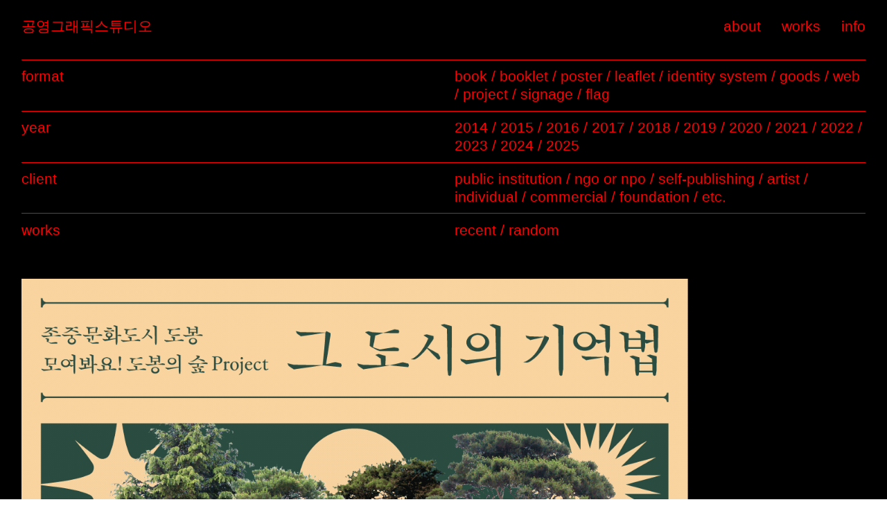

--- FILE ---
content_type: text/html; charset=UTF-8
request_url: https://00graphicstudio.com/exhibition
body_size: 38501
content:
<!DOCTYPE html>
<!-- 

        Running on cargo.site

-->
<html lang="en" data-predefined-style="true" data-css-presets="true" data-css-preset data-typography-preset>
	<head>
<script>
				var __cargo_context__ = 'live';
				var __cargo_js_ver__ = 'c=3744406473';
				var __cargo_maint__ = false;
				
				
			</script>
					<meta http-equiv="X-UA-Compatible" content="IE=edge,chrome=1">
		<meta http-equiv="Content-Type" content="text/html; charset=utf-8">
		<meta name="viewport" content="initial-scale=1.0, maximum-scale=1.0, user-scalable=no">
		
			<meta name="robots" content="index,follow">
		<title>도여봐요 도봉의 숲 - 그 도시의 기억법 exhibition — 공영그래픽스튜디오</title>
		<meta name="description" content="도여봐요 도봉의 숲 - 그 도시의 기억법 exhibition specific poster, printed matter, 420*594mm motion graphic design: Lee sung...">
				<meta name="twitter:card" content="summary_large_image">
		<meta name="twitter:title" content="도여봐요 도봉의 숲 - 그 도시의 기억법 exhibition — 공영그래픽스튜디오">
		<meta name="twitter:description" content="도여봐요 도봉의 숲 - 그 도시의 기억법 exhibition specific poster, printed matter, 420*594mm motion graphic design: Lee sung...">
		<meta name="twitter:image" content="https://freight.cargo.site/w/1191/i/81a1225f0a299b58698ad3fe3afde8f5253b7521268f2acebfd3dad23b690589/B_01.gif">
		<meta property="og:locale" content="en_US">
		<meta property="og:title" content="도여봐요 도봉의 숲 - 그 도시의 기억법 exhibition — 공영그래픽스튜디오">
		<meta property="og:description" content="도여봐요 도봉의 숲 - 그 도시의 기억법 exhibition specific poster, printed matter, 420*594mm motion graphic design: Lee sung...">
		<meta property="og:url" content="https://00graphicstudio.com/exhibition">
		<meta property="og:image" content="https://freight.cargo.site/w/1191/i/81a1225f0a299b58698ad3fe3afde8f5253b7521268f2acebfd3dad23b690589/B_01.gif">
		<meta property="og:type" content="website">

		<link rel="preconnect" href="https://static.cargo.site" crossorigin>
		<link rel="preconnect" href="https://freight.cargo.site" crossorigin>
				<link rel="preconnect" href="https://type.cargo.site" crossorigin>

		<!--<link rel="preload" href="https://static.cargo.site/assets/social/IconFont-Regular-0.9.3.woff2" as="font" type="font/woff" crossorigin>-->

		

		<link href="https://freight.cargo.site/t/original/i/d28f6bc52672f3f907d5f2ce95184f62b39db4ce6cf7e3e24998308de7fce5be/Untitled-2-01.ico" rel="shortcut icon">
		<link href="https://00graphicstudio.com/rss" rel="alternate" type="application/rss+xml" title="공영그래픽스튜디오 feed">

		<link href="https://00graphicstudio.com/stylesheet?c=3744406473&1717030549" id="member_stylesheet" rel="stylesheet" type="text/css" />
<style id="">@font-face{font-family:Icons;src:url(https://static.cargo.site/assets/social/IconFont-Regular-0.9.3.woff2);unicode-range:U+E000-E15C,U+F0000,U+FE0E}@font-face{font-family:Icons;src:url(https://static.cargo.site/assets/social/IconFont-Regular-0.9.3.woff2);font-weight:240;unicode-range:U+E000-E15C,U+F0000,U+FE0E}@font-face{font-family:Icons;src:url(https://static.cargo.site/assets/social/IconFont-Regular-0.9.3.woff2);unicode-range:U+E000-E15C,U+F0000,U+FE0E;font-weight:400}@font-face{font-family:Icons;src:url(https://static.cargo.site/assets/social/IconFont-Regular-0.9.3.woff2);unicode-range:U+E000-E15C,U+F0000,U+FE0E;font-weight:600}@font-face{font-family:Icons;src:url(https://static.cargo.site/assets/social/IconFont-Regular-0.9.3.woff2);unicode-range:U+E000-E15C,U+F0000,U+FE0E;font-weight:800}@font-face{font-family:Icons;src:url(https://static.cargo.site/assets/social/IconFont-Regular-0.9.3.woff2);unicode-range:U+E000-E15C,U+F0000,U+FE0E;font-style:italic}@font-face{font-family:Icons;src:url(https://static.cargo.site/assets/social/IconFont-Regular-0.9.3.woff2);unicode-range:U+E000-E15C,U+F0000,U+FE0E;font-weight:200;font-style:italic}@font-face{font-family:Icons;src:url(https://static.cargo.site/assets/social/IconFont-Regular-0.9.3.woff2);unicode-range:U+E000-E15C,U+F0000,U+FE0E;font-weight:400;font-style:italic}@font-face{font-family:Icons;src:url(https://static.cargo.site/assets/social/IconFont-Regular-0.9.3.woff2);unicode-range:U+E000-E15C,U+F0000,U+FE0E;font-weight:600;font-style:italic}@font-face{font-family:Icons;src:url(https://static.cargo.site/assets/social/IconFont-Regular-0.9.3.woff2);unicode-range:U+E000-E15C,U+F0000,U+FE0E;font-weight:800;font-style:italic}body.iconfont-loading,body.iconfont-loading *{color:transparent!important}body{-moz-osx-font-smoothing:grayscale;-webkit-font-smoothing:antialiased;-webkit-text-size-adjust:none}body.no-scroll{overflow:hidden}/*!
 * Content
 */.page{word-wrap:break-word}:focus{outline:0}.pointer-events-none{pointer-events:none}.pointer-events-auto{pointer-events:auto}.pointer-events-none .page_content .audio-player,.pointer-events-none .page_content .shop_product,.pointer-events-none .page_content a,.pointer-events-none .page_content audio,.pointer-events-none .page_content button,.pointer-events-none .page_content details,.pointer-events-none .page_content iframe,.pointer-events-none .page_content img,.pointer-events-none .page_content input,.pointer-events-none .page_content video{pointer-events:auto}.pointer-events-none .page_content *>a,.pointer-events-none .page_content>a{position:relative}s *{text-transform:inherit}#toolset{position:fixed;bottom:10px;right:10px;z-index:8}.mobile #toolset,.template_site_inframe #toolset{display:none}#toolset a{display:block;height:24px;width:24px;margin:0;padding:0;text-decoration:none;background:rgba(0,0,0,.2)}#toolset a:hover{background:rgba(0,0,0,.8)}[data-adminview] #toolset a,[data-adminview] #toolset_admin a{background:rgba(0,0,0,.04);pointer-events:none;cursor:default}#toolset_admin a:active{background:rgba(0,0,0,.7)}#toolset_admin a svg>*{transform:scale(1.1) translate(0,-.5px);transform-origin:50% 50%}#toolset_admin a svg{pointer-events:none;width:100%!important;height:auto!important}#following-container{overflow:auto;-webkit-overflow-scrolling:touch}#following-container iframe{height:100%;width:100%;position:absolute;top:0;left:0;right:0;bottom:0}:root{--following-width:-400px;--following-animation-duration:450ms}@keyframes following-open{0%{transform:translateX(0)}100%{transform:translateX(var(--following-width))}}@keyframes following-open-inverse{0%{transform:translateX(0)}100%{transform:translateX(calc(-1 * var(--following-width)))}}@keyframes following-close{0%{transform:translateX(var(--following-width))}100%{transform:translateX(0)}}@keyframes following-close-inverse{0%{transform:translateX(calc(-1 * var(--following-width)))}100%{transform:translateX(0)}}body.animate-left{animation:following-open var(--following-animation-duration);animation-fill-mode:both;animation-timing-function:cubic-bezier(.24,1,.29,1)}#following-container.animate-left{animation:following-close-inverse var(--following-animation-duration);animation-fill-mode:both;animation-timing-function:cubic-bezier(.24,1,.29,1)}#following-container.animate-left #following-frame{animation:following-close var(--following-animation-duration);animation-fill-mode:both;animation-timing-function:cubic-bezier(.24,1,.29,1)}body.animate-right{animation:following-close var(--following-animation-duration);animation-fill-mode:both;animation-timing-function:cubic-bezier(.24,1,.29,1)}#following-container.animate-right{animation:following-open-inverse var(--following-animation-duration);animation-fill-mode:both;animation-timing-function:cubic-bezier(.24,1,.29,1)}#following-container.animate-right #following-frame{animation:following-open var(--following-animation-duration);animation-fill-mode:both;animation-timing-function:cubic-bezier(.24,1,.29,1)}.slick-slider{position:relative;display:block;-moz-box-sizing:border-box;box-sizing:border-box;-webkit-user-select:none;-moz-user-select:none;-ms-user-select:none;user-select:none;-webkit-touch-callout:none;-khtml-user-select:none;-ms-touch-action:pan-y;touch-action:pan-y;-webkit-tap-highlight-color:transparent}.slick-list{position:relative;display:block;overflow:hidden;margin:0;padding:0}.slick-list:focus{outline:0}.slick-list.dragging{cursor:pointer;cursor:hand}.slick-slider .slick-list,.slick-slider .slick-track{transform:translate3d(0,0,0);will-change:transform}.slick-track{position:relative;top:0;left:0;display:block}.slick-track:after,.slick-track:before{display:table;content:'';width:1px;height:1px;margin-top:-1px;margin-left:-1px}.slick-track:after{clear:both}.slick-loading .slick-track{visibility:hidden}.slick-slide{display:none;float:left;height:100%;min-height:1px}[dir=rtl] .slick-slide{float:right}.content .slick-slide img{display:inline-block}.content .slick-slide img:not(.image-zoom){cursor:pointer}.content .scrub .slick-list,.content .scrub .slick-slide img:not(.image-zoom){cursor:ew-resize}body.slideshow-scrub-dragging *{cursor:ew-resize!important}.content .slick-slide img:not([src]),.content .slick-slide img[src='']{width:100%;height:auto}.slick-slide.slick-loading img{display:none}.slick-slide.dragging img{pointer-events:none}.slick-initialized .slick-slide{display:block}.slick-loading .slick-slide{visibility:hidden}.slick-vertical .slick-slide{display:block;height:auto;border:1px solid transparent}.slick-arrow.slick-hidden{display:none}.slick-arrow{position:absolute;z-index:9;width:0;top:0;height:100%;cursor:pointer;will-change:opacity;-webkit-transition:opacity 333ms cubic-bezier(.4,0,.22,1);transition:opacity 333ms cubic-bezier(.4,0,.22,1)}.slick-arrow.hidden{opacity:0}.slick-arrow svg{position:absolute;width:36px;height:36px;top:0;left:0;right:0;bottom:0;margin:auto;transform:translate(.25px,.25px)}.slick-arrow svg.right-arrow{transform:translate(.25px,.25px) scaleX(-1)}.slick-arrow svg:active{opacity:.75}.slick-arrow svg .arrow-shape{fill:none!important;stroke:#fff;stroke-linecap:square}.slick-arrow svg .arrow-outline{fill:none!important;stroke-width:2.5px;stroke:rgba(0,0,0,.6);stroke-linecap:square}.slick-arrow.slick-next{right:0;text-align:right}.slick-next svg,.wallpaper-navigation .slick-next svg{margin-right:10px}.mobile .slick-next svg{margin-right:10px}.slick-arrow.slick-prev{text-align:left}.slick-prev svg,.wallpaper-navigation .slick-prev svg{margin-left:10px}.mobile .slick-prev svg{margin-left:10px}.loading_animation{display:none;vertical-align:middle;z-index:15;line-height:0;pointer-events:none;border-radius:100%}.loading_animation.hidden{display:none}.loading_animation.pulsing{opacity:0;display:inline-block;animation-delay:.1s;-webkit-animation-delay:.1s;-moz-animation-delay:.1s;animation-duration:12s;animation-iteration-count:infinite;animation:fade-pulse-in .5s ease-in-out;-moz-animation:fade-pulse-in .5s ease-in-out;-webkit-animation:fade-pulse-in .5s ease-in-out;-webkit-animation-fill-mode:forwards;-moz-animation-fill-mode:forwards;animation-fill-mode:forwards}.loading_animation.pulsing.no-delay{animation-delay:0s;-webkit-animation-delay:0s;-moz-animation-delay:0s}.loading_animation div{border-radius:100%}.loading_animation div svg{max-width:100%;height:auto}.loading_animation div,.loading_animation div svg{width:20px;height:20px}.loading_animation.full-width svg{width:100%;height:auto}.loading_animation.full-width.big svg{width:100px;height:100px}.loading_animation div svg>*{fill:#ccc}.loading_animation div{-webkit-animation:spin-loading 12s ease-out;-webkit-animation-iteration-count:infinite;-moz-animation:spin-loading 12s ease-out;-moz-animation-iteration-count:infinite;animation:spin-loading 12s ease-out;animation-iteration-count:infinite}.loading_animation.hidden{display:none}[data-backdrop] .loading_animation{position:absolute;top:15px;left:15px;z-index:99}.loading_animation.position-absolute.middle{top:calc(50% - 10px);left:calc(50% - 10px)}.loading_animation.position-absolute.topleft{top:0;left:0}.loading_animation.position-absolute.middleright{top:calc(50% - 10px);right:1rem}.loading_animation.position-absolute.middleleft{top:calc(50% - 10px);left:1rem}.loading_animation.gray div svg>*{fill:#999}.loading_animation.gray-dark div svg>*{fill:#666}.loading_animation.gray-darker div svg>*{fill:#555}.loading_animation.gray-light div svg>*{fill:#ccc}.loading_animation.white div svg>*{fill:rgba(255,255,255,.85)}.loading_animation.blue div svg>*{fill:#698fff}.loading_animation.inline{display:inline-block;margin-bottom:.5ex}.loading_animation.inline.left{margin-right:.5ex}@-webkit-keyframes fade-pulse-in{0%{opacity:0}50%{opacity:.5}100%{opacity:1}}@-moz-keyframes fade-pulse-in{0%{opacity:0}50%{opacity:.5}100%{opacity:1}}@keyframes fade-pulse-in{0%{opacity:0}50%{opacity:.5}100%{opacity:1}}@-webkit-keyframes pulsate{0%{opacity:1}50%{opacity:0}100%{opacity:1}}@-moz-keyframes pulsate{0%{opacity:1}50%{opacity:0}100%{opacity:1}}@keyframes pulsate{0%{opacity:1}50%{opacity:0}100%{opacity:1}}@-webkit-keyframes spin-loading{0%{transform:rotate(0)}9%{transform:rotate(1050deg)}18%{transform:rotate(-1090deg)}20%{transform:rotate(-1080deg)}23%{transform:rotate(-1080deg)}28%{transform:rotate(-1095deg)}29%{transform:rotate(-1065deg)}34%{transform:rotate(-1080deg)}35%{transform:rotate(-1050deg)}40%{transform:rotate(-1065deg)}41%{transform:rotate(-1035deg)}44%{transform:rotate(-1035deg)}47%{transform:rotate(-2160deg)}50%{transform:rotate(-2160deg)}56%{transform:rotate(45deg)}60%{transform:rotate(45deg)}80%{transform:rotate(6120deg)}100%{transform:rotate(0)}}@keyframes spin-loading{0%{transform:rotate(0)}9%{transform:rotate(1050deg)}18%{transform:rotate(-1090deg)}20%{transform:rotate(-1080deg)}23%{transform:rotate(-1080deg)}28%{transform:rotate(-1095deg)}29%{transform:rotate(-1065deg)}34%{transform:rotate(-1080deg)}35%{transform:rotate(-1050deg)}40%{transform:rotate(-1065deg)}41%{transform:rotate(-1035deg)}44%{transform:rotate(-1035deg)}47%{transform:rotate(-2160deg)}50%{transform:rotate(-2160deg)}56%{transform:rotate(45deg)}60%{transform:rotate(45deg)}80%{transform:rotate(6120deg)}100%{transform:rotate(0)}}[grid-row]{align-items:flex-start;box-sizing:border-box;display:-webkit-box;display:-webkit-flex;display:-ms-flexbox;display:flex;-webkit-flex-wrap:wrap;-ms-flex-wrap:wrap;flex-wrap:wrap}[grid-col]{box-sizing:border-box}[grid-row] [grid-col].empty:after{content:"\0000A0";cursor:text}body.mobile[data-adminview=content-editproject] [grid-row] [grid-col].empty:after{display:none}[grid-col=auto]{-webkit-box-flex:1;-webkit-flex:1;-ms-flex:1;flex:1}[grid-col=x12]{width:100%}[grid-col=x11]{width:50%}[grid-col=x10]{width:33.33%}[grid-col=x9]{width:25%}[grid-col=x8]{width:20%}[grid-col=x7]{width:16.666666667%}[grid-col=x6]{width:14.285714286%}[grid-col=x5]{width:12.5%}[grid-col=x4]{width:11.111111111%}[grid-col=x3]{width:10%}[grid-col=x2]{width:9.090909091%}[grid-col=x1]{width:8.333333333%}[grid-col="1"]{width:8.33333%}[grid-col="2"]{width:16.66667%}[grid-col="3"]{width:25%}[grid-col="4"]{width:33.33333%}[grid-col="5"]{width:41.66667%}[grid-col="6"]{width:50%}[grid-col="7"]{width:58.33333%}[grid-col="8"]{width:66.66667%}[grid-col="9"]{width:75%}[grid-col="10"]{width:83.33333%}[grid-col="11"]{width:91.66667%}[grid-col="12"]{width:100%}body.mobile [grid-responsive] [grid-col]{width:100%;-webkit-box-flex:none;-webkit-flex:none;-ms-flex:none;flex:none}[data-ce-host=true][contenteditable=true] [grid-pad]{pointer-events:none}[data-ce-host=true][contenteditable=true] [grid-pad]>*{pointer-events:auto}[grid-pad="0"]{padding:0}[grid-pad="0.25"]{padding:.125rem}[grid-pad="0.5"]{padding:.25rem}[grid-pad="0.75"]{padding:.375rem}[grid-pad="1"]{padding:.5rem}[grid-pad="1.25"]{padding:.625rem}[grid-pad="1.5"]{padding:.75rem}[grid-pad="1.75"]{padding:.875rem}[grid-pad="2"]{padding:1rem}[grid-pad="2.5"]{padding:1.25rem}[grid-pad="3"]{padding:1.5rem}[grid-pad="3.5"]{padding:1.75rem}[grid-pad="4"]{padding:2rem}[grid-pad="5"]{padding:2.5rem}[grid-pad="6"]{padding:3rem}[grid-pad="7"]{padding:3.5rem}[grid-pad="8"]{padding:4rem}[grid-pad="9"]{padding:4.5rem}[grid-pad="10"]{padding:5rem}[grid-gutter="0"]{margin:0}[grid-gutter="0.5"]{margin:-.25rem}[grid-gutter="1"]{margin:-.5rem}[grid-gutter="1.5"]{margin:-.75rem}[grid-gutter="2"]{margin:-1rem}[grid-gutter="2.5"]{margin:-1.25rem}[grid-gutter="3"]{margin:-1.5rem}[grid-gutter="3.5"]{margin:-1.75rem}[grid-gutter="4"]{margin:-2rem}[grid-gutter="5"]{margin:-2.5rem}[grid-gutter="6"]{margin:-3rem}[grid-gutter="7"]{margin:-3.5rem}[grid-gutter="8"]{margin:-4rem}[grid-gutter="10"]{margin:-5rem}[grid-gutter="12"]{margin:-6rem}[grid-gutter="14"]{margin:-7rem}[grid-gutter="16"]{margin:-8rem}[grid-gutter="18"]{margin:-9rem}[grid-gutter="20"]{margin:-10rem}small{max-width:100%;text-decoration:inherit}img:not([src]),img[src='']{outline:1px solid rgba(177,177,177,.4);outline-offset:-1px;content:url([data-uri])}img.image-zoom{cursor:-webkit-zoom-in;cursor:-moz-zoom-in;cursor:zoom-in}#imprimatur{color:#333;font-size:10px;font-family:-apple-system,BlinkMacSystemFont,"Segoe UI",Roboto,Oxygen,Ubuntu,Cantarell,"Open Sans","Helvetica Neue",sans-serif,"Sans Serif",Icons;/*!System*/position:fixed;opacity:.3;right:-28px;bottom:160px;transform:rotate(270deg);-ms-transform:rotate(270deg);-webkit-transform:rotate(270deg);z-index:8;text-transform:uppercase;color:#999;opacity:.5;padding-bottom:2px;text-decoration:none}.mobile #imprimatur{display:none}bodycopy cargo-link a{font-family:-apple-system,BlinkMacSystemFont,"Segoe UI",Roboto,Oxygen,Ubuntu,Cantarell,"Open Sans","Helvetica Neue",sans-serif,"Sans Serif",Icons;/*!System*/font-size:12px;font-style:normal;font-weight:400;transform:rotate(270deg);text-decoration:none;position:fixed!important;right:-27px;bottom:100px;text-decoration:none;letter-spacing:normal;background:0 0;border:0;border-bottom:0;outline:0}/*! PhotoSwipe Default UI CSS by Dmitry Semenov | photoswipe.com | MIT license */.pswp--has_mouse .pswp__button--arrow--left,.pswp--has_mouse .pswp__button--arrow--right,.pswp__ui{visibility:visible}.pswp--minimal--dark .pswp__top-bar,.pswp__button{background:0 0}.pswp,.pswp__bg,.pswp__container,.pswp__img--placeholder,.pswp__zoom-wrap,.quick-view-navigation{-webkit-backface-visibility:hidden}.pswp__button{cursor:pointer;opacity:1;-webkit-appearance:none;transition:opacity .2s;-webkit-box-shadow:none;box-shadow:none}.pswp__button-close>svg{top:10px;right:10px;margin-left:auto}.pswp--touch .quick-view-navigation{display:none}.pswp__ui{-webkit-font-smoothing:auto;opacity:1;z-index:1550}.quick-view-navigation{will-change:opacity;-webkit-transition:opacity 333ms cubic-bezier(.4,0,.22,1);transition:opacity 333ms cubic-bezier(.4,0,.22,1)}.quick-view-navigation .pswp__group .pswp__button{pointer-events:auto}.pswp__button>svg{position:absolute;width:36px;height:36px}.quick-view-navigation .pswp__group:active svg{opacity:.75}.pswp__button svg .shape-shape{fill:#fff}.pswp__button svg .shape-outline{fill:#000}.pswp__button-prev>svg{top:0;bottom:0;left:10px;margin:auto}.pswp__button-next>svg{top:0;bottom:0;right:10px;margin:auto}.quick-view-navigation .pswp__group .pswp__button-prev{position:absolute;left:0;top:0;width:0;height:100%}.quick-view-navigation .pswp__group .pswp__button-next{position:absolute;right:0;top:0;width:0;height:100%}.quick-view-navigation .close-button,.quick-view-navigation .left-arrow,.quick-view-navigation .right-arrow{transform:translate(.25px,.25px)}.quick-view-navigation .right-arrow{transform:translate(.25px,.25px) scaleX(-1)}.pswp__button svg .shape-outline{fill:transparent!important;stroke:#000;stroke-width:2.5px;stroke-linecap:square}.pswp__button svg .shape-shape{fill:transparent!important;stroke:#fff;stroke-width:1.5px;stroke-linecap:square}.pswp__bg,.pswp__scroll-wrap,.pswp__zoom-wrap{width:100%;position:absolute}.quick-view-navigation .pswp__group .pswp__button-close{margin:0}.pswp__container,.pswp__item,.pswp__zoom-wrap{right:0;bottom:0;top:0;position:absolute;left:0}.pswp__ui--hidden .pswp__button{opacity:.001}.pswp__ui--hidden .pswp__button,.pswp__ui--hidden .pswp__button *{pointer-events:none}.pswp .pswp__ui.pswp__ui--displaynone{display:none}.pswp__element--disabled{display:none!important}/*! PhotoSwipe main CSS by Dmitry Semenov | photoswipe.com | MIT license */.pswp{position:fixed;display:none;height:100%;width:100%;top:0;left:0;right:0;bottom:0;margin:auto;-ms-touch-action:none;touch-action:none;z-index:9999999;-webkit-text-size-adjust:100%;line-height:initial;letter-spacing:initial;outline:0}.pswp img{max-width:none}.pswp--zoom-disabled .pswp__img{cursor:default!important}.pswp--animate_opacity{opacity:.001;will-change:opacity;-webkit-transition:opacity 333ms cubic-bezier(.4,0,.22,1);transition:opacity 333ms cubic-bezier(.4,0,.22,1)}.pswp--open{display:block}.pswp--zoom-allowed .pswp__img{cursor:-webkit-zoom-in;cursor:-moz-zoom-in;cursor:zoom-in}.pswp--zoomed-in .pswp__img{cursor:-webkit-grab;cursor:-moz-grab;cursor:grab}.pswp--dragging .pswp__img{cursor:-webkit-grabbing;cursor:-moz-grabbing;cursor:grabbing}.pswp__bg{left:0;top:0;height:100%;opacity:0;transform:translateZ(0);will-change:opacity}.pswp__scroll-wrap{left:0;top:0;height:100%}.pswp__container,.pswp__zoom-wrap{-ms-touch-action:none;touch-action:none}.pswp__container,.pswp__img{-webkit-user-select:none;-moz-user-select:none;-ms-user-select:none;user-select:none;-webkit-tap-highlight-color:transparent;-webkit-touch-callout:none}.pswp__zoom-wrap{-webkit-transform-origin:left top;-ms-transform-origin:left top;transform-origin:left top;-webkit-transition:-webkit-transform 222ms cubic-bezier(.4,0,.22,1);transition:transform 222ms cubic-bezier(.4,0,.22,1)}.pswp__bg{-webkit-transition:opacity 222ms cubic-bezier(.4,0,.22,1);transition:opacity 222ms cubic-bezier(.4,0,.22,1)}.pswp--animated-in .pswp__bg,.pswp--animated-in .pswp__zoom-wrap{-webkit-transition:none;transition:none}.pswp--hide-overflow .pswp__scroll-wrap,.pswp--hide-overflow.pswp{overflow:hidden}.pswp__img{position:absolute;width:auto;height:auto;top:0;left:0}.pswp__img--placeholder--blank{background:#222}.pswp--ie .pswp__img{width:100%!important;height:auto!important;left:0;top:0}.pswp__ui--idle{opacity:0}.pswp__error-msg{position:absolute;left:0;top:50%;width:100%;text-align:center;font-size:14px;line-height:16px;margin-top:-8px;color:#ccc}.pswp__error-msg a{color:#ccc;text-decoration:underline}.pswp__error-msg{font-family:-apple-system,BlinkMacSystemFont,"Segoe UI",Roboto,Oxygen,Ubuntu,Cantarell,"Open Sans","Helvetica Neue",sans-serif}.quick-view.mouse-down .iframe-item{pointer-events:none!important}.quick-view-caption-positioner{pointer-events:none;width:100%;height:100%}.quick-view-caption-wrapper{margin:auto;position:absolute;bottom:0;left:0;right:0}.quick-view-horizontal-align-left .quick-view-caption-wrapper{margin-left:0}.quick-view-horizontal-align-right .quick-view-caption-wrapper{margin-right:0}[data-quick-view-caption]{transition:.1s opacity ease-in-out;position:absolute;bottom:0;left:0;right:0}.quick-view-horizontal-align-left [data-quick-view-caption]{text-align:left}.quick-view-horizontal-align-right [data-quick-view-caption]{text-align:right}.quick-view-caption{transition:.1s opacity ease-in-out}.quick-view-caption>*{display:inline-block}.quick-view-caption *{pointer-events:auto}.quick-view-caption.hidden{opacity:0}.shop_product .dropdown_wrapper{flex:0 0 100%;position:relative}.shop_product select{appearance:none;-moz-appearance:none;-webkit-appearance:none;outline:0;-webkit-font-smoothing:antialiased;-moz-osx-font-smoothing:grayscale;cursor:pointer;border-radius:0;white-space:nowrap;overflow:hidden!important;text-overflow:ellipsis}.shop_product select.dropdown::-ms-expand{display:none}.shop_product a{cursor:pointer;border-bottom:none;text-decoration:none}.shop_product a.out-of-stock{pointer-events:none}body.audio-player-dragging *{cursor:ew-resize!important}.audio-player{display:inline-flex;flex:1 0 calc(100% - 2px);width:calc(100% - 2px)}.audio-player .button{height:100%;flex:0 0 3.3rem;display:flex}.audio-player .separator{left:3.3rem;height:100%}.audio-player .buffer{width:0%;height:100%;transition:left .3s linear,width .3s linear}.audio-player.seeking .buffer{transition:left 0s,width 0s}.audio-player.seeking{user-select:none;-webkit-user-select:none;cursor:ew-resize}.audio-player.seeking *{user-select:none;-webkit-user-select:none;cursor:ew-resize}.audio-player .bar{overflow:hidden;display:flex;justify-content:space-between;align-content:center;flex-grow:1}.audio-player .progress{width:0%;height:100%;transition:width .3s linear}.audio-player.seeking .progress{transition:width 0s}.audio-player .pause,.audio-player .play{cursor:pointer;height:100%}.audio-player .note-icon{margin:auto 0;order:2;flex:0 1 auto}.audio-player .title{white-space:nowrap;overflow:hidden;text-overflow:ellipsis;pointer-events:none;user-select:none;padding:.5rem 0 .5rem 1rem;margin:auto auto auto 0;flex:0 3 auto;min-width:0;width:100%}.audio-player .total-time{flex:0 1 auto;margin:auto 0}.audio-player .current-time,.audio-player .play-text{flex:0 1 auto;margin:auto 0}.audio-player .stream-anim{user-select:none;margin:auto auto auto 0}.audio-player .stream-anim span{display:inline-block}.audio-player .buffer,.audio-player .current-time,.audio-player .note-svg,.audio-player .play-text,.audio-player .separator,.audio-player .total-time{user-select:none;pointer-events:none}.audio-player .buffer,.audio-player .play-text,.audio-player .progress{position:absolute}.audio-player,.audio-player .bar,.audio-player .button,.audio-player .current-time,.audio-player .note-icon,.audio-player .pause,.audio-player .play,.audio-player .total-time{position:relative}body.mobile .audio-player,body.mobile .audio-player *{-webkit-touch-callout:none}#standalone-admin-frame{border:0;width:400px;position:absolute;right:0;top:0;height:100vh;z-index:99}body[standalone-admin=true] #standalone-admin-frame{transform:translate(0,0)}body[standalone-admin=true] .main_container{width:calc(100% - 400px)}body[standalone-admin=false] #standalone-admin-frame{transform:translate(100%,0)}body[standalone-admin=false] .main_container{width:100%}.toggle_standaloneAdmin{position:fixed;top:0;right:400px;height:40px;width:40px;z-index:999;cursor:pointer;background-color:rgba(0,0,0,.4)}.toggle_standaloneAdmin:active{opacity:.7}body[standalone-admin=false] .toggle_standaloneAdmin{right:0}.toggle_standaloneAdmin *{color:#fff;fill:#fff}.toggle_standaloneAdmin svg{padding:6px;width:100%;height:100%;opacity:.85}body[standalone-admin=false] .toggle_standaloneAdmin #close,body[standalone-admin=true] .toggle_standaloneAdmin #backdropsettings{display:none}.toggle_standaloneAdmin>div{width:100%;height:100%}#admin_toggle_button{position:fixed;top:50%;transform:translate(0,-50%);right:400px;height:36px;width:12px;z-index:999;cursor:pointer;background-color:rgba(0,0,0,.09);padding-left:2px;margin-right:5px}#admin_toggle_button .bar{content:'';background:rgba(0,0,0,.09);position:fixed;width:5px;bottom:0;top:0;z-index:10}#admin_toggle_button:active{background:rgba(0,0,0,.065)}#admin_toggle_button *{color:#fff;fill:#fff}#admin_toggle_button svg{padding:0;width:16px;height:36px;margin-left:1px;opacity:1}#admin_toggle_button svg *{fill:#fff;opacity:1}#admin_toggle_button[data-state=closed] .toggle_admin_close{display:none}#admin_toggle_button[data-state=closed],#admin_toggle_button[data-state=closed] .toggle_admin_open{width:20px;cursor:pointer;margin:0}#admin_toggle_button[data-state=closed] svg{margin-left:2px}#admin_toggle_button[data-state=open] .toggle_admin_open{display:none}select,select *{text-rendering:auto!important}b b{font-weight:inherit}*{-webkit-box-sizing:border-box;-moz-box-sizing:border-box;box-sizing:border-box}customhtml>*{position:relative;z-index:10}body,html{min-height:100vh;margin:0;padding:0}html{touch-action:manipulation;position:relative;background-color:#fff}.main_container{min-height:100vh;width:100%;overflow:hidden}.container{display:-webkit-box;display:-webkit-flex;display:-moz-box;display:-ms-flexbox;display:flex;-webkit-flex-wrap:wrap;-moz-flex-wrap:wrap;-ms-flex-wrap:wrap;flex-wrap:wrap;max-width:100%;width:100%;overflow:visible}.container{align-items:flex-start;-webkit-align-items:flex-start}.page{z-index:2}.page ul li>text-limit{display:block}.content,.content_container,.pinned{-webkit-flex:1 0 auto;-moz-flex:1 0 auto;-ms-flex:1 0 auto;flex:1 0 auto;max-width:100%}.content_container{width:100%}.content_container.full_height{min-height:100vh}.page_background{position:absolute;top:0;left:0;width:100%;height:100%}.page_container{position:relative;overflow:visible;width:100%}.backdrop{position:absolute;top:0;z-index:1;width:100%;height:100%;max-height:100vh}.backdrop>div{position:absolute;top:0;left:0;width:100%;height:100%;-webkit-backface-visibility:hidden;backface-visibility:hidden;transform:translate3d(0,0,0);contain:strict}[data-backdrop].backdrop>div[data-overflowing]{max-height:100vh;position:absolute;top:0;left:0}body.mobile [split-responsive]{display:flex;flex-direction:column}body.mobile [split-responsive] .container{width:100%;order:2}body.mobile [split-responsive] .backdrop{position:relative;height:50vh;width:100%;order:1}body.mobile [split-responsive] [data-auxiliary].backdrop{position:absolute;height:50vh;width:100%;order:1}.page{position:relative;z-index:2}img[data-align=left]{float:left}img[data-align=right]{float:right}[data-rotation]{transform-origin:center center}.content .page_content:not([contenteditable=true]) [data-draggable]{pointer-events:auto!important;backface-visibility:hidden}.preserve-3d{-moz-transform-style:preserve-3d;transform-style:preserve-3d}.content .page_content:not([contenteditable=true]) [data-draggable] iframe{pointer-events:none!important}.dragging-active iframe{pointer-events:none!important}.content .page_content:not([contenteditable=true]) [data-draggable]:active{opacity:1}.content .scroll-transition-fade{transition:transform 1s ease-in-out,opacity .8s ease-in-out}.content .scroll-transition-fade.below-viewport{opacity:0;transform:translateY(40px)}.mobile.full_width .page_container:not([split-layout]) .container_width{width:100%}[data-view=pinned_bottom] .bottom_pin_invisibility{visibility:hidden}.pinned{position:relative;width:100%}.pinned .page_container.accommodate:not(.fixed):not(.overlay){z-index:2}.pinned .page_container.overlay{position:absolute;z-index:4}.pinned .page_container.overlay.fixed{position:fixed}.pinned .page_container.overlay.fixed .page{max-height:100vh;-webkit-overflow-scrolling:touch}.pinned .page_container.overlay.fixed .page.allow-scroll{overflow-y:auto;overflow-x:hidden}.pinned .page_container.overlay.fixed .page.allow-scroll{align-items:flex-start;-webkit-align-items:flex-start}.pinned .page_container .page.allow-scroll::-webkit-scrollbar{width:0;background:0 0;display:none}.pinned.pinned_top .page_container.overlay{left:0;top:0}.pinned.pinned_bottom .page_container.overlay{left:0;bottom:0}div[data-container=set]:empty{margin-top:1px}.thumbnails{position:relative;z-index:1}[thumbnails=grid]{align-items:baseline}[thumbnails=justify] .thumbnail{box-sizing:content-box}[thumbnails][data-padding-zero] .thumbnail{margin-bottom:-1px}[thumbnails=montessori] .thumbnail{pointer-events:auto;position:absolute}[thumbnails] .thumbnail>a{display:block;text-decoration:none}[thumbnails=montessori]{height:0}[thumbnails][data-resizing],[thumbnails][data-resizing] *{cursor:nwse-resize}[thumbnails] .thumbnail .resize-handle{cursor:nwse-resize;width:26px;height:26px;padding:5px;position:absolute;opacity:.75;right:-1px;bottom:-1px;z-index:100}[thumbnails][data-resizing] .resize-handle{display:none}[thumbnails] .thumbnail .resize-handle svg{position:absolute;top:0;left:0}[thumbnails] .thumbnail .resize-handle:hover{opacity:1}[data-can-move].thumbnail .resize-handle svg .resize_path_outline{fill:#fff}[data-can-move].thumbnail .resize-handle svg .resize_path{fill:#000}[thumbnails=montessori] .thumbnail_sizer{height:0;width:100%;position:relative;padding-bottom:100%;pointer-events:none}[thumbnails] .thumbnail img{display:block;min-height:3px;margin-bottom:0}[thumbnails] .thumbnail img:not([src]),img[src=""]{margin:0!important;width:100%;min-height:3px;height:100%!important;position:absolute}[aspect-ratio="1x1"].thumb_image{height:0;padding-bottom:100%;overflow:hidden}[aspect-ratio="4x3"].thumb_image{height:0;padding-bottom:75%;overflow:hidden}[aspect-ratio="16x9"].thumb_image{height:0;padding-bottom:56.25%;overflow:hidden}[thumbnails] .thumb_image{width:100%;position:relative}[thumbnails][thumbnail-vertical-align=top]{align-items:flex-start}[thumbnails][thumbnail-vertical-align=middle]{align-items:center}[thumbnails][thumbnail-vertical-align=bottom]{align-items:baseline}[thumbnails][thumbnail-horizontal-align=left]{justify-content:flex-start}[thumbnails][thumbnail-horizontal-align=middle]{justify-content:center}[thumbnails][thumbnail-horizontal-align=right]{justify-content:flex-end}.thumb_image.default_image>svg{position:absolute;top:0;left:0;bottom:0;right:0;width:100%;height:100%}.thumb_image.default_image{outline:1px solid #ccc;outline-offset:-1px;position:relative}.mobile.full_width [data-view=Thumbnail] .thumbnails_width{width:100%}.content [data-draggable] a:active,.content [data-draggable] img:active{opacity:initial}.content .draggable-dragging{opacity:initial}[data-draggable].draggable_visible{visibility:visible}[data-draggable].draggable_hidden{visibility:hidden}.gallery_card [data-draggable],.marquee [data-draggable]{visibility:inherit}[data-draggable]{visibility:visible;background-color:rgba(0,0,0,.003)}#site_menu_panel_container .image-gallery:not(.initialized){height:0;padding-bottom:100%;min-height:initial}.image-gallery:not(.initialized){min-height:100vh;visibility:hidden;width:100%}.image-gallery .gallery_card img{display:block;width:100%;height:auto}.image-gallery .gallery_card{transform-origin:center}.image-gallery .gallery_card.dragging{opacity:.1;transform:initial!important}.image-gallery:not([image-gallery=slideshow]) .gallery_card iframe:only-child,.image-gallery:not([image-gallery=slideshow]) .gallery_card video:only-child{width:100%;height:100%;top:0;left:0;position:absolute}.image-gallery[image-gallery=slideshow] .gallery_card video[muted][autoplay]:not([controls]),.image-gallery[image-gallery=slideshow] .gallery_card video[muted][data-autoplay]:not([controls]){pointer-events:none}.image-gallery [image-gallery-pad="0"] video:only-child{object-fit:cover;height:calc(100% + 1px)}div.image-gallery>a,div.image-gallery>iframe,div.image-gallery>img,div.image-gallery>video{display:none}[image-gallery-row]{align-items:flex-start;box-sizing:border-box;display:-webkit-box;display:-webkit-flex;display:-ms-flexbox;display:flex;-webkit-flex-wrap:wrap;-ms-flex-wrap:wrap;flex-wrap:wrap}.image-gallery .gallery_card_image{width:100%;position:relative}[data-predefined-style=true] .image-gallery a.gallery_card{display:block;border:none}[image-gallery-col]{box-sizing:border-box}[image-gallery-col=x12]{width:100%}[image-gallery-col=x11]{width:50%}[image-gallery-col=x10]{width:33.33%}[image-gallery-col=x9]{width:25%}[image-gallery-col=x8]{width:20%}[image-gallery-col=x7]{width:16.666666667%}[image-gallery-col=x6]{width:14.285714286%}[image-gallery-col=x5]{width:12.5%}[image-gallery-col=x4]{width:11.111111111%}[image-gallery-col=x3]{width:10%}[image-gallery-col=x2]{width:9.090909091%}[image-gallery-col=x1]{width:8.333333333%}.content .page_content [image-gallery-pad].image-gallery{pointer-events:none}.content .page_content [image-gallery-pad].image-gallery .gallery_card_image>*,.content .page_content [image-gallery-pad].image-gallery .gallery_image_caption{pointer-events:auto}.content .page_content [image-gallery-pad="0"]{padding:0}.content .page_content [image-gallery-pad="0.25"]{padding:.125rem}.content .page_content [image-gallery-pad="0.5"]{padding:.25rem}.content .page_content [image-gallery-pad="0.75"]{padding:.375rem}.content .page_content [image-gallery-pad="1"]{padding:.5rem}.content .page_content [image-gallery-pad="1.25"]{padding:.625rem}.content .page_content [image-gallery-pad="1.5"]{padding:.75rem}.content .page_content [image-gallery-pad="1.75"]{padding:.875rem}.content .page_content [image-gallery-pad="2"]{padding:1rem}.content .page_content [image-gallery-pad="2.5"]{padding:1.25rem}.content .page_content [image-gallery-pad="3"]{padding:1.5rem}.content .page_content [image-gallery-pad="3.5"]{padding:1.75rem}.content .page_content [image-gallery-pad="4"]{padding:2rem}.content .page_content [image-gallery-pad="5"]{padding:2.5rem}.content .page_content [image-gallery-pad="6"]{padding:3rem}.content .page_content [image-gallery-pad="7"]{padding:3.5rem}.content .page_content [image-gallery-pad="8"]{padding:4rem}.content .page_content [image-gallery-pad="9"]{padding:4.5rem}.content .page_content [image-gallery-pad="10"]{padding:5rem}.content .page_content [image-gallery-gutter="0"]{margin:0}.content .page_content [image-gallery-gutter="0.5"]{margin:-.25rem}.content .page_content [image-gallery-gutter="1"]{margin:-.5rem}.content .page_content [image-gallery-gutter="1.5"]{margin:-.75rem}.content .page_content [image-gallery-gutter="2"]{margin:-1rem}.content .page_content [image-gallery-gutter="2.5"]{margin:-1.25rem}.content .page_content [image-gallery-gutter="3"]{margin:-1.5rem}.content .page_content [image-gallery-gutter="3.5"]{margin:-1.75rem}.content .page_content [image-gallery-gutter="4"]{margin:-2rem}.content .page_content [image-gallery-gutter="5"]{margin:-2.5rem}.content .page_content [image-gallery-gutter="6"]{margin:-3rem}.content .page_content [image-gallery-gutter="7"]{margin:-3.5rem}.content .page_content [image-gallery-gutter="8"]{margin:-4rem}.content .page_content [image-gallery-gutter="10"]{margin:-5rem}.content .page_content [image-gallery-gutter="12"]{margin:-6rem}.content .page_content [image-gallery-gutter="14"]{margin:-7rem}.content .page_content [image-gallery-gutter="16"]{margin:-8rem}.content .page_content [image-gallery-gutter="18"]{margin:-9rem}.content .page_content [image-gallery-gutter="20"]{margin:-10rem}[image-gallery=slideshow]:not(.initialized)>*{min-height:1px;opacity:0;min-width:100%}[image-gallery=slideshow][data-constrained-by=height] [image-gallery-vertical-align].slick-track{align-items:flex-start}[image-gallery=slideshow] img.image-zoom:active{opacity:initial}[image-gallery=slideshow].slick-initialized .gallery_card{pointer-events:none}[image-gallery=slideshow].slick-initialized .gallery_card.slick-current{pointer-events:auto}[image-gallery=slideshow] .gallery_card:not(.has_caption){line-height:0}.content .page_content [image-gallery=slideshow].image-gallery>*{pointer-events:auto}.content [image-gallery=slideshow].image-gallery.slick-initialized .gallery_card{overflow:hidden;margin:0;display:flex;flex-flow:row wrap;flex-shrink:0}.content [image-gallery=slideshow].image-gallery.slick-initialized .gallery_card.slick-current{overflow:visible}[image-gallery=slideshow] .gallery_image_caption{opacity:1;transition:opacity .3s;-webkit-transition:opacity .3s;width:100%;margin-left:auto;margin-right:auto;clear:both}[image-gallery-horizontal-align=left] .gallery_image_caption{text-align:left}[image-gallery-horizontal-align=middle] .gallery_image_caption{text-align:center}[image-gallery-horizontal-align=right] .gallery_image_caption{text-align:right}[image-gallery=slideshow][data-slideshow-in-transition] .gallery_image_caption{opacity:0;transition:opacity .3s;-webkit-transition:opacity .3s}[image-gallery=slideshow] .gallery_card_image{width:initial;margin:0;display:inline-block}[image-gallery=slideshow] .gallery_card img{margin:0;display:block}[image-gallery=slideshow][data-exploded]{align-items:flex-start;box-sizing:border-box;display:-webkit-box;display:-webkit-flex;display:-ms-flexbox;display:flex;-webkit-flex-wrap:wrap;-ms-flex-wrap:wrap;flex-wrap:wrap;justify-content:flex-start;align-content:flex-start}[image-gallery=slideshow][data-exploded] .gallery_card{padding:1rem;width:16.666%}[image-gallery=slideshow][data-exploded] .gallery_card_image{height:0;display:block;width:100%}[image-gallery=grid]{align-items:baseline}[image-gallery=grid] .gallery_card.has_caption .gallery_card_image{display:block}[image-gallery=grid] [image-gallery-pad="0"].gallery_card{margin-bottom:-1px}[image-gallery=grid] .gallery_card img{margin:0}[image-gallery=columns] .gallery_card img{margin:0}[image-gallery=justify]{align-items:flex-start}[image-gallery=justify] .gallery_card img{margin:0}[image-gallery=montessori][image-gallery-row]{display:block}[image-gallery=montessori] a.gallery_card,[image-gallery=montessori] div.gallery_card{position:absolute;pointer-events:auto}[image-gallery=montessori][data-can-move] .gallery_card,[image-gallery=montessori][data-can-move] .gallery_card .gallery_card_image,[image-gallery=montessori][data-can-move] .gallery_card .gallery_card_image>*{cursor:move}[image-gallery=montessori]{position:relative;height:0}[image-gallery=freeform] .gallery_card{position:relative}[image-gallery=freeform] [image-gallery-pad="0"].gallery_card{margin-bottom:-1px}[image-gallery-vertical-align]{display:flex;flex-flow:row wrap}[image-gallery-vertical-align].slick-track{display:flex;flex-flow:row nowrap}.image-gallery .slick-list{margin-bottom:-.3px}[image-gallery-vertical-align=top]{align-content:flex-start;align-items:flex-start}[image-gallery-vertical-align=middle]{align-items:center;align-content:center}[image-gallery-vertical-align=bottom]{align-content:flex-end;align-items:flex-end}[image-gallery-horizontal-align=left]{justify-content:flex-start}[image-gallery-horizontal-align=middle]{justify-content:center}[image-gallery-horizontal-align=right]{justify-content:flex-end}.image-gallery[data-resizing],.image-gallery[data-resizing] *{cursor:nwse-resize!important}.image-gallery .gallery_card .resize-handle,.image-gallery .gallery_card .resize-handle *{cursor:nwse-resize!important}.image-gallery .gallery_card .resize-handle{width:26px;height:26px;padding:5px;position:absolute;opacity:.75;right:-1px;bottom:-1px;z-index:10}.image-gallery[data-resizing] .resize-handle{display:none}.image-gallery .gallery_card .resize-handle svg{cursor:nwse-resize!important;position:absolute;top:0;left:0}.image-gallery .gallery_card .resize-handle:hover{opacity:1}[data-can-move].gallery_card .resize-handle svg .resize_path_outline{fill:#fff}[data-can-move].gallery_card .resize-handle svg .resize_path{fill:#000}[image-gallery=montessori] .thumbnail_sizer{height:0;width:100%;position:relative;padding-bottom:100%;pointer-events:none}#site_menu_button{display:block;text-decoration:none;pointer-events:auto;z-index:9;vertical-align:top;cursor:pointer;box-sizing:content-box;font-family:Icons}#site_menu_button.custom_icon{padding:0;line-height:0}#site_menu_button.custom_icon img{width:100%;height:auto}#site_menu_wrapper.disabled #site_menu_button{display:none}#site_menu_wrapper.mobile_only #site_menu_button{display:none}body.mobile #site_menu_wrapper.mobile_only:not(.disabled) #site_menu_button:not(.active){display:block}#site_menu_panel_container[data-type=cargo_menu] #site_menu_panel{display:block;position:fixed;top:0;right:0;bottom:0;left:0;z-index:10;cursor:default}.site_menu{pointer-events:auto;position:absolute;z-index:11;top:0;bottom:0;line-height:0;max-width:400px;min-width:300px;font-size:20px;text-align:left;background:rgba(20,20,20,.95);padding:20px 30px 90px 30px;overflow-y:auto;overflow-x:hidden;display:-webkit-box;display:-webkit-flex;display:-ms-flexbox;display:flex;-webkit-box-orient:vertical;-webkit-box-direction:normal;-webkit-flex-direction:column;-ms-flex-direction:column;flex-direction:column;-webkit-box-pack:start;-webkit-justify-content:flex-start;-ms-flex-pack:start;justify-content:flex-start}body.mobile #site_menu_wrapper .site_menu{-webkit-overflow-scrolling:touch;min-width:auto;max-width:100%;width:100%;padding:20px}#site_menu_wrapper[data-sitemenu-position=bottom-left] #site_menu,#site_menu_wrapper[data-sitemenu-position=top-left] #site_menu{left:0}#site_menu_wrapper[data-sitemenu-position=bottom-right] #site_menu,#site_menu_wrapper[data-sitemenu-position=top-right] #site_menu{right:0}#site_menu_wrapper[data-type=page] .site_menu{right:0;left:0;width:100%;padding:0;margin:0;background:0 0}.site_menu_wrapper.open .site_menu{display:block}.site_menu div{display:block}.site_menu a{text-decoration:none;display:inline-block;color:rgba(255,255,255,.75);max-width:100%;overflow:hidden;white-space:nowrap;text-overflow:ellipsis;line-height:1.4}.site_menu div a.active{color:rgba(255,255,255,.4)}.site_menu div.set-link>a{font-weight:700}.site_menu div.hidden{display:none}.site_menu .close{display:block;position:absolute;top:0;right:10px;font-size:60px;line-height:50px;font-weight:200;color:rgba(255,255,255,.4);cursor:pointer;user-select:none}#site_menu_panel_container .page_container{position:relative;overflow:hidden;background:0 0;z-index:2}#site_menu_panel_container .site_menu_page_wrapper{position:fixed;top:0;left:0;overflow-y:auto;-webkit-overflow-scrolling:touch;height:100%;width:100%;z-index:100}#site_menu_panel_container .site_menu_page_wrapper .backdrop{pointer-events:none}#site_menu_panel_container #site_menu_page_overlay{position:fixed;top:0;right:0;bottom:0;left:0;cursor:default;z-index:1}#shop_button{display:block;text-decoration:none;pointer-events:auto;z-index:9;vertical-align:top;cursor:pointer;box-sizing:content-box;font-family:Icons}#shop_button.custom_icon{padding:0;line-height:0}#shop_button.custom_icon img{width:100%;height:auto}#shop_button.disabled{display:none}.loading[data-loading]{display:none;position:fixed;bottom:8px;left:8px;z-index:100}.new_site_button_wrapper{font-size:1.8rem;font-weight:400;color:rgba(0,0,0,.85);font-family:-apple-system,BlinkMacSystemFont,'Segoe UI',Roboto,Oxygen,Ubuntu,Cantarell,'Open Sans','Helvetica Neue',sans-serif,'Sans Serif',Icons;font-style:normal;line-height:1.4;color:#fff;position:fixed;bottom:0;right:0;z-index:999}body.template_site #toolset{display:none!important}body.mobile .new_site_button{display:none}.new_site_button{display:flex;height:44px;cursor:pointer}.new_site_button .plus{width:44px;height:100%}.new_site_button .plus svg{width:100%;height:100%}.new_site_button .plus svg line{stroke:#000;stroke-width:2px}.new_site_button .plus:after,.new_site_button .plus:before{content:'';width:30px;height:2px}.new_site_button .text{background:#0fce83;display:none;padding:7.5px 15px 7.5px 15px;height:100%;font-size:20px;color:#222}.new_site_button:active{opacity:.8}.new_site_button.show_full .text{display:block}.new_site_button.show_full .plus{display:none}html:not(.admin-wrapper) .template_site #confirm_modal [data-progress] .progress-indicator:after{content:'Generating Site...';padding:7.5px 15px;right:-200px;color:#000}bodycopy svg.marker-overlay,bodycopy svg.marker-overlay *{transform-origin:0 0;-webkit-transform-origin:0 0;box-sizing:initial}bodycopy svg#svgroot{box-sizing:initial}bodycopy svg.marker-overlay{padding:inherit;position:absolute;left:0;top:0;width:100%;height:100%;min-height:1px;overflow:visible;pointer-events:none;z-index:999}bodycopy svg.marker-overlay *{pointer-events:initial}bodycopy svg.marker-overlay text{letter-spacing:initial}bodycopy svg.marker-overlay a{cursor:pointer}.marquee:not(.torn-down){overflow:hidden;width:100%;position:relative;padding-bottom:.25em;padding-top:.25em;margin-bottom:-.25em;margin-top:-.25em;contain:layout}.marquee .marquee_contents{will-change:transform;display:flex;flex-direction:column}.marquee[behavior][direction].torn-down{white-space:normal}.marquee[behavior=bounce] .marquee_contents{display:block;float:left;clear:both}.marquee[behavior=bounce] .marquee_inner{display:block}.marquee[behavior=bounce][direction=vertical] .marquee_contents{width:100%}.marquee[behavior=bounce][direction=diagonal] .marquee_inner:last-child,.marquee[behavior=bounce][direction=vertical] .marquee_inner:last-child{position:relative;visibility:hidden}.marquee[behavior=bounce][direction=horizontal],.marquee[behavior=scroll][direction=horizontal]{white-space:pre}.marquee[behavior=scroll][direction=horizontal] .marquee_contents{display:inline-flex;white-space:nowrap;min-width:100%}.marquee[behavior=scroll][direction=horizontal] .marquee_inner{min-width:100%}.marquee[behavior=scroll] .marquee_inner:first-child{will-change:transform;position:absolute;width:100%;top:0;left:0}.cycle{display:none}</style>
<script type="text/json" data-set="defaults" >{"current_offset":0,"current_page":1,"cargo_url":"kimkyu","is_domain":true,"is_mobile":false,"is_tablet":false,"is_phone":false,"api_path":"https:\/\/00graphicstudio.com\/_api","is_editor":false,"is_template":false,"is_direct_link":true,"direct_link_pid":21360660}</script>
<script type="text/json" data-set="DisplayOptions" >{"user_id":852404,"pagination_count":24,"title_in_project":true,"disable_project_scroll":false,"learning_cargo_seen":true,"resource_url":null,"total_projects":0,"use_sets":null,"sets_are_clickable":null,"set_links_position":null,"sticky_pages":null,"slideshow_responsive":false,"slideshow_thumbnails_header":true,"layout_options":{"content_position":"left_cover","content_width":"100","content_margin":"5","main_margin":"3","text_alignment":"text_left","vertical_position":"vertical_top","bgcolor":"rgb(0, 0, 0)","WebFontConfig":{"system":{"families":{"-apple-system":{"variants":["n4"]}}},"cargo":{"families":{"Quiosco":{"variants":["n4","i4","n7","i7"]}}}},"links_orientation":"links_horizontal","viewport_size":"phone","mobile_zoom":"20","mobile_view":"desktop","mobile_padding":"0","mobile_formatting":false,"width_unit":"rem","text_width":"66","is_feed":false,"limit_vertical_images":false,"image_zoom":false,"mobile_images_full_width":false,"responsive_columns":"1","responsive_thumbnails_padding":"0.7","enable_sitemenu":false,"sitemenu_mobileonly":false,"menu_position":"top-left","sitemenu_option":"cargo_menu","responsive_row_height":"75","advanced_padding_enabled":false,"main_margin_top":"3","main_margin_right":"3","main_margin_bottom":"3","main_margin_left":"3","mobile_pages_full_width":true,"scroll_transition":true,"image_full_zoom":false,"quick_view_height":"100","quick_view_width":"100","quick_view_alignment":"quick_view_center_center","advanced_quick_view_padding_enabled":false,"quick_view_padding":"2.5","quick_view_padding_top":"2.5","quick_view_padding_bottom":"2.5","quick_view_padding_left":"2.5","quick_view_padding_right":"2.5","quick_content_alignment":"quick_content_center_center","close_quick_view_on_scroll":true,"show_quick_view_ui":true,"quick_view_bgcolor":"","quick_view_caption":false},"element_sort":{"no-group":[{"name":"Navigation","isActive":true},{"name":"Header Text","isActive":true},{"name":"Content","isActive":true},{"name":"Header Image","isActive":false}]},"site_menu_options":{"display_type":"page","enable":false,"mobile_only":false,"position":"top-right","single_page_id":15086424,"icon":"\ue132","show_homepage":false,"single_page_url":"Menu","custom_icon":false,"overlay_sitemenu_page":true},"ecommerce_options":{"enable_ecommerce_button":false,"shop_button_position":"top-right","shop_icon":"text","custom_icon":false,"shop_icon_text":"Cart &lt;(#)&gt;","icon":"","enable_geofencing":false,"enabled_countries":["AF","AX","AL","DZ","AS","AD","AO","AI","AQ","AG","AR","AM","AW","AU","AT","AZ","BS","BH","BD","BB","BY","BE","BZ","BJ","BM","BT","BO","BQ","BA","BW","BV","BR","IO","BN","BG","BF","BI","KH","CM","CA","CV","KY","CF","TD","CL","CN","CX","CC","CO","KM","CG","CD","CK","CR","CI","HR","CU","CW","CY","CZ","DK","DJ","DM","DO","EC","EG","SV","GQ","ER","EE","ET","FK","FO","FJ","FI","FR","GF","PF","TF","GA","GM","GE","DE","GH","GI","GR","GL","GD","GP","GU","GT","GG","GN","GW","GY","HT","HM","VA","HN","HK","HU","IS","IN","ID","IR","IQ","IE","IM","IL","IT","JM","JP","JE","JO","KZ","KE","KI","KP","KR","KW","KG","LA","LV","LB","LS","LR","LY","LI","LT","LU","MO","MK","MG","MW","MY","MV","ML","MT","MH","MQ","MR","MU","YT","MX","FM","MD","MC","MN","ME","MS","MA","MZ","MM","NA","NR","NP","NL","NC","NZ","NI","NE","NG","NU","NF","MP","NO","OM","PK","PW","PS","PA","PG","PY","PE","PH","PN","PL","PT","PR","QA","RE","RO","RU","RW","BL","SH","KN","LC","MF","PM","VC","WS","SM","ST","SA","SN","RS","SC","SL","SG","SX","SK","SI","SB","SO","ZA","GS","SS","ES","LK","SD","SR","SJ","SZ","SE","CH","SY","TW","TJ","TZ","TH","TL","TG","TK","TO","TT","TN","TR","TM","TC","TV","UG","UA","AE","GB","US","UM","UY","UZ","VU","VE","VN","VG","VI","WF","EH","YE","ZM","ZW"]},"analytics_disabled":false}</script>
<script type="text/json" data-set="Site" >{"id":"852404","direct_link":"https:\/\/00graphicstudio.com","display_url":"00graphicstudio.com","site_url":"kimkyu","account_shop_id":null,"has_ecommerce":false,"has_shop":false,"ecommerce_key_public":null,"cargo_spark_button":false,"following_url":null,"website_title":"\uacf5\uc601\uadf8\ub798\ud53d\uc2a4\ud29c\ub514\uc624","meta_tags":"","meta_description":"","meta_head":"","homepage_id":"15086326","css_url":"https:\/\/00graphicstudio.com\/stylesheet","rss_url":"https:\/\/00graphicstudio.com\/rss","js_url":"\/_jsapps\/design\/design.js","favicon_url":"https:\/\/freight.cargo.site\/t\/original\/i\/d28f6bc52672f3f907d5f2ce95184f62b39db4ce6cf7e3e24998308de7fce5be\/Untitled-2-01.ico","home_url":"https:\/\/cargo.site","auth_url":"https:\/\/cargo.site","profile_url":null,"profile_width":0,"profile_height":0,"social_image_url":null,"social_width":0,"social_height":0,"social_description":"\uc744\uc9c0\ub85c\uc758 \uadf8\ub798\ud53d \ub514\uc790\uc774\ub108\uc785\ub2c8\ub2e4.","social_has_image":false,"social_has_description":true,"site_menu_icon":null,"site_menu_has_image":false,"custom_html":"<customhtml><\/customhtml>","filter":null,"is_editor":false,"use_hi_res":false,"hiq":null,"progenitor_site":"noblinking","files":{"00graphicstudio_2022_email.pdf":"https:\/\/files.cargocollective.com\/c852404\/00graphicstudio_2022_email.pdf?1664317468","00graphicstudio_bank-account-2021-.pdf":"https:\/\/files.cargocollective.com\/c852404\/00graphicstudio_bank-account-2021-.pdf?1634574818","00graphicstudio_business.pdf":"https:\/\/files.cargocollective.com\/c852404\/00graphicstudio_business.pdf?1600185318","00graphicstudio_invoice.xlsx":"https:\/\/files.cargocollective.com\/c852404\/00graphicstudio_invoice.xlsx?1600183664","00graphicstudio_invoice.pdf":"https:\/\/files.cargocollective.com\/c852404\/00graphicstudio_invoice.pdf?1600183658","00graphicstudio_bank-account.pdf":"https:\/\/files.cargocollective.com\/c852404\/00graphicstudio_bank-account.pdf?1600183615"},"resource_url":"00graphicstudio.com\/_api\/v0\/site\/852404"}</script>
<script type="text/json" data-set="ScaffoldingData" >{"id":0,"title":"\uacf5\uc601\uadf8\ub798\ud53d\uc2a4\ud29c\ub514\uc624","project_url":0,"set_id":0,"is_homepage":false,"pin":false,"is_set":true,"in_nav":false,"stack":false,"sort":0,"index":0,"page_count":4,"pin_position":null,"thumbnail_options":null,"pages":[{"id":15230730,"title":"Home","project_url":"Home-1","set_id":0,"is_homepage":false,"pin":false,"is_set":true,"in_nav":false,"stack":true,"sort":0,"index":0,"page_count":0,"pin_position":null,"thumbnail_options":null,"pages":[{"id":15229287,"site_id":852404,"project_url":"filter","direct_link":"https:\/\/00graphicstudio.com\/filter","type":"page","title":"filter","title_no_html":"filter","tags":"","display":false,"pin":true,"pin_options":{"position":"top","overlay":true,"fixed":false,"exclude_mobile":false,"accommodate":true},"in_nav":false,"is_homepage":false,"backdrop_enabled":false,"is_set":false,"stack":false,"excerpt":"format\n\tbook \/ booklet \/ poster \/ leaflet \/ identity system \/ goods \/ web \/ project \/ signage \/ flag\nyear\n\n\n\t2014 \/ 2015 \/ 2016 \/ 2017 \/ 2018 \/ 2019 \/ 2020 \/ 2021...","content":"<hr><div grid-row=\"\" grid-pad=\"3\" grid-gutter=\"6\" grid-responsive=\"\">\n\t<div grid-col=\"x11\" grid-pad=\"3\" class=\"\">format<\/div>\n\t<div grid-col=\"x11\" grid-pad=\"3\" class=\"\"><a href=\"works_book\" rel=\"history\">book <\/a>\/ <a href=\"works_booklet\" rel=\"history\">booklet <\/a>\/ <a href=\"works_poster\" rel=\"history\">poster <\/a>\/ <a href=\"works_leaflet\" rel=\"history\">leaflet <\/a>\/ <a href=\"works_identity-system\" rel=\"history\">identity system<\/a> \/ <a href=\"works_goods\" rel=\"history\">goods <\/a>\/ <a href=\"works_web\" rel=\"history\">web <\/a>\/ <a href=\"works_project\" rel=\"history\">project <\/a>\/ <a href=\"works_signage\" rel=\"history\">signage <\/a>\/ <a href=\"works_flag\" rel=\"history\">flag<\/a><\/div>\n<\/div><hr><div grid-row=\"\" grid-pad=\"3\" grid-gutter=\"6\" grid-responsive=\"\"><div grid-col=\"x11\" grid-pad=\"3\" class=\"\">year<br>\n<\/div>\n\t<div grid-col=\"x11\" grid-pad=\"3\" class=\"\"><a href=\"works_2009\" rel=\"history\"><\/a><a href=\"works_2014\" rel=\"history\">2014 <\/a>\/ <a href=\"works_2015\" rel=\"history\">2015 <\/a>\/ <a href=\"works_2016\" rel=\"history\">2016 <\/a>\/ <a href=\"works_2017\" rel=\"history\">2017 <\/a>\/ <a href=\"works_2018\" rel=\"history\">2018 <\/a>\/ <a href=\"works_2019\" rel=\"history\">2019 <\/a>\/ <a href=\"works_2020\" rel=\"history\">2020<\/a> \/ <a href=\"works_2021\" rel=\"history\">2021<\/a> \/ <a href=\"works_2022\" rel=\"history\">2022<\/a> \/ <a href=\"works_2023\" rel=\"history\">2023<\/a> \/ <a href=\"works_2024\" rel=\"history\">2024<\/a> \/ <a href=\"works_2025\" rel=\"history\">2025<\/a><a href=\"works_flag\" rel=\"history\"><\/a><\/div><\/div><hr><div grid-row=\"\" grid-pad=\"3\" grid-gutter=\"6\" grid-responsive=\"\"><div grid-col=\"x11\" grid-pad=\"3\" class=\"\">client<br>\n<\/div>\n\t<div grid-col=\"x11\" grid-pad=\"3\" class=\"\"><a href=\"works_public-institution\" rel=\"history\"><\/a><a href=\"works_public-institution\" rel=\"history\"><\/a><a href=\"works_public-institution\" rel=\"history\">public institution<\/a> \/ <a href=\"works_ngo-or-npo\" rel=\"history\">ngo or npo<\/a> \/ <a href=\"works_self-publishing\" rel=\"history\">self-publishing<\/a> \/ <a href=\"works_artist\" rel=\"history\">artist <\/a>\/ <a href=\"works_individual\" rel=\"history\">individual <\/a>\/ <a href=\"works_commercial\" rel=\"history\">commercial <\/a>\/ <a href=\"works_foundation\" rel=\"history\">foundation<\/a> \/ <a href=\"works_etc\" rel=\"history\">etc.<\/a><a href=\"works_etc\" rel=\"history\"><\/a><a href=\"works_others\" rel=\"history\"><\/a><\/div><\/div><hr><div grid-row=\"\" grid-pad=\"3\" grid-gutter=\"6\" grid-responsive=\"\">\n\t<div grid-col=\"x11\" grid-pad=\"3\">works<br><\/div>\n\t<div grid-col=\"x11\" grid-pad=\"3\"><a href=\"Home-1\" rel=\"history\"><\/a><a href=\"home-recent\" rel=\"history\"><\/a><a href=\"works\" rel=\"history\">recent<\/a> \/ <a href=\"works_random\" rel=\"history\">random<\/a><a href=\"works_random-1\" rel=\"history\"><\/a><br>\n<a href=\"works_random-1\" rel=\"history\"><\/a><\/div>\n<\/div>\n<br>","content_no_html":"\n\tformat\n\tbook \/ booklet \/ poster \/ leaflet \/ identity system \/ goods \/ web \/ project \/ signage \/ flag\nyear\n\n\t2014 \/ 2015 \/ 2016 \/ 2017 \/ 2018 \/ 2019 \/ 2020 \/ 2021 \/ 2022 \/ 2023 \/ 2024 \/ 2025client\n\n\tpublic institution \/ ngo or npo \/ self-publishing \/ artist \/ individual \/ commercial \/ foundation \/ etc.\n\tworks\n\trecent \/ random\n\n\n","content_partial_html":"<hr>\n\tformat\n\t<a href=\"works_book\" rel=\"history\">book <\/a>\/ <a href=\"works_booklet\" rel=\"history\">booklet <\/a>\/ <a href=\"works_poster\" rel=\"history\">poster <\/a>\/ <a href=\"works_leaflet\" rel=\"history\">leaflet <\/a>\/ <a href=\"works_identity-system\" rel=\"history\">identity system<\/a> \/ <a href=\"works_goods\" rel=\"history\">goods <\/a>\/ <a href=\"works_web\" rel=\"history\">web <\/a>\/ <a href=\"works_project\" rel=\"history\">project <\/a>\/ <a href=\"works_signage\" rel=\"history\">signage <\/a>\/ <a href=\"works_flag\" rel=\"history\">flag<\/a>\n<hr>year<br>\n\n\t<a href=\"works_2009\" rel=\"history\"><\/a><a href=\"works_2014\" rel=\"history\">2014 <\/a>\/ <a href=\"works_2015\" rel=\"history\">2015 <\/a>\/ <a href=\"works_2016\" rel=\"history\">2016 <\/a>\/ <a href=\"works_2017\" rel=\"history\">2017 <\/a>\/ <a href=\"works_2018\" rel=\"history\">2018 <\/a>\/ <a href=\"works_2019\" rel=\"history\">2019 <\/a>\/ <a href=\"works_2020\" rel=\"history\">2020<\/a> \/ <a href=\"works_2021\" rel=\"history\">2021<\/a> \/ <a href=\"works_2022\" rel=\"history\">2022<\/a> \/ <a href=\"works_2023\" rel=\"history\">2023<\/a> \/ <a href=\"works_2024\" rel=\"history\">2024<\/a> \/ <a href=\"works_2025\" rel=\"history\">2025<\/a><a href=\"works_flag\" rel=\"history\"><\/a><hr>client<br>\n\n\t<a href=\"works_public-institution\" rel=\"history\"><\/a><a href=\"works_public-institution\" rel=\"history\"><\/a><a href=\"works_public-institution\" rel=\"history\">public institution<\/a> \/ <a href=\"works_ngo-or-npo\" rel=\"history\">ngo or npo<\/a> \/ <a href=\"works_self-publishing\" rel=\"history\">self-publishing<\/a> \/ <a href=\"works_artist\" rel=\"history\">artist <\/a>\/ <a href=\"works_individual\" rel=\"history\">individual <\/a>\/ <a href=\"works_commercial\" rel=\"history\">commercial <\/a>\/ <a href=\"works_foundation\" rel=\"history\">foundation<\/a> \/ <a href=\"works_etc\" rel=\"history\">etc.<\/a><a href=\"works_etc\" rel=\"history\"><\/a><a href=\"works_others\" rel=\"history\"><\/a><hr>\n\tworks<br>\n\t<a href=\"Home-1\" rel=\"history\"><\/a><a href=\"home-recent\" rel=\"history\"><\/a><a href=\"works\" rel=\"history\">recent<\/a> \/ <a href=\"works_random\" rel=\"history\">random<\/a><a href=\"works_random-1\" rel=\"history\"><\/a><br>\n<a href=\"works_random-1\" rel=\"history\"><\/a>\n\n<br>","thumb":"","thumb_meta":{"thumbnail_crop":null},"thumb_is_visible":false,"sort":1,"index":0,"set_id":15230730,"page_options":{"using_local_css":true,"local_css":"[local-style=\"15229287\"] .container_width {\n}\n\n[local-style=\"15229287\"] body {\n}\n\n[local-style=\"15229287\"] .backdrop {\n}\n\n[local-style=\"15229287\"] .page {\n}\n\n[local-style=\"15229287\"] .page_background {\n\tbackground-color: rgba(0, 0, 0, 0) \/*!page_container_bgcolor*\/;\n}\n\n[local-style=\"15229287\"] .content_padding {\n\tpadding-top: 2.4rem \/*!main_margin*\/;\n\tpadding-bottom: 0rem \/*!main_margin*\/;\n}\n\n[data-predefined-style=\"true\"] [local-style=\"15229287\"] bodycopy {\n}\n\n[data-predefined-style=\"true\"] [local-style=\"15229287\"] bodycopy a {\n}\n\n[data-predefined-style=\"true\"] [local-style=\"15229287\"] h1 {\n}\n\n[data-predefined-style=\"true\"] [local-style=\"15229287\"] h1 a {\n\tcolor: rgba(255, 0, 0, 1);\n}\n\n[data-predefined-style=\"true\"] [local-style=\"15229287\"] h2 {\n}\n\n[data-predefined-style=\"true\"] [local-style=\"15229287\"] h2 a {\n\tcolor: rgba(255, 0, 0, 1);\n}\n\n[data-predefined-style=\"true\"] [local-style=\"15229287\"] small {\n}\n\n[data-predefined-style=\"true\"] [local-style=\"15229287\"] small a {\n\tcolor: rgba(255, 0, 0, 1);\n}\n\n[data-predefined-style=\"true\"] [local-style=\"15229287\"] bodycopy a:hover {\n}\n\n[data-predefined-style=\"true\"] [local-style=\"15229287\"] h1 a:hover {\n}\n\n[data-predefined-style=\"true\"] [local-style=\"15229287\"] h2 a:hover {\n}\n\n[data-predefined-style=\"true\"] [local-style=\"15229287\"] small a:hover {\n}","local_layout_options":{"split_layout":false,"split_responsive":false,"full_height":false,"advanced_padding_enabled":true,"page_container_bgcolor":"rgba(0, 0, 0, 0)","show_local_thumbs":true,"page_bgcolor":"","main_margin_top":"2.4","main_margin_bottom":"0"},"pin_options":{"position":"top","overlay":true,"fixed":false,"exclude_mobile":false,"accommodate":true},"svg_overlay":"<svg width=\"1\" height=\"1\" xmlns=\"http:\/\/www.w3.org\/2000\/svg\" xmlns:svg=\"http:\/\/www.w3.org\/2000\/svg\" class=\"marker-overlay\">\n <!-- Created with SVG-edit - https:\/\/github.com\/SVG-Edit\/svgedit-->\n <g class=\"layer\">\n  <title><\/title>\n <\/g>\n<\/svg>","svg_fonts":{}},"set_open":false,"images":[],"backdrop":null},{"id":15086326,"site_id":852404,"project_url":"home","direct_link":"https:\/\/00graphicstudio.com\/home","type":"page","title":"home","title_no_html":"home","tags":"","display":false,"pin":false,"pin_options":null,"in_nav":false,"is_homepage":true,"backdrop_enabled":false,"is_set":false,"stack":false,"excerpt":"","content":"","content_no_html":"","content_partial_html":"","thumb":"","thumb_meta":null,"thumb_is_visible":false,"sort":2,"index":0,"set_id":15230730,"page_options":{"using_local_css":true,"local_css":"[local-style=\"15086326\"] .container_width {\n}\n\n[local-style=\"15086326\"] body {\n\tbackground-color: initial \/*!variable_defaults*\/;\n}\n\n[local-style=\"15086326\"] .backdrop {\n\twidth: 100% \/*!background_cover*\/;\n}\n\n[local-style=\"15086326\"] .page {\n}\n\n[local-style=\"15086326\"] .page_background {\n\tbackground-color: initial \/*!page_container_bgcolor*\/;\n}\n\n[local-style=\"15086326\"] .content_padding {\n}\n\n[data-predefined-style=\"true\"] [local-style=\"15086326\"] bodycopy {\n}\n\n[data-predefined-style=\"true\"] [local-style=\"15086326\"] bodycopy a {\n}\n\n[data-predefined-style=\"true\"] [local-style=\"15086326\"] bodycopy a:hover {\n}\n\n[data-predefined-style=\"true\"] [local-style=\"15086326\"] h1 {\n}\n\n[data-predefined-style=\"true\"] [local-style=\"15086326\"] h1 a {\n}\n\n[data-predefined-style=\"true\"] [local-style=\"15086326\"] h1 a:hover {\n}\n\n[data-predefined-style=\"true\"] [local-style=\"15086326\"] h2 {\n}\n\n[data-predefined-style=\"true\"] [local-style=\"15086326\"] h2 a {\n}\n\n[data-predefined-style=\"true\"] [local-style=\"15086326\"] h2 a:hover {\n}\n\n[data-predefined-style=\"true\"] [local-style=\"15086326\"] small {\n}\n\n[data-predefined-style=\"true\"] [local-style=\"15086326\"] small a {\n}\n\n[data-predefined-style=\"true\"] [local-style=\"15086326\"] small a:hover {\n}\n\n[local-style=\"15086326\"] .container {\n}","local_layout_options":{"split_layout":false,"split_responsive":false,"full_height":false,"advanced_padding_enabled":false,"page_container_bgcolor":"","show_local_thumbs":true,"page_bgcolor":""},"thumbnail_options":{"show_local_thumbs":true,"use_global_thumb_settings":false,"filter_set":"15086327","filter_type":"set","filter_tags":"","random_limit":"0"}},"set_open":false,"images":[],"backdrop":null}]},{"id":15086327,"title":"works","project_url":"works","set_id":0,"is_homepage":false,"pin":false,"is_set":true,"in_nav":true,"stack":false,"sort":3,"index":1,"page_count":135,"pin_position":null,"thumbnail_options":null,"pages":[{"id":15230816,"site_id":852404,"project_url":"filter-in-works","direct_link":"https:\/\/00graphicstudio.com\/filter-in-works","type":"page","title":"filter in works","title_no_html":"filter in works","tags":"","display":false,"pin":true,"pin_options":{"position":"top","overlay":true,"fixed":false,"exclude_mobile":false,"accommodate":true},"in_nav":false,"is_homepage":false,"backdrop_enabled":false,"is_set":false,"stack":false,"excerpt":"format\n\n\n\tbook \/ booklet \/ poster \/ leaflet \/ identity system \/ goods \/ web \/ project \/ signage \/ flag\nyear\n\n\n\t2014 \/ 2015 \/ 2016 \/ 2017 \/ 2018 \/ 2019 \/ 2020 \/...","content":"<hr><div grid-row=\"\" grid-pad=\"3\" grid-gutter=\"6\" grid-responsive=\"\">\n\t<div grid-col=\"x11\" grid-pad=\"3\" class=\"\">format<br>\n<\/div>\n\t<div grid-col=\"x11\" grid-pad=\"3\" class=\"\"><a href=\"works_book\" rel=\"history\">book <\/a>\/ <a href=\"works_booklet\" rel=\"history\">booklet <\/a>\/ <a href=\"works_poster\" rel=\"history\">poster <\/a>\/ <a href=\"works_leaflet\" rel=\"history\">leaflet <\/a>\/ <a href=\"works_identity-system\" rel=\"history\">identity system<\/a> \/ <a href=\"works_goods\" rel=\"history\">goods <\/a>\/ <a href=\"works_web\" rel=\"history\">web <\/a>\/ <a href=\"works_project\" rel=\"history\">project <\/a>\/ <a href=\"works_signage\" rel=\"history\">signage <\/a>\/ <a href=\"works_flag\" rel=\"history\">flag<\/a><\/div>\n<\/div><hr><div grid-row=\"\" grid-pad=\"3\" grid-gutter=\"6\" grid-responsive=\"\"><div grid-col=\"x11\" grid-pad=\"3\" class=\"\">year<br>\n<\/div>\n\t<div grid-col=\"x11\" grid-pad=\"3\" class=\"\"><a href=\"works_2009\" rel=\"history\"><\/a><a href=\"works_2009\" rel=\"history\"><\/a><a href=\"works_2009\" rel=\"history\"><\/a><a href=\"works_2009\" rel=\"history\"><\/a><a href=\"works_2014\" rel=\"history\">2014 <\/a>\/ <a href=\"works_2015\" rel=\"history\">2015 <\/a>\/ <a href=\"works_2016\" rel=\"history\">2016 <\/a>\/ <a href=\"works_2017\" rel=\"history\">2017 <\/a>\/ <a href=\"works_2018\" rel=\"history\">2018 <\/a>\/ <a href=\"works_2019\" rel=\"history\">2019 <\/a>\/ <a href=\"works_2020\" rel=\"history\">2020<\/a> \/ <a href=\"works_2021\" rel=\"history\">2021<\/a> \/ <a href=\"works_2022\" rel=\"history\">2022<\/a> \/ <a href=\"works_2023\" rel=\"history\">2023<\/a> \/ <a href=\"works_2024\" rel=\"history\">2024<\/a> \/ <a href=\"works_2025\" rel=\"history\">2025<\/a><a href=\"works_2024\" rel=\"history\"><\/a><a href=\"works_flag\" rel=\"history\"><\/a><\/div><\/div><hr><div grid-row=\"\" grid-pad=\"3\" grid-gutter=\"6\" grid-responsive=\"\"><div grid-col=\"x11\" grid-pad=\"3\" class=\"\">client<br>\n<\/div>\n\t<div grid-col=\"x11\" grid-pad=\"3\" class=\"\"><a href=\"works_public-institution\" rel=\"history\"><\/a><a href=\"works_public-institution\" rel=\"history\"><\/a><a href=\"works_public-institution\" rel=\"history\"><\/a><a href=\"works_public-institution\" rel=\"history\"><\/a><a href=\"works_public-institution\" rel=\"history\"><\/a><a href=\"works_public-institution\" rel=\"history\">public institution<\/a> \/ <a href=\"works_ngo-or-npo\" rel=\"history\">ngo or npo<\/a> \/ <a href=\"works_self-publishing\" rel=\"history\">self-publishing<\/a> \/ <a href=\"works_artist\" rel=\"history\">artist <\/a>\/ <a href=\"works_individual\" rel=\"history\">individual <\/a>\/ <a href=\"works_commercial\" rel=\"history\">commercial <\/a>\/ <a href=\"works_foundation\" rel=\"history\">foundation<\/a> \/ <a href=\"works_etc\" rel=\"history\">etc.<\/a><a href=\"works_etc\" rel=\"history\"><\/a><a href=\"works_etc\" rel=\"history\"><\/a><a href=\"works_etc\" rel=\"history\"><\/a><a href=\"works_the-others\" rel=\"history\"><\/a><a href=\"works_others\" rel=\"history\"><\/a><a href=\"works_foundation\" rel=\"history\"><\/a><\/div><\/div><hr><div grid-row=\"\" grid-pad=\"3\" grid-gutter=\"6\" grid-responsive=\"\">\n\t<div grid-col=\"x11\" grid-pad=\"3\">works<br><\/div>\n\t<div grid-col=\"x11\" grid-pad=\"3\"><a href=\"Home\" rel=\"history\"><\/a><a href=\"Home-1\" rel=\"history\"><\/a><a href=\"Home\" rel=\"history\"><\/a><a href=\"Home\" rel=\"history\"><\/a><a href=\"Filter-in-works\" rel=\"history\"><\/a><a href=\"home-2\" rel=\"history\"><\/a><a href=\"home-recent\" rel=\"history\"><\/a><a href=\"home-recent\" rel=\"history\"><\/a><a href=\"home-recent\" rel=\"history\"><\/a><a href=\"home-recent\" rel=\"history\"><\/a><a href=\"home-recent\" rel=\"history\"><\/a><a href=\"works\" rel=\"history\">recent<\/a> \/ <a href=\"works_random\" rel=\"history\">random<\/a><a href=\"works_random\" rel=\"history\"><\/a><a href=\"works_random-1\" rel=\"history\"><\/a><br>\n\n\n<\/div>\n<\/div><br>","content_no_html":"\n\tformat\n\n\tbook \/ booklet \/ poster \/ leaflet \/ identity system \/ goods \/ web \/ project \/ signage \/ flag\nyear\n\n\t2014 \/ 2015 \/ 2016 \/ 2017 \/ 2018 \/ 2019 \/ 2020 \/ 2021 \/ 2022 \/ 2023 \/ 2024 \/ 2025client\n\n\tpublic institution \/ ngo or npo \/ self-publishing \/ artist \/ individual \/ commercial \/ foundation \/ etc.\n\tworks\n\trecent \/ random\n\n\n\n","content_partial_html":"<hr>\n\tformat<br>\n\n\t<a href=\"works_book\" rel=\"history\">book <\/a>\/ <a href=\"works_booklet\" rel=\"history\">booklet <\/a>\/ <a href=\"works_poster\" rel=\"history\">poster <\/a>\/ <a href=\"works_leaflet\" rel=\"history\">leaflet <\/a>\/ <a href=\"works_identity-system\" rel=\"history\">identity system<\/a> \/ <a href=\"works_goods\" rel=\"history\">goods <\/a>\/ <a href=\"works_web\" rel=\"history\">web <\/a>\/ <a href=\"works_project\" rel=\"history\">project <\/a>\/ <a href=\"works_signage\" rel=\"history\">signage <\/a>\/ <a href=\"works_flag\" rel=\"history\">flag<\/a>\n<hr>year<br>\n\n\t<a href=\"works_2009\" rel=\"history\"><\/a><a href=\"works_2009\" rel=\"history\"><\/a><a href=\"works_2009\" rel=\"history\"><\/a><a href=\"works_2009\" rel=\"history\"><\/a><a href=\"works_2014\" rel=\"history\">2014 <\/a>\/ <a href=\"works_2015\" rel=\"history\">2015 <\/a>\/ <a href=\"works_2016\" rel=\"history\">2016 <\/a>\/ <a href=\"works_2017\" rel=\"history\">2017 <\/a>\/ <a href=\"works_2018\" rel=\"history\">2018 <\/a>\/ <a href=\"works_2019\" rel=\"history\">2019 <\/a>\/ <a href=\"works_2020\" rel=\"history\">2020<\/a> \/ <a href=\"works_2021\" rel=\"history\">2021<\/a> \/ <a href=\"works_2022\" rel=\"history\">2022<\/a> \/ <a href=\"works_2023\" rel=\"history\">2023<\/a> \/ <a href=\"works_2024\" rel=\"history\">2024<\/a> \/ <a href=\"works_2025\" rel=\"history\">2025<\/a><a href=\"works_2024\" rel=\"history\"><\/a><a href=\"works_flag\" rel=\"history\"><\/a><hr>client<br>\n\n\t<a href=\"works_public-institution\" rel=\"history\"><\/a><a href=\"works_public-institution\" rel=\"history\"><\/a><a href=\"works_public-institution\" rel=\"history\"><\/a><a href=\"works_public-institution\" rel=\"history\"><\/a><a href=\"works_public-institution\" rel=\"history\"><\/a><a href=\"works_public-institution\" rel=\"history\">public institution<\/a> \/ <a href=\"works_ngo-or-npo\" rel=\"history\">ngo or npo<\/a> \/ <a href=\"works_self-publishing\" rel=\"history\">self-publishing<\/a> \/ <a href=\"works_artist\" rel=\"history\">artist <\/a>\/ <a href=\"works_individual\" rel=\"history\">individual <\/a>\/ <a href=\"works_commercial\" rel=\"history\">commercial <\/a>\/ <a href=\"works_foundation\" rel=\"history\">foundation<\/a> \/ <a href=\"works_etc\" rel=\"history\">etc.<\/a><a href=\"works_etc\" rel=\"history\"><\/a><a href=\"works_etc\" rel=\"history\"><\/a><a href=\"works_etc\" rel=\"history\"><\/a><a href=\"works_the-others\" rel=\"history\"><\/a><a href=\"works_others\" rel=\"history\"><\/a><a href=\"works_foundation\" rel=\"history\"><\/a><hr>\n\tworks<br>\n\t<a href=\"Home\" rel=\"history\"><\/a><a href=\"Home-1\" rel=\"history\"><\/a><a href=\"Home\" rel=\"history\"><\/a><a href=\"Home\" rel=\"history\"><\/a><a href=\"Filter-in-works\" rel=\"history\"><\/a><a href=\"home-2\" rel=\"history\"><\/a><a href=\"home-recent\" rel=\"history\"><\/a><a href=\"home-recent\" rel=\"history\"><\/a><a href=\"home-recent\" rel=\"history\"><\/a><a href=\"home-recent\" rel=\"history\"><\/a><a href=\"home-recent\" rel=\"history\"><\/a><a href=\"works\" rel=\"history\">recent<\/a> \/ <a href=\"works_random\" rel=\"history\">random<\/a><a href=\"works_random\" rel=\"history\"><\/a><a href=\"works_random-1\" rel=\"history\"><\/a><br>\n\n\n\n<br>","thumb":"","thumb_meta":{"thumbnail_crop":null},"thumb_is_visible":false,"sort":4,"index":0,"set_id":15086327,"page_options":{"using_local_css":true,"local_css":"[local-style=\"15230816\"] .container_width {\n}\n\n[local-style=\"15230816\"] body {\n}\n\n[local-style=\"15230816\"] .backdrop {\n}\n\n[local-style=\"15230816\"] .page {\n}\n\n[local-style=\"15230816\"] .page_background {\n\tbackground-color: rgba(0, 0, 0, 0) \/*!page_container_bgcolor*\/;\n}\n\n[local-style=\"15230816\"] .content_padding {\n\tpadding-top: 2.4rem \/*!main_margin*\/;\n\tpadding-bottom: 0rem \/*!main_margin*\/;\n}\n\n[data-predefined-style=\"true\"] [local-style=\"15230816\"] bodycopy {\n}\n\n[data-predefined-style=\"true\"] [local-style=\"15230816\"] bodycopy a {\n}\n\n[data-predefined-style=\"true\"] [local-style=\"15230816\"] h1 {\n}\n\n[data-predefined-style=\"true\"] [local-style=\"15230816\"] h1 a {\n\tcolor: rgba(255, 0, 0, 1);\n}\n\n[data-predefined-style=\"true\"] [local-style=\"15230816\"] h2 {\n}\n\n[data-predefined-style=\"true\"] [local-style=\"15230816\"] h2 a {\n\tcolor: rgba(255, 0, 0, 1);\n}\n\n[data-predefined-style=\"true\"] [local-style=\"15230816\"] small {\n}\n\n[data-predefined-style=\"true\"] [local-style=\"15230816\"] small a {\n\tcolor: rgba(255, 0, 0, 1);\n}\n\n[data-predefined-style=\"true\"] [local-style=\"15230816\"] bodycopy a:hover {\n}\n\n[data-predefined-style=\"true\"] [local-style=\"15230816\"] h1 a:hover {\n}\n\n[data-predefined-style=\"true\"] [local-style=\"15230816\"] h2 a:hover {\n}\n\n[data-predefined-style=\"true\"] [local-style=\"15230816\"] small a:hover {\n}","local_layout_options":{"split_layout":false,"split_responsive":false,"full_height":false,"advanced_padding_enabled":true,"page_container_bgcolor":"rgba(0, 0, 0, 0)","show_local_thumbs":true,"page_bgcolor":"","main_margin_top":"2.4","main_margin_bottom":"0"},"pin_options":{"position":"top","overlay":true,"fixed":false,"exclude_mobile":false,"accommodate":true},"svg_overlay":"<svg width=\"1\" height=\"1\" xmlns=\"http:\/\/www.w3.org\/2000\/svg\" xmlns:svg=\"http:\/\/www.w3.org\/2000\/svg\" class=\"marker-overlay\">\n <!-- Created with SVG-edit - https:\/\/github.com\/SVG-Edit\/svgedit-->\n <g class=\"layer\">\n  <title><\/title>\n <\/g>\n<\/svg>","svg_fonts":{}},"set_open":false,"images":[],"backdrop":null},{"id":21360660,"site_id":852404,"project_url":"exhibition","direct_link":"https:\/\/00graphicstudio.com\/exhibition","type":"page","title":"\ub3c4\uc5ec\ubd10\uc694 \ub3c4\ubd09\uc758 \uc232 - \uadf8 \ub3c4\uc2dc\uc758 \uae30\uc5b5\ubc95 exhibition","title_no_html":"\ub3c4\uc5ec\ubd10\uc694 \ub3c4\ubd09\uc758 \uc232 - \uadf8 \ub3c4\uc2dc\uc758 \uae30\uc5b5\ubc95 exhibition","tags":"poster, printed matter, 420*594mm, foundation, 2021","display":true,"pin":false,"pin_options":null,"in_nav":false,"is_homepage":false,"backdrop_enabled":false,"is_set":false,"stack":false,"excerpt":"\ub3c4\uc5ec\ubd10\uc694 \ub3c4\ubd09\uc758 \uc232 - \uadf8 \ub3c4\uc2dc\uc758 \uae30\uc5b5\ubc95\u00a0exhibition\n\n\nspecific\nposter, printed matter,\n420*594mm\n\n\n\nmotion graphic design: Lee sung...","content":"<img width=\"1191\" height=\"1684\" width_o=\"1191\" height_o=\"1684\" data-src=\"https:\/\/freight.cargo.site\/t\/original\/i\/81a1225f0a299b58698ad3fe3afde8f5253b7521268f2acebfd3dad23b690589\/B_01.gif\" data-mid=\"119002952\" border=\"0\" \/><br>\n<br>\n<h2><b>\ub3c4\uc5ec\ubd10\uc694 \ub3c4\ubd09\uc758 \uc232 - \uadf8 \ub3c4\uc2dc\uc758 \uae30\uc5b5\ubc95&nbsp;exhibition<br><br>\nspecific<\/b><br>poster, printed matter,<br>420*594mm<br>\n<br>\nmotion graphic design: Lee sung hwan<br>\n<br>\n<b>client<\/b><br>\n\n\ub3c4\ubd09\ubb38\ud654\uc7ac\ub2e8<br><br>\n2021. 09<\/h2><div style=\"text-align: center;\"><\/div>","content_no_html":"{image 16}\n\n\ub3c4\uc5ec\ubd10\uc694 \ub3c4\ubd09\uc758 \uc232 - \uadf8 \ub3c4\uc2dc\uc758 \uae30\uc5b5\ubc95&nbsp;exhibition\nspecificposter, printed matter,420*594mm\n\nmotion graphic design: Lee sung hwan\n\nclient\n\n\ub3c4\ubd09\ubb38\ud654\uc7ac\ub2e8\n2021. 09","content_partial_html":"<img width=\"1191\" height=\"1684\" width_o=\"1191\" height_o=\"1684\" data-src=\"https:\/\/freight.cargo.site\/t\/original\/i\/81a1225f0a299b58698ad3fe3afde8f5253b7521268f2acebfd3dad23b690589\/B_01.gif\" data-mid=\"119002952\" border=\"0\" \/><br>\n<br>\n<h2><b>\ub3c4\uc5ec\ubd10\uc694 \ub3c4\ubd09\uc758 \uc232 - \uadf8 \ub3c4\uc2dc\uc758 \uae30\uc5b5\ubc95&nbsp;exhibition<br><br>\nspecific<\/b><br>poster, printed matter,<br>420*594mm<br>\n<br>\nmotion graphic design: Lee sung hwan<br>\n<br>\n<b>client<\/b><br>\n\n\ub3c4\ubd09\ubb38\ud654\uc7ac\ub2e8<br><br>\n2021. 09<\/h2>","thumb":"119002952","thumb_meta":{"thumbnail_crop":{"percentWidth":"100","marginLeft":0,"marginTop":0,"imageModel":{"id":119002952,"project_id":21360660,"image_ref":"{image 16}","name":"B_01.gif","hash":"81a1225f0a299b58698ad3fe3afde8f5253b7521268f2acebfd3dad23b690589","width":1191,"height":1684,"sort":0,"exclude_from_backdrop":false,"date_added":"1631719929"},"stored":{"ratio":141.39378673384,"crop_ratio":"1x1"},"cropManuallySet":false}},"thumb_is_visible":true,"sort":82,"index":72,"set_id":15086327,"page_options":{"using_local_css":true,"local_css":"[local-style=\"21360660\"] .container_width {\n\twidth: 80% \/*!variable_defaults*\/;\n}\n\n[local-style=\"21360660\"] body {\n}\n\n[local-style=\"21360660\"] .backdrop {\n}\n\n[local-style=\"21360660\"] .page {\n}\n\n[local-style=\"21360660\"] .page_background {\n\tbackground-color: initial \/*!page_container_bgcolor*\/;\n}\n\n[local-style=\"21360660\"] .content_padding {\n}\n\n[data-predefined-style=\"true\"] [local-style=\"21360660\"] bodycopy {\n}\n\n[data-predefined-style=\"true\"] [local-style=\"21360660\"] bodycopy a {\n}\n\n[data-predefined-style=\"true\"] [local-style=\"21360660\"] h1 {\n}\n\n[data-predefined-style=\"true\"] [local-style=\"21360660\"] h1 a {\n}\n\n[data-predefined-style=\"true\"] [local-style=\"21360660\"] h2 {\n}\n\n[data-predefined-style=\"true\"] [local-style=\"21360660\"] h2 a {\n}\n\n[data-predefined-style=\"true\"] [local-style=\"21360660\"] small {\n}\n\n[data-predefined-style=\"true\"] [local-style=\"21360660\"] small a {\n}\n\n[data-predefined-style=\"true\"] [local-style=\"21360660\"] bodycopy a:hover {\n}\n\n[data-predefined-style=\"true\"] [local-style=\"21360660\"] h1 a:hover {\n}\n\n[data-predefined-style=\"true\"] [local-style=\"21360660\"] h2 a:hover {\n}\n\n[data-predefined-style=\"true\"] [local-style=\"21360660\"] small a:hover {\n}","local_layout_options":{"split_layout":false,"split_responsive":false,"full_height":false,"advanced_padding_enabled":false,"page_container_bgcolor":"","show_local_thumbs":true,"page_bgcolor":"","content_width":"80"},"thumbnail_options":{"show_local_thumbs":true,"use_global_thumb_settings":false,"filter_type":"set","filter_set":"15086327"}},"set_open":false,"images":[{"id":119002952,"project_id":21360660,"image_ref":"{image 16}","name":"B_01.gif","hash":"81a1225f0a299b58698ad3fe3afde8f5253b7521268f2acebfd3dad23b690589","width":1191,"height":1684,"sort":0,"exclude_from_backdrop":false,"date_added":"1631719929"}],"backdrop":null},{"id":15086418,"site_id":852404,"project_url":"Page-Nav","direct_link":"https:\/\/00graphicstudio.com\/Page-Nav","type":"page","title":"Page Nav","title_no_html":"Page Nav","tags":"","display":false,"pin":true,"pin_options":{"position":"bottom","overlay":true,"accommodate":true},"in_nav":false,"is_homepage":false,"backdrop_enabled":false,"is_set":false,"stack":false,"excerpt":"\ue04c\ufe0e IndexNext\u00a0\ue04b\ufe0e","content":"<div grid-row=\"\" grid-pad=\"2\" grid-gutter=\"4\" class=\"\"><div grid-col=\"x11\" grid-pad=\"2\" class=\"\"><div style=\"text-align: center\"><a href=\"#\" rel=\"home_page\">\ue04c\ufe0e Index<\/a><\/div><\/div><div grid-col=\"x11\" grid-pad=\"2\" class=\"\"><div style=\"text-align: center\"><a href=\"#\" rel=\"next_page\">Next&nbsp;\ue04b\ufe0e<\/a><\/div><\/div><\/div>","content_no_html":"\ue04c\ufe0e IndexNext&nbsp;\ue04b\ufe0e","content_partial_html":"<a href=\"#\" rel=\"home_page\">\ue04c\ufe0e Index<\/a><a href=\"#\" rel=\"next_page\">Next&nbsp;\ue04b\ufe0e<\/a>","thumb":"","thumb_meta":null,"thumb_is_visible":false,"sort":190,"index":0,"set_id":15086327,"page_options":{"using_local_css":true,"local_css":" [local-style=\"15086418\"] .container_width {\n}\n\n[local-style=\"15086418\"] body {\n}\n\n[local-style=\"15086418\"] .backdrop {\n}\n\n[local-style=\"15086418\"] .page {\n}\n\n[local-style=\"15086418\"] .page_background {\n\tbackground-color: initial \/*!page_container_bgcolor*\/;\n}\n\n[local-style=\"15086418\"] .content_padding {\n\tpadding-top: 1.5rem \/*!main_margin*\/;\n\tpadding-bottom: 3.1rem \/*!main_margin*\/;\n\tpadding-left: 3rem \/*!main_margin*\/;\n\tpadding-right: 3rem \/*!main_margin*\/;\n}\n\n[data-predefined-style=\"true\"] [local-style=\"15086418\"] bodycopy {\n}\n\n[data-predefined-style=\"true\"] [local-style=\"15086418\"] bodycopy a {\n}\n\n[data-predefined-style=\"true\"] [local-style=\"15086418\"] h1 {\n}\n\n[data-predefined-style=\"true\"] [local-style=\"15086418\"] h1 a {\n}\n\n[data-predefined-style=\"true\"] [local-style=\"15086418\"] h2 {\n}\n\n[data-predefined-style=\"true\"] [local-style=\"15086418\"] h2 a {\n}\n\n[data-predefined-style=\"true\"] [local-style=\"15086418\"] small {\n}\n\n[data-predefined-style=\"true\"] [local-style=\"15086418\"] small a {\n}\n ","local_layout_options":{"split_layout":false,"split_responsive":false,"full_height":false,"advanced_padding_enabled":true,"page_container_bgcolor":"","show_local_thumbs":false,"filter_type":"all","filter_tags":"","random_limit":"999","filter_set":"Select set","page_bgcolor":"","main_margin_top":"1.5","main_margin_bottom":"3.1"},"pin_options":{"position":"bottom","overlay":true,"accommodate":true}},"set_open":false,"images":[],"backdrop":null}]},{"id":15230724,"title":"filter","project_url":"filter-1","set_id":0,"is_homepage":false,"pin":false,"is_set":true,"in_nav":false,"stack":false,"sort":191,"index":2,"page_count":4,"pin_position":null,"thumbnail_options":null,"pages":[{"id":15230826,"site_id":852404,"project_url":"filter-in-filter","direct_link":"https:\/\/00graphicstudio.com\/filter-in-filter","type":"page","title":"filter in filter","title_no_html":"filter in filter","tags":"","display":false,"pin":true,"pin_options":{"position":"top","overlay":true,"fixed":false,"exclude_mobile":false,"accommodate":true},"in_nav":false,"is_homepage":false,"backdrop_enabled":false,"is_set":false,"stack":false,"excerpt":"format\n\n\n\tbook \/ booklet \/ poster \/ leaflet \/ identity system \/ goods \/ web \/ project \/ signage \/ flag\nyear\n\n\n\t2014 \/ 2015 \/ 2016 \/ 2017 \/ 2018 \/ 2019 \/ 2020 \/...","content":"<hr><div grid-row=\"\" grid-pad=\"3\" grid-gutter=\"6\" grid-responsive=\"\">\n\t<div grid-col=\"x11\" grid-pad=\"3\" class=\"\">format<br>\n<\/div>\n\t<div grid-col=\"x11\" grid-pad=\"3\" class=\"\"><a href=\"works_book\" rel=\"history\">book <\/a>\/ <a href=\"works_booklet\" rel=\"history\">booklet <\/a>\/ <a href=\"works_poster\" rel=\"history\">poster <\/a>\/ <a href=\"works_leaflet\" rel=\"history\">leaflet <\/a>\/ <a href=\"works_identity-system\" rel=\"history\">identity system<\/a> \/ <a href=\"works_goods\" rel=\"history\">goods <\/a>\/ <a href=\"works_web\" rel=\"history\">web <\/a>\/ <a href=\"works_project\" rel=\"history\">project <\/a>\/ <a href=\"works_signage\" rel=\"history\">signage <\/a>\/ <a href=\"works_flag\" rel=\"history\">flag<\/a><\/div>\n<\/div><hr><div grid-row=\"\" grid-pad=\"3\" grid-gutter=\"6\" grid-responsive=\"\"><div grid-col=\"x11\" grid-pad=\"3\" class=\"\">year<br>\n<\/div>\n\t<div grid-col=\"x11\" grid-pad=\"3\" class=\"\"><a href=\"works_2009\" rel=\"history\"><\/a><a href=\"works_2009\" rel=\"history\"><\/a><a href=\"works_2009\" rel=\"history\"><\/a><a href=\"works_2009\" rel=\"history\"><\/a><a href=\"works_2009\" rel=\"history\"><\/a><a href=\"works_2009\" rel=\"history\"><\/a><a href=\"works_2014\" rel=\"history\">2014 <\/a>\/ <a href=\"works_2015\" rel=\"history\">2015 <\/a>\/ <a href=\"works_2016\" rel=\"history\">2016 <\/a>\/ <a href=\"works_2017\" rel=\"history\">2017 <\/a>\/ <a href=\"works_2018\" rel=\"history\">2018 <\/a>\/ <a href=\"works_2019\" rel=\"history\">2019 <\/a>\/ <a href=\"works_2020\" rel=\"history\">2020<\/a> \/ <a href=\"works_2021\" rel=\"history\">2021<\/a> \/ <a href=\"works_2022\" rel=\"history\">2022<\/a> \/ <a href=\"works_2023\" rel=\"history\">2023<\/a> \/ <a href=\"works_2024\" rel=\"history\">2024<\/a> \/ <a href=\"works_2025\" rel=\"history\">2025<\/a><a href=\"works_2024\" rel=\"history\"><\/a><a href=\"works_2024\" rel=\"history\"><\/a><a href=\"works_2022\" rel=\"history\"><\/a><a href=\"works_2021\" rel=\"history\"><\/a><a href=\"works_2021\" rel=\"history\"><\/a><a href=\"works_2020\" rel=\"history\"><\/a><a href=\"works_flag\" rel=\"history\"><\/a><\/div><\/div><hr><div grid-row=\"\" grid-pad=\"3\" grid-gutter=\"6\" grid-responsive=\"\"><div grid-col=\"x11\" grid-pad=\"3\" class=\"\">client<br>\n<\/div>\n\t<div grid-col=\"x11\" grid-pad=\"3\" class=\"\"><a href=\"works_public-institution\" rel=\"history\"><\/a><a href=\"works_public-institution\" rel=\"history\"><\/a><a href=\"works_public-institution\" rel=\"history\"><\/a><a href=\"works_public-institution\" rel=\"history\"><\/a><a href=\"works_public-institution\" rel=\"history\">public institution<\/a> \/ <a href=\"works_ngo-or-npo\" rel=\"history\">ngo or npo<\/a> \/ <a href=\"works_self-publishing\" rel=\"history\">self-publishing<\/a> \/ <a href=\"works_artist\" rel=\"history\">artist <\/a>\/ <a href=\"works_individual\" rel=\"history\">individual <\/a>\/ <a href=\"works_commercial\" rel=\"history\">commercial <\/a>\/ <a href=\"works_foundation\" rel=\"history\">foundation<\/a> \/ <a href=\"works_etc\" rel=\"history\">etc.<\/a><a href=\"works_etc\" rel=\"history\"><\/a><a href=\"works_etc\" rel=\"history\"><\/a><a href=\"works_the-others\" rel=\"history\"><\/a><a href=\"works_others\" rel=\"history\"><\/a><a href=\"works_foundation\" rel=\"history\"><\/a><\/div><\/div><hr><div grid-row=\"\" grid-pad=\"3\" grid-gutter=\"6\" grid-responsive=\"\">\n\t<div grid-col=\"x11\" grid-pad=\"3\">works<br><\/div>\n\t<div grid-col=\"x11\" grid-pad=\"3\"><a href=\"Home\" rel=\"history\"><\/a><a href=\"Home\" rel=\"history\"><\/a><a href=\"Home\" rel=\"history\"><\/a><a href=\"Filter-in-works\" rel=\"history\"><\/a><a href=\"home-2\" rel=\"history\"><\/a><a href=\"home-recent\" rel=\"history\"><\/a><a href=\"home-recent\" rel=\"history\"><\/a><a href=\"home-recent\" rel=\"history\"><\/a><a href=\"works\" rel=\"history\">recent<\/a> \/ <a href=\"works_random\" rel=\"history\">random<\/a><a href=\"works_random\" rel=\"history\"><\/a><br>\n\n\n<a href=\"works_random\" rel=\"history\"><\/a><a href=\"works_random-1\" rel=\"history\"><\/a><a href=\"works_random-1\" rel=\"history\"><\/a><a href=\"works_random-1\" rel=\"history\"><\/a><a href=\"works_random-1\" rel=\"history\"><\/a><a href=\"works_random-1\" rel=\"history\"><\/a><a href=\"works_random-1\" rel=\"history\"><\/a><a href=\"works_random-1\" rel=\"history\"><\/a><\/div>\n<\/div>\n<br>","content_no_html":"\n\tformat\n\n\tbook \/ booklet \/ poster \/ leaflet \/ identity system \/ goods \/ web \/ project \/ signage \/ flag\nyear\n\n\t2014 \/ 2015 \/ 2016 \/ 2017 \/ 2018 \/ 2019 \/ 2020 \/ 2021 \/ 2022 \/ 2023 \/ 2024 \/ 2025client\n\n\tpublic institution \/ ngo or npo \/ self-publishing \/ artist \/ individual \/ commercial \/ foundation \/ etc.\n\tworks\n\trecent \/ random\n\n\n\n\n","content_partial_html":"<hr>\n\tformat<br>\n\n\t<a href=\"works_book\" rel=\"history\">book <\/a>\/ <a href=\"works_booklet\" rel=\"history\">booklet <\/a>\/ <a href=\"works_poster\" rel=\"history\">poster <\/a>\/ <a href=\"works_leaflet\" rel=\"history\">leaflet <\/a>\/ <a href=\"works_identity-system\" rel=\"history\">identity system<\/a> \/ <a href=\"works_goods\" rel=\"history\">goods <\/a>\/ <a href=\"works_web\" rel=\"history\">web <\/a>\/ <a href=\"works_project\" rel=\"history\">project <\/a>\/ <a href=\"works_signage\" rel=\"history\">signage <\/a>\/ <a href=\"works_flag\" rel=\"history\">flag<\/a>\n<hr>year<br>\n\n\t<a href=\"works_2009\" rel=\"history\"><\/a><a href=\"works_2009\" rel=\"history\"><\/a><a href=\"works_2009\" rel=\"history\"><\/a><a href=\"works_2009\" rel=\"history\"><\/a><a href=\"works_2009\" rel=\"history\"><\/a><a href=\"works_2009\" rel=\"history\"><\/a><a href=\"works_2014\" rel=\"history\">2014 <\/a>\/ <a href=\"works_2015\" rel=\"history\">2015 <\/a>\/ <a href=\"works_2016\" rel=\"history\">2016 <\/a>\/ <a href=\"works_2017\" rel=\"history\">2017 <\/a>\/ <a href=\"works_2018\" rel=\"history\">2018 <\/a>\/ <a href=\"works_2019\" rel=\"history\">2019 <\/a>\/ <a href=\"works_2020\" rel=\"history\">2020<\/a> \/ <a href=\"works_2021\" rel=\"history\">2021<\/a> \/ <a href=\"works_2022\" rel=\"history\">2022<\/a> \/ <a href=\"works_2023\" rel=\"history\">2023<\/a> \/ <a href=\"works_2024\" rel=\"history\">2024<\/a> \/ <a href=\"works_2025\" rel=\"history\">2025<\/a><a href=\"works_2024\" rel=\"history\"><\/a><a href=\"works_2024\" rel=\"history\"><\/a><a href=\"works_2022\" rel=\"history\"><\/a><a href=\"works_2021\" rel=\"history\"><\/a><a href=\"works_2021\" rel=\"history\"><\/a><a href=\"works_2020\" rel=\"history\"><\/a><a href=\"works_flag\" rel=\"history\"><\/a><hr>client<br>\n\n\t<a href=\"works_public-institution\" rel=\"history\"><\/a><a href=\"works_public-institution\" rel=\"history\"><\/a><a href=\"works_public-institution\" rel=\"history\"><\/a><a href=\"works_public-institution\" rel=\"history\"><\/a><a href=\"works_public-institution\" rel=\"history\">public institution<\/a> \/ <a href=\"works_ngo-or-npo\" rel=\"history\">ngo or npo<\/a> \/ <a href=\"works_self-publishing\" rel=\"history\">self-publishing<\/a> \/ <a href=\"works_artist\" rel=\"history\">artist <\/a>\/ <a href=\"works_individual\" rel=\"history\">individual <\/a>\/ <a href=\"works_commercial\" rel=\"history\">commercial <\/a>\/ <a href=\"works_foundation\" rel=\"history\">foundation<\/a> \/ <a href=\"works_etc\" rel=\"history\">etc.<\/a><a href=\"works_etc\" rel=\"history\"><\/a><a href=\"works_etc\" rel=\"history\"><\/a><a href=\"works_the-others\" rel=\"history\"><\/a><a href=\"works_others\" rel=\"history\"><\/a><a href=\"works_foundation\" rel=\"history\"><\/a><hr>\n\tworks<br>\n\t<a href=\"Home\" rel=\"history\"><\/a><a href=\"Home\" rel=\"history\"><\/a><a href=\"Home\" rel=\"history\"><\/a><a href=\"Filter-in-works\" rel=\"history\"><\/a><a href=\"home-2\" rel=\"history\"><\/a><a href=\"home-recent\" rel=\"history\"><\/a><a href=\"home-recent\" rel=\"history\"><\/a><a href=\"home-recent\" rel=\"history\"><\/a><a href=\"works\" rel=\"history\">recent<\/a> \/ <a href=\"works_random\" rel=\"history\">random<\/a><a href=\"works_random\" rel=\"history\"><\/a><br>\n\n\n<a href=\"works_random\" rel=\"history\"><\/a><a href=\"works_random-1\" rel=\"history\"><\/a><a href=\"works_random-1\" rel=\"history\"><\/a><a href=\"works_random-1\" rel=\"history\"><\/a><a href=\"works_random-1\" rel=\"history\"><\/a><a href=\"works_random-1\" rel=\"history\"><\/a><a href=\"works_random-1\" rel=\"history\"><\/a><a href=\"works_random-1\" rel=\"history\"><\/a>\n\n<br>","thumb":"","thumb_meta":{"thumbnail_crop":null},"thumb_is_visible":false,"sort":192,"index":0,"set_id":15230724,"page_options":{"using_local_css":true,"local_css":"[local-style=\"15230826\"] .container_width {\n}\n\n[local-style=\"15230826\"] body {\n}\n\n[local-style=\"15230826\"] .backdrop {\n}\n\n[local-style=\"15230826\"] .page {\n}\n\n[local-style=\"15230826\"] .page_background {\n\tbackground-color: rgba(0, 0, 0, 0) \/*!page_container_bgcolor*\/;\n}\n\n[local-style=\"15230826\"] .content_padding {\n\tpadding-top: 2.4rem \/*!main_margin*\/;\n\tpadding-bottom: 0rem \/*!main_margin*\/;\n}\n\n[data-predefined-style=\"true\"] [local-style=\"15230826\"] bodycopy {\n}\n\n[data-predefined-style=\"true\"] [local-style=\"15230826\"] bodycopy a {\n}\n\n[data-predefined-style=\"true\"] [local-style=\"15230826\"] h1 {\n}\n\n[data-predefined-style=\"true\"] [local-style=\"15230826\"] h1 a {\n\tcolor: rgba(255, 0, 0, 1);\n}\n\n[data-predefined-style=\"true\"] [local-style=\"15230826\"] h2 {\n}\n\n[data-predefined-style=\"true\"] [local-style=\"15230826\"] h2 a {\n\tcolor: rgba(255, 0, 0, 1);\n}\n\n[data-predefined-style=\"true\"] [local-style=\"15230826\"] small {\n}\n\n[data-predefined-style=\"true\"] [local-style=\"15230826\"] small a {\n\tcolor: rgba(255, 0, 0, 1);\n}\n\n[data-predefined-style=\"true\"] [local-style=\"15230826\"] bodycopy a:hover {\n}\n\n[data-predefined-style=\"true\"] [local-style=\"15230826\"] h1 a:hover {\n}\n\n[data-predefined-style=\"true\"] [local-style=\"15230826\"] h2 a:hover {\n}\n\n[data-predefined-style=\"true\"] [local-style=\"15230826\"] small a:hover {\n}","local_layout_options":{"split_layout":false,"split_responsive":false,"full_height":false,"advanced_padding_enabled":true,"page_container_bgcolor":"rgba(0, 0, 0, 0)","show_local_thumbs":true,"page_bgcolor":"","main_margin_top":"2.4","main_margin_bottom":"0"},"pin_options":{"position":"top","overlay":true,"fixed":false,"exclude_mobile":false,"accommodate":true},"svg_overlay":"<svg width=\"1\" height=\"1\" xmlns=\"http:\/\/www.w3.org\/2000\/svg\" xmlns:svg=\"http:\/\/www.w3.org\/2000\/svg\" class=\"marker-overlay\">\n <!-- Created with SVG-edit - https:\/\/github.com\/SVG-Edit\/svgedit-->\n <g class=\"layer\">\n  <title><\/title>\n <\/g>\n<\/svg>","svg_fonts":{}},"set_open":false,"images":[],"backdrop":null},{"id":15228607,"title":"works in format","project_url":"works-in-format","set_id":15230724,"is_homepage":false,"pin":false,"is_set":true,"in_nav":false,"stack":false,"sort":193,"index":0,"page_count":0,"pin_position":null,"thumbnail_options":null,"pages":[]},{"id":15229146,"title":"works in\u00a0year","project_url":"works-in-year","set_id":15230724,"is_homepage":false,"pin":false,"is_set":true,"in_nav":false,"stack":false,"sort":204,"index":1,"page_count":0,"pin_position":null,"thumbnail_options":null,"pages":[]},{"id":15229148,"title":"works in\u00a0client","project_url":"works-in-client","set_id":15230724,"is_homepage":false,"pin":false,"is_set":true,"in_nav":false,"stack":false,"sort":222,"index":2,"page_count":0,"pin_position":null,"thumbnail_options":null,"pages":[]},{"id":15229704,"title":"works in\u00a0random","project_url":"works-in-random","set_id":15230724,"is_homepage":false,"pin":false,"is_set":true,"in_nav":false,"stack":false,"sort":231,"index":3,"page_count":0,"pin_position":null,"thumbnail_options":null,"pages":[]}]},{"id":15086420,"title":"Info","project_url":"Info-1","set_id":0,"is_homepage":false,"pin":false,"is_set":true,"in_nav":true,"stack":false,"sort":233,"index":3,"page_count":0,"pin_position":null,"thumbnail_options":null,"pages":[]},{"id":15086423,"site_id":852404,"project_url":"Logo","direct_link":"https:\/\/00graphicstudio.com\/Logo","type":"page","title":"Logo","title_no_html":"Logo","tags":"","display":false,"pin":true,"pin_options":{"position":"top","overlay":true,"fixed":true,"exclude_mobile":false,"accommodate":true},"in_nav":false,"is_homepage":false,"backdrop_enabled":false,"is_set":false,"stack":false,"excerpt":"\uacf5\uc601\uadf8\ub798\ud53d\uc2a4\ud29c\ub514\uc624","content":"<a href=\"home\" rel=\"history\">\uacf5\uc601\uadf8\ub798\ud53d\uc2a4\ud29c\ub514\uc624<\/a>","content_no_html":"\uacf5\uc601\uadf8\ub798\ud53d\uc2a4\ud29c\ub514\uc624","content_partial_html":"<a href=\"home\" rel=\"history\">\uacf5\uc601\uadf8\ub798\ud53d\uc2a4\ud29c\ub514\uc624<\/a>","thumb":"","thumb_meta":null,"thumb_is_visible":false,"sort":237,"index":0,"set_id":0,"page_options":{"using_local_css":true,"local_css":"[local-style=\"15086423\"] .container_width {\n}\n\n[local-style=\"15086423\"] body {\n}\n\n[local-style=\"15086423\"] .backdrop {\n}\n\n[local-style=\"15086423\"] .page {\n}\n\n[local-style=\"15086423\"] .page_background {\n\tbackground-color: initial \/*!page_container_bgcolor*\/;\n}\n\n[local-style=\"15086423\"] .content_padding {\n\tpadding-top: 2.4rem \/*!main_margin*\/;\n\tpadding-bottom: 0rem \/*!main_margin*\/;\n}\n\n[data-predefined-style=\"true\"] [local-style=\"15086423\"] bodycopy {\n}\n\n[data-predefined-style=\"true\"] [local-style=\"15086423\"] bodycopy a {\n}\n\n[data-predefined-style=\"true\"] [local-style=\"15086423\"] h1 {\n}\n\n[data-predefined-style=\"true\"] [local-style=\"15086423\"] h1 a {\n}\n\n[data-predefined-style=\"true\"] [local-style=\"15086423\"] h2 {\n}\n\n[data-predefined-style=\"true\"] [local-style=\"15086423\"] h2 a {\n}\n\n[data-predefined-style=\"true\"] [local-style=\"15086423\"] small {\n}\n\n[data-predefined-style=\"true\"] [local-style=\"15086423\"] small a {\n}\n\n[data-predefined-style=\"true\"] [local-style=\"15086423\"] bodycopy a:hover {\n}\n\n[data-predefined-style=\"true\"] [local-style=\"15086423\"] h1 a:hover {\n}\n\n[data-predefined-style=\"true\"] [local-style=\"15086423\"] h2 a:hover {\n}\n\n[data-predefined-style=\"true\"] [local-style=\"15086423\"] small a:hover {\n}","local_layout_options":{"split_layout":false,"split_responsive":false,"full_height":false,"advanced_padding_enabled":true,"page_container_bgcolor":"","show_local_thumbs":true,"page_bgcolor":"","main_margin_top":"2.4","main_margin_bottom":"0"},"pin_options":{"position":"top","overlay":true,"fixed":true,"exclude_mobile":false,"accommodate":true}},"set_open":false,"images":[],"backdrop":null},{"id":15086424,"site_id":852404,"project_url":"Top-Nav","direct_link":"https:\/\/00graphicstudio.com\/Top-Nav","type":"page","title":"Top Nav","title_no_html":"Top Nav","tags":"","display":false,"pin":true,"pin_options":{"position":"top","overlay":true,"fixed":true,"exclude_mobile":false,"accommodate":true},"in_nav":false,"is_homepage":false,"backdrop_enabled":false,"is_set":false,"stack":false,"excerpt":"about \u00a0 \u00a0 works \u00a0 \u00a0 info","content":"<div style=\"text-align: right\"><a href=\"about\" rel=\"history\">about<\/a> &nbsp; &nbsp; <a href=\"Home\" rel=\"history\">works &nbsp; &nbsp; <\/a><a href=\"info\" rel=\"history\">info<\/a><\/div>","content_no_html":"about &nbsp; &nbsp; works &nbsp; &nbsp; info","content_partial_html":"<a href=\"about\" rel=\"history\">about<\/a> &nbsp; &nbsp; <a href=\"Home\" rel=\"history\">works &nbsp; &nbsp; <\/a><a href=\"info\" rel=\"history\">info<\/a>","thumb":"","thumb_meta":{"thumbnail_crop":null},"thumb_is_visible":false,"sort":238,"index":0,"set_id":0,"page_options":{"using_local_css":true,"local_css":"[local-style=\"15086424\"] .container_width {\n\twidth: 100% \/*!variable_defaults*\/;\n}\n\n[local-style=\"15086424\"] body {\n}\n\n[local-style=\"15086424\"] .backdrop {\n}\n\n[local-style=\"15086424\"] .page {\n}\n\n[local-style=\"15086424\"] .page_background {\n\tbackground-color: rgba(0, 0, 0, 0) \/*!page_container_bgcolor*\/;\n}\n\n[local-style=\"15086424\"] .content_padding {\n\tpadding-top: 2.4rem \/*!main_margin*\/;\n\tpadding-bottom: 0rem \/*!main_margin*\/;\n\tpadding-left: 3rem \/*!main_margin*\/;\n\tpadding-right: 3rem \/*!main_margin*\/;\n}\n\n[data-predefined-style=\"true\"] [local-style=\"15086424\"] bodycopy {\n}\n\n[data-predefined-style=\"true\"] [local-style=\"15086424\"] bodycopy a {\n}\n\n[data-predefined-style=\"true\"] [local-style=\"15086424\"] h1 {\n}\n\n[data-predefined-style=\"true\"] [local-style=\"15086424\"] h1 a {\n\tcolor: rgba(255, 0, 0, 1);\n}\n\n[data-predefined-style=\"true\"] [local-style=\"15086424\"] h2 {\n}\n\n[data-predefined-style=\"true\"] [local-style=\"15086424\"] h2 a {\n\tcolor: rgba(255, 0, 0, 1);\n}\n\n[data-predefined-style=\"true\"] [local-style=\"15086424\"] small {\n}\n\n[data-predefined-style=\"true\"] [local-style=\"15086424\"] small a {\n\tcolor: rgba(255, 0, 0, 1);\n}","local_layout_options":{"split_layout":false,"split_responsive":false,"full_height":false,"advanced_padding_enabled":true,"page_container_bgcolor":"rgba(0, 0, 0, 0)","show_local_thumbs":false,"page_bgcolor":"","main_margin_top":"2.4","main_margin_bottom":"0","content_width":"100"},"pin_options":{"position":"top","overlay":true,"fixed":true,"exclude_mobile":false,"accommodate":true}},"set_open":false,"images":[],"backdrop":null},{"id":15086425,"site_id":852404,"project_url":"Footer","direct_link":"https:\/\/00graphicstudio.com\/Footer","type":"page","title":"Footer","title_no_html":"Footer","tags":"","display":false,"pin":true,"pin_options":{"position":"bottom","overlay":true,"accommodate":true,"fixed":false},"in_nav":false,"is_homepage":false,"backdrop_enabled":false,"is_set":false,"stack":false,"excerpt":"\u00a9 2025. \uacf5\uc601\uadf8\ub798\ud53d\uc2a4\ud29c\ub514\uc624. All rights reserved.","content":"<h1>\u00a9 2025. \uacf5\uc601\uadf8\ub798\ud53d\uc2a4\ud29c\ub514\uc624. All rights reserved.<br><\/h1>","content_no_html":"\u00a9 2025. \uacf5\uc601\uadf8\ub798\ud53d\uc2a4\ud29c\ub514\uc624. All rights reserved.","content_partial_html":"<h1>\u00a9 2025. \uacf5\uc601\uadf8\ub798\ud53d\uc2a4\ud29c\ub514\uc624. All rights reserved.<br><\/h1>","thumb":"","thumb_meta":null,"thumb_is_visible":false,"sort":239,"index":0,"set_id":0,"page_options":{"using_local_css":true,"local_css":"[local-style=\"15086425\"] .container_width {\n}\n\n[local-style=\"15086425\"] body {\n}\n\n[local-style=\"15086425\"] .backdrop {\n}\n\n[local-style=\"15086425\"] .page {\n\tmin-height: auto \/*!page_height_default*\/;\n}\n\n[local-style=\"15086425\"] .page_background {\n\tbackground-color: initial \/*!page_container_bgcolor*\/;\n}\n\n[local-style=\"15086425\"] .content_padding {\n}\n\n[data-predefined-style=\"true\"] [local-style=\"15086425\"] bodycopy {\n}\n\n[data-predefined-style=\"true\"] [local-style=\"15086425\"] bodycopy a {\n}\n\n[data-predefined-style=\"true\"] [local-style=\"15086425\"] h1 {\n}\n\n[data-predefined-style=\"true\"] [local-style=\"15086425\"] h1 a {\n}\n\n[data-predefined-style=\"true\"] [local-style=\"15086425\"] h2 {\n}\n\n[data-predefined-style=\"true\"] [local-style=\"15086425\"] h2 a {\n}\n\n[data-predefined-style=\"true\"] [local-style=\"15086425\"] small {\n}\n\n[data-predefined-style=\"true\"] [local-style=\"15086425\"] small a {\n}\n\n[data-predefined-style=\"true\"] [local-style=\"15086425\"] bodycopy a:hover {\n}\n\n[data-predefined-style=\"true\"] [local-style=\"15086425\"] h1 a:hover {\n}\n\n[data-predefined-style=\"true\"] [local-style=\"15086425\"] h2 a:hover {\n}\n\n[data-predefined-style=\"true\"] [local-style=\"15086425\"] small a:hover {\n}","local_layout_options":{"split_layout":false,"split_responsive":false,"full_height":false,"advanced_padding_enabled":false,"page_container_bgcolor":"","show_local_thumbs":true,"page_bgcolor":""},"pin_options":{"position":"bottom","overlay":true,"accommodate":true,"fixed":false}},"set_open":false,"images":[],"backdrop":null}]}</script>
<script type="text/json" data-set="SiteMenu" >{"id":15086424,"site_id":852404,"project_url":"Top-Nav","direct_link":"https:\/\/00graphicstudio.com\/Top-Nav","type":"page","title":"Top Nav","title_no_html":"Top Nav","tags":"","display":false,"pin":true,"pin_options":{"position":"top","overlay":true,"fixed":true,"exclude_mobile":false,"accommodate":true},"in_nav":false,"is_homepage":false,"backdrop_enabled":false,"is_set":false,"stack":false,"excerpt":"about \u00a0 \u00a0 works \u00a0 \u00a0 info","content":"<div style=\"text-align: right\"><a href=\"about\" rel=\"history\">about<\/a> &nbsp; &nbsp; <a href=\"Home\" rel=\"history\">works &nbsp; &nbsp; <\/a><a href=\"info\" rel=\"history\">info<\/a><\/div>","content_no_html":"about &nbsp; &nbsp; works &nbsp; &nbsp; info","content_partial_html":"<a href=\"about\" rel=\"history\">about<\/a> &nbsp; &nbsp; <a href=\"Home\" rel=\"history\">works &nbsp; &nbsp; <\/a><a href=\"info\" rel=\"history\">info<\/a>","thumb":"","thumb_meta":{"thumbnail_crop":null},"thumb_is_visible":false,"sort":238,"index":0,"set_id":0,"page_options":{"using_local_css":true,"local_css":"[local-style=\"15086424\"] .container_width {\n\twidth: 100% \/*!variable_defaults*\/;\n}\n\n[local-style=\"15086424\"] body {\n}\n\n[local-style=\"15086424\"] .backdrop {\n}\n\n[local-style=\"15086424\"] .page {\n}\n\n[local-style=\"15086424\"] .page_background {\n\tbackground-color: rgba(0, 0, 0, 0) \/*!page_container_bgcolor*\/;\n}\n\n[local-style=\"15086424\"] .content_padding {\n\tpadding-top: 2.4rem \/*!main_margin*\/;\n\tpadding-bottom: 0rem \/*!main_margin*\/;\n\tpadding-left: 3rem \/*!main_margin*\/;\n\tpadding-right: 3rem \/*!main_margin*\/;\n}\n\n[data-predefined-style=\"true\"] [local-style=\"15086424\"] bodycopy {\n}\n\n[data-predefined-style=\"true\"] [local-style=\"15086424\"] bodycopy a {\n}\n\n[data-predefined-style=\"true\"] [local-style=\"15086424\"] h1 {\n}\n\n[data-predefined-style=\"true\"] [local-style=\"15086424\"] h1 a {\n\tcolor: rgba(255, 0, 0, 1);\n}\n\n[data-predefined-style=\"true\"] [local-style=\"15086424\"] h2 {\n}\n\n[data-predefined-style=\"true\"] [local-style=\"15086424\"] h2 a {\n\tcolor: rgba(255, 0, 0, 1);\n}\n\n[data-predefined-style=\"true\"] [local-style=\"15086424\"] small {\n}\n\n[data-predefined-style=\"true\"] [local-style=\"15086424\"] small a {\n\tcolor: rgba(255, 0, 0, 1);\n}","local_layout_options":{"split_layout":false,"split_responsive":false,"full_height":false,"advanced_padding_enabled":true,"page_container_bgcolor":"rgba(0, 0, 0, 0)","show_local_thumbs":false,"page_bgcolor":"","main_margin_top":"2.4","main_margin_bottom":"0","content_width":"100"},"pin_options":{"position":"top","overlay":true,"fixed":true,"exclude_mobile":false,"accommodate":true}},"set_open":false,"images":[],"backdrop":null}</script>
<script type="text/json" data-set="FirstloadThumbOptions" >{"show_local_thumbs":true,"use_global_thumb_settings":false,"filter_type":"set","filter_set":"15086327","page_id":"21360660"}</script>
<script type="text/json" data-set="ThumbnailSettings" >{"id":4226610,"name":"Freeform","path":"freeform","mode_id":5,"site_id":852404,"page_id":null,"iterator":1,"is_active":true,"data":{"crop":false,"thumb_crop":"1x1","thumb_vertical_align":"top","thumb_horizontal_align":"left","thumbnail_alignment":"thumb_top_middle","thumbnails_padding":"3","snap":false,"snap_movement":5,"responsive":false,"show_title":false,"show_tags":true,"show_excerpt":false,"filter_type":"all","filter_tags":"2021","filter_set":"1774744","show_thumbs":true,"mobile_data":{"columns":"2","column_size":11,"thumbnails_padding":0.75,"mobile_design_path":"columns","separate_mobile_view":true},"meta_data":{"417":{"width":37},"436":{"width":33},"489":{"width":31},"492":{"width":41},"493":{"width":41},"494":{"width":38},"1651":{"width":44},"1653":{"width":35},"1655":{"width":38},"1659":{"width":40},"1660":{"width":39},"1661":{"width":33},"1713":{"width":37},"1766":{"width":35},"1873":{"width":43},"1875":{"width":30},"1876":{"width":31},"1877":{"width":35},"1878":{"width":31},"1879":{"width":37},"1880":{"width":42},"60721":{"width":28.286757936626},"60722":{"width":20},"60723":{"width":39.075583329826},"60727":{"width":28.54397559833},"60860":{"width":25.969753873557},"60929":{"width":31.350213456031},"60931":{"width":20},"62179":{"width":38.086894544591},"62192":{"width":33.409556618062},"62391":{"width":38.977816054406},"62403":{"width":26.514925271039},"62415":{"width":40.908145992338},"62433":{"width":20},"62449":{"width":39.417384471285},"361778":{"width":42.377474834945},"361783":{"width":44.202108190481},"361786":{"width":50},"364261":{"width":37.687175581778},"364282":{"width":43.745575289098},"364284":{"width":41.375125396585},"364285":{"width":39.651161838394},"364286":{"width":32.828777454465},"364287":{"width":31.029109969394},"364288":{"width":39.335448030147},"364289":{"width":39.506202169777},"364291":{"width":33.763261183697},"364299":{"width":29.721666305557},"364300":{"width":33.010428952703},"364301":{"width":32.240288263182},"364302":{"width":30.037910047031},"364303":{"width":44.708121609088},"364304":{"width":43.38877780839},"364305":{"width":74.245363906095},"364306":{"width":71.642096087995},"364307":{"width":71.601176740959},"364308":{"width":35.450959714802},"364311":{"width":41.928743455897},"364312":{"width":30.654010658196},"364313":{"width":37.122681953047},"364314":{"width":39.766092742274},"364315":{"width":26.6236606004},"364316":{"width":34.227182152954},"364318":{"width":32.410514893992},"364319":{"width":31.835860374595},"364352":{"width":66.315131538416},"364411":{"width":35.968915296894},"364412":{"width":34.006729434313},"364413":{"width":60.798448152205},"364419":{"width":36.088849565691},"364459":{"width":35.92517776237},"368520":{"width":30.686551335801},"368522":{"width":32.928499881836},"368527":{"width":36.950922496419},"368528":{"width":32.561261474894},"368529":{"width":49.485896204644},"368738":{"width":35.168856587098},"368988":{"width":36.581665746981},"368989":{"width":33.948296583634},"368990":{"width":33.789685740545},"370535":{"width":34.580680784891},"381771":{"width":36.144267797456},"381776":{"width":34.479271163821},"381806":{"width":34.938994779339},"1774745":{"width":50},"1774746":{"width":50},"1774748":{"width":50},"1774750":{"width":50},"8645260":{"width":20.032397226645},"8645261":{"width":50},"8645262":{"width":50},"8645263":{"width":15.108960707353},"8645264":{"width":50},"8645265":{"width":50},"8645266":{"width":50},"8645267":{"width":50},"8645268":{"width":50},"8645269":{"width":50},"8645270":{"width":50},"8645271":{"width":50},"8645272":{"width":50},"8645273":{"width":50},"8645274":{"width":50},"8645275":{"width":50},"8645276":{"width":50},"8645277":{"width":50},"8645278":{"width":50},"8645279":{"width":50},"8645280":{"width":38.221762791725},"8645281":{"width":50},"8645282":{"width":50},"8645283":{"width":50},"8645284":{"width":50},"8645285":{"width":50},"8645286":{"width":22.272609123075},"8645287":{"width":50},"8645288":{"width":50},"8645289":{"width":50},"8645290":{"width":50},"8645291":{"width":50},"8645292":{"width":50},"14437558":{"width":50},"14440848":{"width":50},"14444015":{"width":50},"14444173":{"width":50},"14444434":{"width":50},"14455682":{"width":50},"33725610":{"width":50},"34033059":{"width":50},"34724189":{"width":50},"36848163":{"width":50},"37360020":{"width":50},"78014216":{"width":27.064763225218},"78015161":{"width":28.485997934233},"78033523":{"width":19.139640506416},"78034622":{"width":20.433380818393},"78036229":{"width":19.729453566046},"78036330":{"width":25.692599788569},"78048111":{"width":50},"78048112":{"width":50},"78048113":{"width":50},"78048347":{"width":16.188269592653},"78050613":{"width":14.500836525097},"78051301":{"width":24.120047862849},"78117828":{"width":50},"78118102":{"width":16.520415275584},"78149614":{"width":24.813867731339},"78149785":{"width":37.109706016181},"78150978":{"width":16.833086078113},"78151076":{"width":33.666172156226},"78151561":{"width":50},"78152943":{"width":16.664153478521},"78163769":{"width":50},"78163942":{"width":27.340789031612},"78164147":{"width":26.84685571324},"78164232":{"width":17.14801011133},"78166971":{"width":50},"78196488":{"width":42.188098856488},"78217815":{"width":50},"78218453":{"width":38.076546849288},"81755014":{"width":29.776216428012},"81755037":{"width":23.071336572683},"81755039":{"width":14.368194131667},"81755051":{"width":18.998005113996},"81755054":{"width":17.143285346273},"81755055":{"width":11.83372871578},"81755060":{"width":28.600898624174},"81755063":{"width":14.110842087306},"81755065":{"width":16.649945254496},"81755067":{"width":13.738236825804},"81755074":{"width":22.573217111933},"81755075":{"width":21.961324813883},"81755082":{"width":14.3544182491},"81755088":{"width":21.531134253701},"81755089":{"width":27.547747145042},"81755091":{"width":41.910172085649},"81755092":{"width":50},"81755093":{"width":50},"81755094":{"width":22.16109098687},"81755101":{"width":22.349008733205},"81755102":{"width":22.41197257703},"81755109":{"width":18.480189203466},"81755110":{"width":16.687591175482},"81755114":{"width":11.559009235895},"81755125":{"width":13.747300182992},"81755127":{"width":17.279592591122},"81755130":{"width":18.998005113996},"81755131":{"width":42.543301436156},"81755133":{"width":34.601364855446},"81755135":{"width":15.614033013798},"81755140":{"width":15.561180068248},"81755142":{"width":14.320104357283},"81755144":{"width":31.402723301369},"81755148":{"width":20.218830172334},"81755149":{"width":23.484971145944},"81755151":{"width":15.561180068248},"81755153":{"width":13.747300182992},"81755155":{"width":19.570809288287},"81755156":{"width":18.305692526212},"81755167":{"width":13.063769649391},"81755169":{"width":26.883156923496},"81755170":{"width":22.621891823332},"81755174":{"width":13.718950737818},"81755180":{"width":33.950452375864},"81755182":{"width":15.950504148087},"81755185":{"width":19},"81755197":{"width":8.6404413453067},"81755199":{"width":28.780864050401},"81755200":{"width":18.722513582551},"81755208":{"width":21.519220027518},"81755210":{"width":23.484971145944},"81755211":{"width":13.174496008701},"81755212":{"width":23.962307957854},"81755219":{"width":15.825966903533},"81755220":{"width":29.499414976003},"81755221":{"width":50},"81755222":{"width":50},"81755223":{"width":50},"81755224":{"width":50},"81755225":{"width":50},"81755226":{"width":50},"81755227":{"width":50},"81755228":{"width":50},"81755229":{"width":50},"81755240":{"width":19.410918962537},"81755241":{"width":14.17690331371},"81755251":{"width":30.549555962204},"81755252":{"width":19.328469060702},"81755253":{"width":18.828740894803},"81755255":{"width":29},"81755261":{"width":13.434863603007},"81755263":{"width":23.576980314287},"81755265":{"width":27.006929312137},"81755274":{"width":15.274777981102},"81755277":{"width":23.580438508326},"81755279":{"width":30.200108179085},"81755284":{"width":19.544768961763},"81755288":{"width":31.122360136495},"81755290":{"width":21.575623898307},"81755295":{"width":17.608986603049},"81755297":{"width":39.145057110969},"81755299":{"width":32.930315741433},"81755301":{"width":15.813822682319},"81755312":{"width":13.460898095846},"81755313":{"width":24.065470105255},"81755317":{"width":19.284407201141},"81755320":{"width":25.396757340796},"81755328":{"width":19.741398509592},"81755329":{"width":32.148491645801},"81755331":{"width":27.050527048677},"81755336":{"width":14.062699618829},"81755338":{"width":25.794929901982},"81755344":{"width":24.72889975345},"81755361":{"width":30.330325692708},"81755373":{"width":34.564473723884},"81755374":{"width":18.138798852559},"81755375":{"width":17.8007039678},"82621071":{"width":50},"82621074":{"width":39.809890113247},"82621228":{"width":16.602042896468},"82621860":{"width":28.512646378779},"82622026":{"width":18.121701346812},"82622281":{"width":17.852396765413},"82622618":{"width":17.947864127795},"82624182":{"width":24.875881594391},"82624223":{"width":12.887294705247},"82627078":{"width":31.262410784421},"82627198":{"width":34.216163923469},"82627248":{"width":30.889346014106},"82627511":{"width":25.203383668818},"82627655":{"width":21.208902485871},"82627656":{"width":16.61123240047},"82795550":{"width":25.475782275928},"82796459":{"width":23.698275066506},"85488216":{"width":23.889676152832},"85514106":{"width":17.375059953504},"85514400":{"width":50},"85515210":{"width":18.702700815357},"85538368":{"width":14.221985123724},"89091134":{"width":32.629080747494},"89096752":{"width":20.455923699391},"89107373":{"width":22.298117082667},"90157336":{"width":15.490386924048},"90157388":{"width":25.601278740341},"90157559":{"width":50},"90158505":{"width":21.193754448779},"90158562":{"width":15.133780030507},"90158665":{"width":17.999290672574},"90158676":{"width":12.983561283937},"90159197":{"width":40.669096374684},"94991269":{"width":19.093472476378},"94991454":{"width":19.443782467266},"94991703":{"width":18.425200939704},"97132077":{"width":16.038516880157},"97132535":{"width":16.038516880157},"97133108":{"width":14.033702270138},"102328635":{"width":22.077312430192},"105098709":{"width":13.841399818119},"105099639":{"width":18.088817063825},"105100125":{"width":24.706714199138},"113736054":{"width":30.813440356876},"113823689":{"width":15.561180068248},"113824666":{"width":22.589363594419},"113824668":{"width":23.71883177414},"113824669":{"width":24.123634394108},"113826662":{"width":34.119351262404},"113827258":{"width":50},"113827269":{"width":50},"113827270":{"width":14.511039082047},"113827324":{"width":14.502450322802},"117220669":{"width":22.031601040958},"117221579":{"width":27.393909573942},"119002952":{"width":15.191712674056},"122575149":{"width":30.740490686968},"122575397":{"width":18.379623694495},"122580117":{"width":28.314019396902},"122581624":{"width":23.408576106018},"122584478":{"width":28.155848418231},"122584480":{"width":50},"122584481":{"width":15.287869807376},"122590017":{"width":14.556425205147},"122590024":{"width":17.876770763224},"122712047":{"width":33.765823334512},"122735423":{"width":50},"122735429":{"width":26.282263198317},"122735587":{"width":17.487405523599},"125849305":{"width":30.05397750696},"125849996":{"width":30.019833160325},"125850391":{"width":29.311656269166},"126950876":{"width":15.708768887529},"127774765":{"width":30.952004723303},"127774767":{"width":50},"127775060":{"width":32.688558849173},"127775398":{"width":23.556931469348},"128560195":{"width":32.87195571487},"128560199":{"width":12.758585337131},"147410137":{"width":16.707611411334},"147410282":{"width":27.119107553256},"147410828":{"width":31.09413619145},"147411592":{"width":19.047221452106},"147411594":{"width":31.159735634892},"147412671":{"width":13.587321658727},"147413471":{"width":50},"147413472":{"width":13.636021736357},"147414803":{"width":25.8281841985},"147415808":{"width":30.240887480789},"147448534":{"width":31.159735634892},"147448535":{"width":31.15987315993},"147449278":{"width":31.15987315993},"147464282":{"width":19.069721607917},"151896226":{"width":37.258047275012},"152102250":{"width":31.127975863694},"160682752":{"width":36.17729438067},"160716471":{"width":19.570809288287},"169630170":{"width":13.861514912609},"169635232":{"width":24.057775320236},"171099994":{"width":12.219822384882},"189040218":{"width":20.793257221226},"189040477":{"width":50},"189040480":{"width":50},"189040483":{"width":50},"189040484":{"width":50},"189040485":{"width":50},"189040486":{"width":50},"189040487":{"width":50},"189040488":{"width":50},"189040520":{"width":19.475341925905},"189040558":{"width":16.792193398987},"189040560":{"width":15.717901056204},"189040838":{"width":12.816517783031},"189040863":{"width":17.984512169518},"189042657":{"width":19.140862473635},"189042828":{"width":50},"189042829":{"width":50.55046105794},"189043045":{"width":37.643938759914},"191061792":{"width":24.012155228275},"191061909":{"width":28.482311465053},"191062153":{"width":35.102825783839},"191062154":{"width":34.48009315622},"191063515":{"width":50},"191063529":{"width":28.377421801137},"191063839":{"width":28.479132990389},"191064352":{"width":33.869826020712},"191064353":{"width":33.807658620927},"191064603":{"width":50},"191064624":{"width":28.417489845388},"191064625":{"width":29.801378450657},"191064975":{"width":23.902129474076},"191065341":{"width":11.692627247218},"191219615":{"width":28.173999422634},"191219946":{"width":16.377896320303},"191733992":{"width":41.48083532716},"194942673":{"width":33.314528739923},"195010130":{"width":16.463832292733},"195010498":{"width":21.512588139641},"195011301":{"width":20.450238108054},"195011340":{"width":50},"195012373":{"width":15.817773592695},"195541590":{"width":15.61934112231},"195542503":{"width":34.88313536555},"195542506":{"width":26.293163281783},"195563787":{"width":26.258553112716},"195564184":{"width":26.185183145103},"195564971":{"width":50},"195565091":{"width":26.116104943186},"195565358":{"width":26.116104943186},"195567098":{"width":50},"195568917":{"width":26.116104943186},"195625076":{"width":25.921034176202},"195626289":{"width":26.116104943186},"195759424":{"width":28.983260366403},"199386746":{"width":22.750022804503},"199535761":{"width":18.162253060298},"208436474":{"width":28.21151674718},"208474109":{"width":25.320951325064},"208474189":{"width":50},"208474191":{"width":21.657821869804},"208474361":{"width":24.799969108226},"208847194":{"width":24.883190481073},"208863520":{"width":14.890248509047},"211969463":{"width":28.305069853264},"211976343":{"width":12.315289747264},"211977946":{"width":50},"211977965":{"width":17.353483876636},"211978026":{"width":12.097717283766},"211979024":{"width":14.863954544123},"211979103":{"width":12.440698201315},"211985875":{"width":30.611063617582},"211986828":{"width":22.540874118401},"211987096":{"width":24.630579494527},"211988294":{"width":20.448763662233},"211988590":{"width":18.527670798104},"211989168":{"width":16.897723141594},"211989325":{"width":25.107916306436},"211989402":{"width":22.554281933364},"211989805":{"width":32.36343584746},"211989990":{"width":13.174496008701},"211990137":{"width":20.868908759251},"211990427":{"width":13.192692826392},"211990513":{"width":18.234266214941},"211990837":{"width":22.052960710216},"211991288":{"width":27.115603555244},"211991902":{"width":19.284407201141},"211997120":{"width":42.96031307185},"211997649":{"width":12.37777170869},"211999285":{"width":37.805075503228},"211999673":{"width":20.811884999252},"212055257":{"width":28.487591936282},"212055385":{"width":50.406767337637},"212058967":{"width":51.552375686219},"212064308":{"width":13.747300182992},"216997243":{"width":29.619969150876},"217176088":{"width":12.102266728809},"219369864":{"width":50},"219369865":{"width":30.263153875058},"219370022":{"width":13.152193092133},"220365900":{"width":30.104935525508},"220366614":{"width":32.385104677312},"220393190":{"width":50},"220701268":{"width":35.938119019406},"221520259":{"width":36.322074360578},"221520322":{"width":36.028795634357},"221521157":{"width":15.972497816068},"224445423":{"width":39.023284527626},"224445573":{"width":36.577449203489},"226653778":{"width":15.734134583283},"227623204":{"width":20.941334973494},"227623205":{"width":50},"227623325":{"width":19.619869007321},"228681282":{"width":15.272747778794},"228681446":{"width":26.706460291849},"228681447":{"width":26.083025063479},"228681448":{"width":30.133300531336},"228681449":{"width":50},"228681450":{"width":50},"228688310":{"width":50},"228688314":{"width":34.016597694967},"228688355":{"width":34.025985527785},"228691117":{"width":34.090152047229},"228903266":{"width":28.654653245716},"230492821":{"width":14.515097798922},"233277277":{"width":29.607353196851},"233277301":{"width":35.603190479948},"233319882":{"width":28.8486084396},"233319883":{"width":26.087706460029},"234706191":{"width":31.520673972583},"234706251":{"width":12.735517592152},"234706328":{"width":20.164649337197},"234706329":{"width":50},"234706330":{"width":50},"234706378":{"width":50},"234706492":{"width":21.537257660982},"235559921":{"width":19.833735904604},"235560329":{"width":30.95014932603},"235560470":{"width":11.499527555716},"235560668":{"width":14.180795691199},"235560679":{"width":15.970787335171},"235560799":{"width":11.162200542123},"235561740":{"width":24.5913004645},"235562831":{"width":20.657370393113},"235564039":{"width":16.496255197537},"236625869":{"width":24.630579494527},"236625878":{"width":10.297958775752},"239298232":{"width":25.656300718774},"240176283":{"width":18.946806059637},"240176284":{"width":50},"240176451":{"width":16.656807637281},"240176569":{"width":13.280427710805},"240176611":{"width":12.009960866216},"240176657":{"width":16.763313599184},"240183066":{"width":36.858814197362},"240183480":{"width":14.887163502171},"240183945":{"width":32.530232925442},"241104993":{"width":17.723368283516},"241715601":{"width":22.42757736744}},"thumbnail_align":"thumb_top_left","responsive_columns":"2","responsive_row_height":"30","random_limit":"","thumbnails_width":"85","responsive_thumbnails_padding":"1.5","thumbnails_bgcolor":"transparent"}}</script>
<script type="text/json" data-set="ThumbnailModes" >[{"name":"Grid","path":"grid","sort":0,"mode_id":1},{"name":"Columns","path":"columns","sort":1,"mode_id":2},{"name":"Justify","path":"justify","sort":2,"mode_id":3},{"name":"Freeform","path":"freeform","sort":3,"mode_id":5},{"name":"Montessori","path":"montessori","sort":4,"mode_id":4}]</script>
<script type="text/json" data-set="FirstloadThumbnails" data-set_id="15086327" data-page_id="21360660" data-filter_type="set">[{"id":38036112,"url":"the-five-senses-and-layers-eight-stories","project_url":"the-five-senses-and-layers-eight-stories","title":"the five senses and layers: eight stories","title_no_html":"the five senses and layers: eight stories","tags":"poster, printed matter, 594*841mm, public institution, 2025","excerpt":"the five senses and layers: eight stories\n\n\n\n\n\n\nspecific\nposter, printed...","thumb":"241715601","thumb_meta":{"thumbnail_crop":{"percentWidth":"100","marginLeft":0,"marginTop":0,"imageModel":{"width":1754,"height":2484,"file_size":7982905,"mid":241715601,"name":"Untitled-1.gif","hash":"c554f0c8bae7274e908234f8d75b7013ac46f0feb9917930eba668932d9c3b8b","page_id":38036112,"id":241715601,"project_id":38036112,"image_ref":"{image 14}","sort":0,"exclude_from_backdrop":false,"date_added":1765526258,"duplicate":false},"stored":{"ratio":141.61915621437,"crop_ratio":"1x1"},"cropManuallySet":false}},"set_id":15086327,"version":"Cargo2","tags_with_links":"<a href=\"\/poster\" rel=\"history\">poster<\/a>, <a href=\"\/printed-matter\" rel=\"history\">printed matter<\/a>, <a href=\"\/594*841mm\" rel=\"history\">594*841mm<\/a>, <a href=\"\/public-institution\" rel=\"history\">public institution<\/a>, <a href=\"\/2025\" rel=\"history\">2025<\/a>"},{"id":38000178,"url":"38000178","project_url":"38000178","title":"\uc7a0\uc2dc\uba48\ucda4: \uae30\ub85d\ud558\uace0, \ubc14\ub77c\ubcf4\uae30 \ub3c4\ub85d","title_no_html":"\uc7a0\uc2dc\uba48\ucda4: \uae30\ub85d\ud558\uace0, \ubc14\ub77c\ubcf4\uae30 \ub3c4\ub85d","tags":"poster, printed matter, 182*257mm, foundation, 2025","excerpt":"\uc7a0\uc2dc\uba48\ucda4: \uae30\ub85d\ud558\uace0, \ubc14\ub77c\ubcf4\uae30 \ub3c4\ub85d\n\n\n\n\n\n\nspecific\nposter, printed matter,\n182*257mm,...","thumb":"241104993","thumb_meta":{"thumbnail_crop":{"percentWidth":"100","marginLeft":0,"marginTop":0,"imageModel":{"width":3232,"height":4608,"file_size":5771205,"mid":241104993,"name":"Untitled-2.jpg","hash":"eeb322d34a7d15b878f85f70fd3a50cbd6a10e4bec7df147b0639173fe545eac","page_id":38000178,"id":241104993,"project_id":38000178,"image_ref":"{image 1}","sort":0,"exclude_from_backdrop":false,"date_added":1764157453,"duplicate":false},"stored":{"ratio":142.57425742574,"crop_ratio":"1x1"},"cropManuallySet":false}},"set_id":15086327,"version":"Cargo2","tags_with_links":"<a href=\"\/poster\" rel=\"history\">poster<\/a>, <a href=\"\/printed-matter\" rel=\"history\">printed matter<\/a>, <a href=\"\/182*257mm\" rel=\"history\">182*257mm<\/a>, <a href=\"\/foundation\" rel=\"history\">foundation<\/a>, <a href=\"\/2025\" rel=\"history\">2025<\/a>"},{"id":37941691,"url":"37941691","project_url":"37941691","title":"\uc7a0\uc2dc\uba48\ucda4: \uae30\ub85d\ud558\uace0, \ubc14\ub77c\ubcf4\uae30","title_no_html":"\uc7a0\uc2dc\uba48\ucda4: \uae30\ub85d\ud558\uace0, \ubc14\ub77c\ubcf4\uae30","tags":"poster, printed matter, 594*841mm, foundation, 2025","excerpt":"\uc7a0\uc2dc\uba48\ucda4: \uae30\ub85d\ud558\uace0, \ubc14\ub77c\ubcf4\uae30\n\n\n\n\n\n\nspecific\nposter, printed...","thumb":"240183945","thumb_meta":{"thumbnail_crop":{"percentWidth":"100","marginLeft":0,"marginTop":0,"imageModel":{"id":240183945,"project_id":37941691,"image_ref":"{image 10}","name":"-__420x594mm_oct.-23.gif","hash":"b89d75ad465e09a62606ca0a255012b71dbdfafbbae3cf5762fc9be9196bf667","width":1754,"height":2484,"sort":0,"exclude_from_backdrop":false,"date_added":1762161674},"stored":{"ratio":141.61915621437,"crop_ratio":"1x1"},"cropManuallySet":false}},"set_id":15086327,"version":"Cargo2","tags_with_links":"<a href=\"\/poster\" rel=\"history\">poster<\/a>, <a href=\"\/printed-matter\" rel=\"history\">printed matter<\/a>, <a href=\"\/594*841mm\" rel=\"history\">594*841mm<\/a>, <a href=\"\/foundation\" rel=\"history\">foundation<\/a>, <a href=\"\/2025\" rel=\"history\">2025<\/a>"},{"id":37941705,"url":"Hangeul-cuando-la-letra-se-convierte-en-arte-1","project_url":"Hangeul-cuando-la-letra-se-convierte-en-arte-1","title":"Hangeul: cuando la letra se convierte en arte","title_no_html":"Hangeul: cuando la letra se convierte en arte","tags":"poster, printed matter, 594*841mm, public institution, 2025","excerpt":"hangeul: cuando la letra se convierte en arte\n\n\n\n\n\n\nspecific\nposter, printed matter,\n594*841mm\n\n\n\nclient\n\ncentro cultural...","thumb":"240183480","thumb_meta":{"thumbnail_crop":{"percentWidth":"100","marginLeft":0,"marginTop":0,"imageModel":{"width":6378,"height":8929,"file_size":4923103,"mid":240183480,"name":"Cuando-la-letra-se-convierte-en-arte_sep.-8.jpg","hash":"8fbec9d294b1530dd739e431dcc12c8e20b1407599dee45e61371dea3a8795ae","page_id":37941705,"id":240183480,"project_id":37941705,"image_ref":"{image 1}","sort":0,"exclude_from_backdrop":false,"date_added":1762159791,"duplicate":false},"stored":{"ratio":139.99686422076,"crop_ratio":"1x1"},"cropManuallySet":false}},"set_id":15086327,"version":"Cargo2","tags_with_links":"<a href=\"\/poster\" rel=\"history\">poster<\/a>, <a href=\"\/printed-matter\" rel=\"history\">printed matter<\/a>, <a href=\"\/594*841mm\" rel=\"history\">594*841mm<\/a>, <a href=\"\/public-institution\" rel=\"history\">public institution<\/a>, <a href=\"\/2025\" rel=\"history\">2025<\/a>"},{"id":37891474,"url":"Hangeul-cuando-la-letra-se-convierte-en-arte","project_url":"Hangeul-cuando-la-letra-se-convierte-en-arte","title":"Hangeul: cuando la letra se convierte en arte","title_no_html":"Hangeul: cuando la letra se convierte en arte","tags":"poster, printed matter, 1080*1350mm, public institution, 2025","excerpt":"hangeul: cuando la letra se convierte en arte\n\n\n\n\n\n\nspecific\nposter, printed matter,\n594*841mm\n\n\n\nclient\n\ncentro cultural...","thumb":"239298232","thumb_meta":{"thumbnail_crop":{"percentWidth":"100","marginLeft":0,"marginTop":0,"imageModel":{"width":6378,"height":8929,"file_size":18323039,"mid":239298232,"name":"Cuando-la-letra-se-convierte-en-arte_sep.-8.jpg","hash":"e0f85dc5ef2f6c79c79f1b95c305d66090bdb23e60e1a7dd5a7893273c92742b","page_id":37891474,"id":239298232,"project_id":37891474,"image_ref":"{image 1}","sort":0,"exclude_from_backdrop":false,"date_added":1760286518,"duplicate":false},"stored":{"ratio":139.99686422076,"crop_ratio":"1x1"},"cropManuallySet":false}},"set_id":15086327,"version":"Cargo2","tags_with_links":"<a href=\"\/poster\" rel=\"history\">poster<\/a>, <a href=\"\/printed-matter\" rel=\"history\">printed matter<\/a>, <a href=\"\/1080*1350mm\" rel=\"history\">1080*1350mm<\/a>, <a href=\"\/public-institution\" rel=\"history\">public institution<\/a>, <a href=\"\/2025\" rel=\"history\">2025<\/a>"},{"id":37941476,"url":"37941476","project_url":"37941476","title":"\uc11c\uc6b8\uc2dc \uc790\uce58\uad6c \ubb38\ud654\uc608\uc220 \uc815\ucc45 \uc218\ub9bd\uc744 \uc704\ud55c \uc815\ucc45\ud1a0\ub860\ud68c \uc790\ub8cc\uc9d1","title_no_html":"\uc11c\uc6b8\uc2dc \uc790\uce58\uad6c \ubb38\ud654\uc608\uc220 \uc815\ucc45 \uc218\ub9bd\uc744 \uc704\ud55c \uc815\ucc45\ud1a0\ub860\ud68c \uc790\ub8cc\uc9d1","tags":"poster, printed matter, 182*257mm, ngo or npo, 2025","excerpt":"\uc11c\uc6b8\uc2dc \uc790\uce58\uad6c \ubb38\ud654\uc608\uc220 \uc815\ucc45 \uc218\ub9bd\uc744 \uc704\ud55c \uc815\ucc45\ud1a0\ub860\ud68c \uc790\ub8cc\uc9d1\n\n\n\n\n\n\nspecific\nposter, printed...","thumb":"240176611","thumb_meta":{"thumbnail_crop":{"percentWidth":"100","marginLeft":0,"marginTop":0,"imageModel":{"id":240176611,"project_id":37941476,"image_ref":"{image 18}","name":"1.jpg","hash":"52c6f1749cd2fd5ba1fbed265863b9e3a0036207107cb3afbe64e65178d243a9","width":2150,"height":3035,"sort":0,"exclude_from_backdrop":false,"date_added":"1762142888"},"stored":{"ratio":141.16279069767,"crop_ratio":"1x1"},"cropManuallySet":false}},"set_id":15086327,"version":"Cargo2","tags_with_links":"<a href=\"\/poster\" rel=\"history\">poster<\/a>, <a href=\"\/printed-matter\" rel=\"history\">printed matter<\/a>, <a href=\"\/182*257mm\" rel=\"history\">182*257mm<\/a>, <a href=\"\/ngo-or-npo\" rel=\"history\">ngo or npo<\/a>, <a href=\"\/2025\" rel=\"history\">2025<\/a>"},{"id":37941473,"url":"lalame-dance-festival-1","project_url":"lalame-dance-festival-1","title":"lalame dance festival","title_no_html":"lalame dance festival","tags":"poster, printed matter, 594*841mm, artist, 2025","excerpt":"2025 lalame dance festival\n\n\n\n\n\n\nspecific\nposter, printed matter,\n594*841mm\n\n\n\nclient\nlalame dance festival\n\n\n2025. 08","thumb":"240176451","thumb_meta":{"thumbnail_crop":{"percentWidth":"100","marginLeft":0,"marginTop":0,"imageModel":{"width":3508,"height":4967,"file_size":1478454,"mid":240176451,"name":"2025-Lalame-Dance-Festival_jul.-65.gif","hash":"de5b8279b28a20cda7d1dd4715997c7da5e6393e1bf772b38908708d13e699cb","page_id":37941473,"id":240176451,"project_id":37941473,"image_ref":"{image 34}","sort":0,"exclude_from_backdrop":false,"date_added":1762141813,"duplicate":false},"stored":{"ratio":141.59064994299,"crop_ratio":"1x1"},"cropManuallySet":false}},"set_id":15086327,"version":"Cargo2","tags_with_links":"<a href=\"\/poster\" rel=\"history\">poster<\/a>, <a href=\"\/printed-matter\" rel=\"history\">printed matter<\/a>, <a href=\"\/594*841mm\" rel=\"history\">594*841mm<\/a>, <a href=\"\/artist\" rel=\"history\">artist<\/a>, <a href=\"\/2025\" rel=\"history\">2025<\/a>"},{"id":37681436,"url":"16-concurso-k-pop-en-argentina-poster","project_url":"16-concurso-k-pop-en-argentina-poster","title":"16\u00b0 concurso k-pop en argentina poster","title_no_html":"16\u00b0 concurso k-pop en argentina poster","tags":"poster, printed matter, 420*594mm, public institution, 2025","excerpt":"16\u00b0 concurso k-pop en argentina\n\n\n\n\n\n\nspecific\nposter, printed matter,\n420*594mm\n\n\n\nclient\ncentro cultural coreano en...","thumb":"235559921","thumb_meta":{"thumbnail_crop":{"percentWidth":"100","marginLeft":0,"marginTop":0,"imageModel":{"id":235559921,"project_id":37681436,"image_ref":"{image 1}","name":"CONCURSO-K-POP_may.-22.jpg","hash":"71210bda1a20e86d4e767ed0499be746f9ac8eaf15fc2895a9ec5cf0cdbcb1be","width":2480,"height":3508,"sort":0,"exclude_from_backdrop":false,"date_added":"1752045749"},"stored":{"ratio":141.45161290323,"crop_ratio":"1x1"},"cropManuallySet":false}},"set_id":15086327,"version":"Cargo2","tags_with_links":"<a href=\"\/poster\" rel=\"history\">poster<\/a>, <a href=\"\/printed-matter\" rel=\"history\">printed matter<\/a>, <a href=\"\/420*594mm\" rel=\"history\">420*594mm<\/a>, <a href=\"\/public-institution\" rel=\"history\">public institution<\/a>, <a href=\"\/2025\" rel=\"history\">2025<\/a>"},{"id":37681540,"url":"16-concurso-k-pop-en-argentina-1","project_url":"16-concurso-k-pop-en-argentina-1","title":"16\u00b0 concurso k-pop en argentina","title_no_html":"16\u00b0 concurso k-pop en argentina","tags":"identity system, public institution, 2025","excerpt":"16\u00b0 Concurso K-pop en Argentina\n\n\n\n\n\n\nspecific\nidentity system\n\n\nclient\ncentro cultural coreano en argentina\n\n\n2025. 07","thumb":"235561740","thumb_meta":{"thumbnail_crop":{"percentWidth":"100","marginLeft":0,"marginTop":0,"imageModel":{"id":235561740,"project_id":37681540,"image_ref":"{image 9}","name":"CONCURSO-K-POP_1x1.gif","hash":"4998e9e4dbef4cf07bc10ac8f5ffd32ae434d7aa7edd682aa0d2dfedcb4feaf1","width":1008,"height":1008,"sort":0,"exclude_from_backdrop":false,"date_added":"1752050001"},"stored":{"ratio":100,"crop_ratio":"1x1"},"cropManuallySet":false}},"set_id":15086327,"version":"Cargo2","tags_with_links":"<a href=\"\/identity-system\" rel=\"history\">identity system<\/a>, <a href=\"\/public-institution\" rel=\"history\">public institution<\/a>, <a href=\"\/2025\" rel=\"history\">2025<\/a>"},{"id":37681459,"url":"poster-project-sungjin-song-1","project_url":"poster-project-sungjin-song-1","title":"poster project - sungjin song 1","title_no_html":"poster project - sungjin song 1","tags":"poster, printed matter, 350*490mm, artist, 2025","excerpt":"gangnam commune - poster project\nsungjin song\n\n\n\n\n\n\nspecific\nposter, printed matter,\n350*490mm\n\nall graphics are based on the artists\u2019...","thumb":"235560668","thumb_meta":{"thumbnail_crop":{"percentWidth":"100","marginLeft":0,"marginTop":0,"imageModel":{"id":235560668,"project_id":37681459,"image_ref":"{image 6}","name":"poster-project-2025__4.-_350x490_jun.-82.jpg","hash":"6fdd7f25d7ef737a8f6e7628f8467396124f03f9e63f105311c81c408ed38d99","width":4134,"height":5787,"sort":0,"exclude_from_backdrop":false,"date_added":1752047961},"stored":{"ratio":139.9854862119,"crop_ratio":"1x1"},"cropManuallySet":false}},"set_id":15086327,"version":"Cargo2","tags_with_links":"<a href=\"\/poster\" rel=\"history\">poster<\/a>, <a href=\"\/printed-matter\" rel=\"history\">printed matter<\/a>, <a href=\"\/350*490mm\" rel=\"history\">350*490mm<\/a>, <a href=\"\/artist\" rel=\"history\">artist<\/a>, <a href=\"\/2025\" rel=\"history\">2025<\/a>"},{"id":37681449,"url":"poster-project-younghwan-chol-3","project_url":"poster-project-younghwan-chol-3","title":"poster project - younghwan chol 3","title_no_html":"poster project - younghwan chol 3","tags":"poster, printed matter, 350*490mm, artist, 2025","excerpt":"gangnam commune - poster project\n\n05. younghwan choi\n\n\n\n\n\n\nspecific\nposter, printed matter,\n350*490mm, 38pages\n\n\nall graphics are based on...","thumb":"235560329","thumb_meta":{"thumbnail_crop":{"percentWidth":"100","marginLeft":0,"marginTop":0,"imageModel":{"id":235560329,"project_id":37681449,"image_ref":"{image 3}","name":"12-copy.jpg","hash":"42d79cafd6fb217fcd41be72c57cb7509ffc39b87a852b7cad019fa00da24b85","width":3312,"height":4622,"sort":0,"exclude_from_backdrop":false,"date_added":"1752047158"},"stored":{"ratio":139.55314009662,"crop_ratio":"1x1"},"cropManuallySet":false}},"set_id":15086327,"version":"Cargo2","tags_with_links":"<a href=\"\/poster\" rel=\"history\">poster<\/a>, <a href=\"\/printed-matter\" rel=\"history\">printed matter<\/a>, <a href=\"\/350*490mm\" rel=\"history\">350*490mm<\/a>, <a href=\"\/artist\" rel=\"history\">artist<\/a>, <a href=\"\/2025\" rel=\"history\">2025<\/a>"},{"id":37632070,"url":"poster-project-younghwan-chol-2","project_url":"poster-project-younghwan-chol-2","title":"poster project - younghwan chol 2","title_no_html":"poster project - younghwan chol 2","tags":"poster, printed matter, 350*490mm, artist, 2025","excerpt":"gangnam commune - poster project\n\n05. younghwan choi\n\n\n\n\n\n\nspecific\nposter, printed matter,\n350*490mm, 38pages\n\nall graphics are based...","thumb":"235564039","thumb_meta":{"thumbnail_crop":{"percentWidth":"100","marginLeft":0,"marginTop":0,"imageModel":{"id":235564039,"project_id":37632070,"image_ref":"{image 15}","name":"poster-project-2025_5.-_350x490_may.-25.jpg","hash":"9cb88c0ab04db98599fb6fe20ddeafd7116c452bbc432c57b8d2c7dd0cd5ba09","width":2067,"height":2894,"sort":0,"exclude_from_backdrop":false,"date_added":"1752054590"},"stored":{"ratio":140.00967585873,"crop_ratio":"1x1"},"cropManuallySet":false}},"set_id":15086327,"version":"Cargo2","tags_with_links":"<a href=\"\/poster\" rel=\"history\">poster<\/a>, <a href=\"\/printed-matter\" rel=\"history\">printed matter<\/a>, <a href=\"\/350*490mm\" rel=\"history\">350*490mm<\/a>, <a href=\"\/artist\" rel=\"history\">artist<\/a>, <a href=\"\/2025\" rel=\"history\">2025<\/a>"},{"id":37681451,"url":"poster-project-woowon-jung-1","project_url":"poster-project-woowon-jung-1","title":"poster project - woowon jung 1","title_no_html":"poster project - woowon jung 1","tags":"poster, printed matter, 350*490mm, artist, 2025","excerpt":"gangnam commune - poster project\nwoowon jung\n\n\n\n\n\n\n\nspecific\nposter, printed matter,\n350*490mm\n\n\nall graphics are based on the artists\u2019...","thumb":"235560470","thumb_meta":{"thumbnail_crop":{"percentWidth":"100","marginLeft":0,"marginTop":0,"imageModel":{"id":235560470,"project_id":37681451,"image_ref":"{image 4}","name":"poster-project-2025__3.-_350x490_jun.-85.jpg","hash":"7eb91a5d06ef1e584547edeb93e91aa48a3a6ca70ef9d04e6b6f2b9df6e8261f","width":4134,"height":5787,"sort":0,"exclude_from_backdrop":false,"date_added":1752047480},"stored":{"ratio":139.9854862119,"crop_ratio":"1x1"},"cropManuallySet":false}},"set_id":15086327,"version":"Cargo2","tags_with_links":"<a href=\"\/poster\" rel=\"history\">poster<\/a>, <a href=\"\/printed-matter\" rel=\"history\">printed matter<\/a>, <a href=\"\/350*490mm\" rel=\"history\">350*490mm<\/a>, <a href=\"\/artist\" rel=\"history\">artist<\/a>, <a href=\"\/2025\" rel=\"history\">2025<\/a>"},{"id":37549722,"url":"poster-project","project_url":"poster-project","title":"poster project","title_no_html":"poster project","tags":"poster, printed matter, 350*490mm, artist, 2025","excerpt":"gangnam commune - poster project\n\n\n\n\n\n\nspecific\nposter, printed matter,\n350*490mm, 38pages\n\nall graphics are based on the artists\u2019...","thumb":"234706191","thumb_meta":{"thumbnail_crop":{"percentWidth":"100","marginLeft":0,"marginTop":0,"imageModel":{"id":234706191,"project_id":37549722,"image_ref":"{image 4}","name":"poster-project-2025_350x490_may.-86.jpg","hash":"fd16b6e0e6eb7940ea2e5a9bd9322019246e6b6d37d786824d89cc38c1c22146","width":4134,"height":5787,"sort":0,"exclude_from_backdrop":false,"date_added":"1750188293"},"stored":{"ratio":139.9854862119,"crop_ratio":"1x1"},"cropManuallySet":false}},"set_id":15086327,"version":"Cargo2","tags_with_links":"<a href=\"\/poster\" rel=\"history\">poster<\/a>, <a href=\"\/printed-matter\" rel=\"history\">printed matter<\/a>, <a href=\"\/350*490mm\" rel=\"history\">350*490mm<\/a>, <a href=\"\/artist\" rel=\"history\">artist<\/a>, <a href=\"\/2025\" rel=\"history\">2025<\/a>"},{"id":37681461,"url":"poster-project-1","project_url":"poster-project-1","title":"poster project ","title_no_html":"poster project ","tags":"poster, printed matter, 350*490mm, artist, 2025","excerpt":"gangnam commune - poster project\n\n\n\n\n\n\nspecific\nposter, printed matter,\n350*490mm, 38pages\n\nall graphics are based on the artists\u2019...","thumb":"235560679","thumb_meta":{"thumbnail_crop":{"percentWidth":"100","marginLeft":0,"marginTop":0,"imageModel":{"id":235560679,"project_id":37681461,"image_ref":"{image 1}","name":"poster-project-2025_350x490_may.-8.jpg","hash":"0afbc63d745cb29046488122d576633d803319c6e8018c2faa73ad309e9af50e","width":4134,"height":5787,"sort":0,"exclude_from_backdrop":false,"date_added":"1752048160"},"stored":{"ratio":139.9854862119,"crop_ratio":"1x1"},"cropManuallySet":false}},"set_id":15086327,"version":"Cargo2","tags_with_links":"<a href=\"\/poster\" rel=\"history\">poster<\/a>, <a href=\"\/printed-matter\" rel=\"history\">printed matter<\/a>, <a href=\"\/350*490mm\" rel=\"history\">350*490mm<\/a>, <a href=\"\/artist\" rel=\"history\">artist<\/a>, <a href=\"\/2025\" rel=\"history\">2025<\/a>"},{"id":37632058,"url":"poster-project-younghwan-chol-1","project_url":"poster-project-younghwan-chol-1","title":"poster project - younghwan chol 1","title_no_html":"poster project - younghwan chol 1","tags":"poster, printed matter, 350*490mm, artist, 2025","excerpt":"gangnam commune - poster project\n\n05. younghwan choi\n\n\n\n\n\n\nspecific\nposter, printed matter,\n350*490mm, 38pages\n\nall graphics are based...","thumb":"234706251","thumb_meta":{"thumbnail_crop":{"percentWidth":"100","marginLeft":0,"marginTop":0,"imageModel":{"id":234706251,"project_id":37632058,"image_ref":"{image 1}","name":"poster-project-2025_5.-_350x490_may.-25.jpg","hash":"10d76159b2b3efe625a30ce9a8c945dc3b1de58358a57dc56ebd3b968dee26e0","width":4134,"height":5787,"sort":0,"exclude_from_backdrop":false,"date_added":"1750188529"},"stored":{"ratio":139.9854862119,"crop_ratio":"1x1"},"cropManuallySet":false}},"set_id":15086327,"version":"Cargo2","tags_with_links":"<a href=\"\/poster\" rel=\"history\">poster<\/a>, <a href=\"\/printed-matter\" rel=\"history\">printed matter<\/a>, <a href=\"\/350*490mm\" rel=\"history\">350*490mm<\/a>, <a href=\"\/artist\" rel=\"history\">artist<\/a>, <a href=\"\/2025\" rel=\"history\">2025<\/a>"},{"id":37632078,"url":"poster-project-heejun-eun","project_url":"poster-project-heejun-eun","title":"poster project - heejun eun","title_no_html":"poster project - heejun eun","tags":"poster, printed matter, 350*490mm, artist, 2025","excerpt":"gangnam commune - poster project\n\n04. heejun eun\n\n\n\n\n\n\nspecific\nposter, printed matter,\n350*490mm, 38pages\n\nall graphics are based on the...","thumb":"234706492","thumb_meta":{"thumbnail_crop":{"percentWidth":"100","marginLeft":0,"marginTop":0,"imageModel":{"id":234706492,"project_id":37632078,"image_ref":"{image 3}","name":"poster-project-2025_4.-_350x490_may.-254.jpg","hash":"76b5ffbd6a001e8841fccda40d1c5eed56ec0053c8feeef7a694131235ba7878","width":4134,"height":5787,"sort":0,"exclude_from_backdrop":false,"date_added":"1750189061"},"stored":{"ratio":139.9854862119,"crop_ratio":"1x1"},"cropManuallySet":false}},"set_id":15086327,"version":"Cargo2","tags_with_links":"<a href=\"\/poster\" rel=\"history\">poster<\/a>, <a href=\"\/printed-matter\" rel=\"history\">printed matter<\/a>, <a href=\"\/350*490mm\" rel=\"history\">350*490mm<\/a>, <a href=\"\/artist\" rel=\"history\">artist<\/a>, <a href=\"\/2025\" rel=\"history\">2025<\/a>"},{"id":37681466,"url":"poster-project-youngkyun-park","project_url":"poster-project-youngkyun-park","title":"poster project - youngkyun park","title_no_html":"poster project - youngkyun park","tags":"poster, printed matter, 350*490mm, artist, 2025","excerpt":"gangnam commune - poster project\nyoungkyun park\n\n\n\n\n\n\nspecific\nposter, printed matter,\n350*490mm\n\n\nall graphics are based on the artists\u2019...","thumb":"235560799","thumb_meta":{"thumbnail_crop":{"percentWidth":"100","marginLeft":0,"marginTop":0,"imageModel":{"id":235560799,"project_id":37681466,"image_ref":"{image 1}","name":"poster-project-2025__6.-_350x490_may.-302.jpg","hash":"85be6417a189f14788c6369a87130f13e412a16f767b1ea92f208758236a0571","width":4134,"height":5787,"sort":0,"exclude_from_backdrop":false,"date_added":1752048483},"stored":{"ratio":139.9854862119,"crop_ratio":"1x1"},"cropManuallySet":false}},"set_id":15086327,"version":"Cargo2","tags_with_links":"<a href=\"\/poster\" rel=\"history\">poster<\/a>, <a href=\"\/printed-matter\" rel=\"history\">printed matter<\/a>, <a href=\"\/350*490mm\" rel=\"history\">350*490mm<\/a>, <a href=\"\/artist\" rel=\"history\">artist<\/a>, <a href=\"\/2025\" rel=\"history\">2025<\/a>"},{"id":37477991,"url":"leer-mil-libros-caminar-mil-leguas-booklet","project_url":"leer-mil-libros-caminar-mil-leguas-booklet","title":"leer mil libros, caminar mil leguas. booklet","title_no_html":"leer mil libros, caminar mil leguas. booklet","tags":"booklet, printed matter, 148*210mm, public institution, 2025","excerpt":"leer mil libros, caminar mil leguas. \n\n\n\n\n\n\nspecific\nbooklet, printed matter,\n148*210mm\n\n\nclient\ncentro cultural coreano en...","thumb":"230492821","thumb_meta":{"thumbnail_crop":{"percentWidth":"100","marginLeft":0,"marginTop":0,"imageModel":{"id":230492821,"project_id":37477991,"image_ref":"{image 12}","name":"Leer-mil-libros--caminar-mil-leguas._a5_apr.-11.jpg","hash":"a325429cd14a689534a91c8d9a2285d0cece943950dcb3a2a33c0aa649b35a8b","width":1748,"height":2480,"sort":0,"exclude_from_backdrop":false,"date_added":"1745315920"},"stored":{"ratio":141.87643020595,"crop_ratio":"1x1"},"cropManuallySet":false}},"set_id":15086327,"version":"Cargo2","tags_with_links":"<a href=\"\/booklet\" rel=\"history\">booklet<\/a>, <a href=\"\/printed-matter\" rel=\"history\">printed matter<\/a>, <a href=\"\/148*210mm\" rel=\"history\">148*210mm<\/a>, <a href=\"\/public-institution\" rel=\"history\">public institution<\/a>, <a href=\"\/2025\" rel=\"history\">2025<\/a>"},{"id":37360020,"url":"leer-mil-libros-caminar-mil-leguas-poster","project_url":"leer-mil-libros-caminar-mil-leguas-poster","title":"leer mil libros, caminar mil leguas. poster","title_no_html":"leer mil libros, caminar mil leguas. poster","tags":"poster, printed matter, 1100*1700mm, public institution, 2025","excerpt":"leer mil libros, caminar mil leguas. \n\n\n\n\n\n\nspecific\nposter, printed matter,\n1,100*1,700mm\n\n\nclient\ncentro cultural coreano en argentina\n\n\n2025....","thumb":"228903266","thumb_meta":{"thumbnail_crop":{"percentWidth":"100","marginLeft":0,"marginTop":0,"imageModel":{"id":228903266,"project_id":37360020,"image_ref":"{image 14}","name":"1.-poster_1100x1700mm_mar.-18.jpg","hash":"3566f070af060014eff9bec22462c1b99e61337ba26b3f5bacfffeec14d2b9ab","width":3118,"height":4819,"sort":0,"exclude_from_backdrop":false,"date_added":"1743148540"},"stored":{"ratio":154.55420141116,"crop_ratio":"1x1"},"cropManuallySet":false}},"set_id":15086327,"version":"Cargo2","tags_with_links":"<a href=\"\/poster\" rel=\"history\">poster<\/a>, <a href=\"\/printed-matter\" rel=\"history\">printed matter<\/a>, <a href=\"\/1100*1700mm\" rel=\"history\">1100*1700mm<\/a>, <a href=\"\/public-institution\" rel=\"history\">public institution<\/a>, <a href=\"\/2025\" rel=\"history\">2025<\/a>"},{"id":37360016,"url":"37360016","project_url":"37360016","title":"\uc544\ub3d9\u00b7\uccad\uc18c\ub144\uc744 \uc704\ud55c \uc628 \ub9c8\uc744 \uc77c\uc9c0","title_no_html":"\uc544\ub3d9\u00b7\uccad\uc18c\ub144\uc744 \uc704\ud55c \uc628 \ub9c8\uc744 \uc77c\uc9c0","tags":"book, printed matter, 128*182mm, ngo or npo, 2025","excerpt":"\uc544\ub3d9\u00b7\uccad\uc18c\ub144\uc744 \uc704\ud55c \uc628 \ub9c8\uc744 \uc77c\uc9c0 \n\n\n\n\n\n\nspecific\nbook, printed matter,\n128*182mm,...","thumb":"228681282","thumb_meta":{"thumbnail_crop":{"percentWidth":"100","marginLeft":0,"marginTop":0,"imageModel":{"width":3242,"height":4611,"file_size":4849834,"mid":228681282,"name":"Untitled-1.jpg","hash":"39d229532fd59c3f6108cb6b837dcba014fce4e9b6e5bc18b42bc9287a86d927","page_id":37360016,"id":228681282,"project_id":37360016,"image_ref":"{image 1}","sort":0,"exclude_from_backdrop":false,"date_added":1742788432,"duplicate":false},"stored":{"ratio":142.2270203578,"crop_ratio":"1x1"},"cropManuallySet":false}},"set_id":15086327,"version":"Cargo2","tags_with_links":"<a href=\"\/book\" rel=\"history\">book<\/a>, <a href=\"\/printed-matter\" rel=\"history\">printed matter<\/a>, <a href=\"\/128*182mm\" rel=\"history\">128*182mm<\/a>, <a href=\"\/ngo-or-npo\" rel=\"history\">ngo or npo<\/a>, <a href=\"\/2025\" rel=\"history\">2025<\/a>"},{"id":37295946,"url":"37295946","project_url":"37295946","title":"\uc2a4\ud29c\ub514\uc624 \ubd88\uc644\uc804\uc5f0\uc18c","title_no_html":"\uc2a4\ud29c\ub514\uc624 \ubd88\uc644\uc804\uc5f0\uc18c","tags":"identity system, indiviudal, 2024","excerpt":"\uc2a4\ud29c\ub514\uc624 \ubd88\uc644\uc804\uc5f0\uc18c\n\n\n\n\n\n\nspecific\nidentity system, stationary\n\n\nclient\n\uc2a4\ud29c\ub514\uc624 \ubd88\uc644\uc804\uc5f0\uc18c\n\n\n2024. 11","thumb":"227623325","thumb_meta":{"thumbnail_crop":{"percentWidth":"100","marginLeft":0,"marginTop":0,"imageModel":{"width":720,"height":720,"file_size":11145364,"mid":227623325,"name":"dd.gif","hash":"50b2e2c8f0e045f5f1035459bcdc855534be41be2d2478d747a66ca533f99ce1","page_id":37295946,"id":227623325,"project_id":37295946,"image_ref":"{image 6}","sort":0,"exclude_from_backdrop":false,"date_added":1741089937,"duplicate":false},"stored":{"ratio":100,"crop_ratio":"1x1"},"cropManuallySet":false}},"set_id":15086327,"version":"Cargo2","tags_with_links":"<a href=\"\/identity-system\" rel=\"history\">identity system<\/a>, <a href=\"\/indiviudal\" rel=\"history\">indiviudal<\/a>, <a href=\"\/2024\" rel=\"history\">2024<\/a>"},{"id":36848163,"url":"24-Hour-Happening-feat-Goodbye-Mr-Orwell","project_url":"24-Hour-Happening-feat-Goodbye-Mr-Orwell","title":"24-Hour Happening (feat. Goodbye, Mr. Orwell) ","title_no_html":"24-Hour Happening (feat. Goodbye, Mr. Orwell) ","tags":"goods, printed matter, 304.8*304.8mm, artist, 2024","excerpt":"24-Hour Happening (feat. Goodbye, Mr. Orwell) \n\n\n\n\n\n\nspecific\ngoods, 12\u201d vinyl cover, printed...","thumb":"224445573","thumb_meta":{"thumbnail_crop":{"percentWidth":"100","marginLeft":0,"marginTop":0,"imageModel":{"id":224445573,"project_id":36848163,"image_ref":"{image 22}","name":"Untitled-222-copy.jpg","hash":"db9bd9467bb4cb3f59e6bba9be2db72659239f468327c1098506daaf332d8243","width":4320,"height":4320,"sort":0,"exclude_from_backdrop":false,"date_added":1736436207},"stored":{"ratio":100,"crop_ratio":"1x1"},"cropManuallySet":false}},"set_id":15086327,"version":"Cargo2","tags_with_links":"<a href=\"\/goods\" rel=\"history\">goods<\/a>, <a href=\"\/printed-matter\" rel=\"history\">printed matter<\/a>, <a href=\"\/304.8*304.8mm\" rel=\"history\">304.8*304.8mm<\/a>, <a href=\"\/artist\" rel=\"history\">artist<\/a>, <a href=\"\/2024\" rel=\"history\">2024<\/a>"},{"id":36916128,"url":"Younghwan-Choi-20222024-Free-Discussion","project_url":"Younghwan-Choi-20222024-Free-Discussion","title":"Younghwan Choi - 20222024 \ubc31\uac00\uc7c1\uba85 Free Discussion","title_no_html":"Younghwan Choi - 20222024 \ubc31\uac00\uc7c1\uba85 Free Discussion","tags":"book, printed matter, 148*210mm, artist, 2024","excerpt":"Younghwan Choi - 20222024 \ubc31\uac00\uc7c1\uba85 Free Discussion \n\n\n\n\n\n\nspecific\nbook, printed matter,\n148*210mm,...","thumb":"226653778","thumb_meta":{"thumbnail_crop":{"percentWidth":"100","marginLeft":0,"marginTop":0,"imageModel":{"id":226653778,"project_id":36916128,"image_ref":"{image 15}","name":"__A5_oct.-20.jpg","hash":"756c9ede1c3faa157932c3ed23871a4fd3a8be9d570b4cbc637df446fcdf06b4","width":1748,"height":2480,"sort":0,"exclude_from_backdrop":false,"date_added":1739708841},"stored":{"ratio":141.87643020595,"crop_ratio":"1x1"},"cropManuallySet":false}},"set_id":15086327,"version":"Cargo2","tags_with_links":"<a href=\"\/book\" rel=\"history\">book<\/a>, <a href=\"\/printed-matter\" rel=\"history\">printed matter<\/a>, <a href=\"\/148*210mm\" rel=\"history\">148*210mm<\/a>, <a href=\"\/artist\" rel=\"history\">artist<\/a>, <a href=\"\/2024\" rel=\"history\">2024<\/a>"},{"id":36848082,"url":"mannequin","project_url":"mannequin","title":"mannequin","title_no_html":"mannequin","tags":"poster, printed matter, 841*1189mm, etc., 2024","excerpt":"mannequin\n\n\n\n\n\n\nspecific\nposter, printed matter,\n841*1189mm\n\n\n\nclient\n-\n\n\n2024. 10","thumb":"220365900","thumb_meta":{"thumbnail_crop":{"percentWidth":"100","marginLeft":0,"marginTop":0,"imageModel":{"width":2401,"height":3388,"file_size":7426482,"mid":220365900,"name":"---_841x1189mm_oct-13-copy.jpg","hash":"d9e162289d1d172d3329b75f2a89561361064b579500001890bd1b4b038a896e","page_id":36848082,"id":220365900,"project_id":36848082,"image_ref":"{image 8}","sort":0,"exclude_from_backdrop":false,"date_added":1730032620,"duplicate":false},"stored":{"ratio":141.10787172012,"crop_ratio":"1x1"},"cropManuallySet":false}},"set_id":15086327,"version":"Cargo2","tags_with_links":"<a href=\"\/poster\" rel=\"history\">poster<\/a>, <a href=\"\/printed-matter\" rel=\"history\">printed matter<\/a>, <a href=\"\/841*1189mm\" rel=\"history\">841*1189mm<\/a>, <a href=\"\/etc.\" rel=\"history\">etc.<\/a>, <a href=\"\/2024\" rel=\"history\">2024<\/a>"},{"id":37681555,"url":"37681555","project_url":"37681555","title":"\uc131\uacf5\ubc84\uc2a4","title_no_html":"\uc131\uacf5\ubc84\uc2a4","tags":"identity system, public institution, 2024","excerpt":"\uc131\ub3d9\uad6c \uacf5\uacf5\uc2dc\uc124 \ubb34\ub8cc \uc154\ud2c0\ubc84\uc2a4 \uc131\uacf5\ubc84\uc2a4\n\n\n\n\n\n\nspecific\nidentity system, wrapping on a bus - hyundai e new...","thumb":"235562831","thumb_meta":{"thumbnail_crop":{"percentWidth":"100","marginLeft":0,"marginTop":0,"imageModel":{"width":2400,"height":2400,"file_size":1850797,"mid":235562831,"name":"Untitled-1-01.jpg","hash":"2eb3d49c232cea8836005c1f8222af379805fbd99328ee6065b54ab43d03868a","page_id":37681555,"id":235562831,"project_id":37681555,"image_ref":"{image 3}","sort":0,"exclude_from_backdrop":false,"date_added":1752050818,"duplicate":false},"stored":{"ratio":100,"crop_ratio":"1x1"},"cropManuallySet":false}},"set_id":15086327,"version":"Cargo2","tags_with_links":"<a href=\"\/identity-system\" rel=\"history\">identity system<\/a>, <a href=\"\/public-institution\" rel=\"history\">public institution<\/a>, <a href=\"\/2024\" rel=\"history\">2024<\/a>"},{"id":36781457,"url":"art-truck","project_url":"art-truck","title":"art truck","title_no_html":"art truck","tags":"poster, printed matter, 594*841mm, foundation, 2024","excerpt":"art truck\n\n\n\n\n\n\nspecific\nposter, printed matter,\n594*841mm\nwrapping on a 4.5-ton wing-body...","thumb":"233277301","thumb_meta":{"thumbnail_crop":{"percentWidth":"100","marginLeft":0,"marginTop":0,"imageModel":{"width":3508,"height":4967,"file_size":1129716,"mid":233277301,"name":".zip_-__oct.-7.jpg","hash":"6abb08bcdc1c6f8471dd9f408ccc65c0df4845f342b1aff78a6a18d8cecb30f4","page_id":36781457,"id":233277301,"project_id":36781457,"image_ref":"{image 19}","sort":0,"exclude_from_backdrop":false,"date_added":1747380032,"duplicate":false},"stored":{"ratio":141.59064994299,"crop_ratio":"1x1"},"cropManuallySet":false}},"set_id":15086327,"version":"Cargo2","tags_with_links":"<a href=\"\/poster\" rel=\"history\">poster<\/a>, <a href=\"\/printed-matter\" rel=\"history\">printed matter<\/a>, <a href=\"\/594*841mm\" rel=\"history\">594*841mm<\/a>, <a href=\"\/foundation\" rel=\"history\">foundation<\/a>, <a href=\"\/2024\" rel=\"history\">2024<\/a>"},{"id":36781484,"url":"2-1","project_url":"2-1","title":"\uc9c0\uae08 \ud560 \uc218 \uc788\ub294 \uc791\uc740 \uac83\ubd80\ud130 2 \ud504\ub85c\uc81d\ud2b8","title_no_html":"\uc9c0\uae08 \ud560 \uc218 \uc788\ub294 \uc791\uc740 \uac83\ubd80\ud130 2 \ud504\ub85c\uc81d\ud2b8","tags":"poster, printed matter, 594*841mm, foundation, 2024","excerpt":"\uc9c0\uae08 \ud560 \uc218 \uc788\ub294 \uc791\uc740 \uac83\ubd80\ud130 2 \ud504\ub85c\uc81d\ud2b8\n\n\n\n\n\n\nspecific\nposter, printed matter,\n594*841mm\n\n\n\nclient\ntrust dance theatre\n\n\n2024. 09","thumb":"219370022","thumb_meta":{"thumbnail_crop":{"percentWidth":"100","marginLeft":0,"marginTop":0,"imageModel":{"width":2517,"height":3544,"file_size":2319458,"mid":219370022,"name":"-_RGB_sep-19.jpg","hash":"61c0aea28ed908d2eba6919b2427253280b33c06ba2f3a2dfeb98ca3fb5437ba","page_id":36781484,"id":219370022,"project_id":36781484,"image_ref":"{image 1}","sort":0,"exclude_from_backdrop":false,"date_added":1728378603,"duplicate":false},"stored":{"ratio":140.80254270957,"crop_ratio":"1x1"},"cropManuallySet":false}},"set_id":15086327,"version":"Cargo2","tags_with_links":"<a href=\"\/poster\" rel=\"history\">poster<\/a>, <a href=\"\/printed-matter\" rel=\"history\">printed matter<\/a>, <a href=\"\/594*841mm\" rel=\"history\">594*841mm<\/a>, <a href=\"\/foundation\" rel=\"history\">foundation<\/a>, <a href=\"\/2024\" rel=\"history\">2024<\/a>"},{"id":36615113,"url":"36615113","project_url":"36615113","title":"\uc11c\uc6b8\uc608\uc220\uc778\uc9c0\uc6d0\uc13c\ud130","title_no_html":"\uc11c\uc6b8\uc608\uc220\uc778\uc9c0\uc6d0\uc13c\ud130","tags":"poster, printed matter, 420*210mm, foundation, 2024","excerpt":"specific\nleaflet, printed matter,\n420*210mm\n\n\n\n\nclient\n\uc11c\uc6b8\ubb38\ud654\uc7ac\ub2e8\n\n\n2024. 08","thumb":"217176088","thumb_meta":{"thumbnail_crop":{"percentWidth":"100","marginLeft":0,"marginTop":0,"imageModel":{"width":1240,"height":2480,"file_size":199814,"mid":217176088,"name":"-_420x210_jul.-2712.jpg","hash":"74689e3f1b80017793f00efa03e6d43242d3c06818b380d0709ab508fedcab5c","page_id":36615113,"id":217176088,"project_id":36615113,"image_ref":"{image 61}","sort":0,"exclude_from_backdrop":false,"date_added":1724976404,"duplicate":false},"stored":{"ratio":200,"crop_ratio":"1x1"},"cropManuallySet":false}},"set_id":15086327,"version":"Cargo2","tags_with_links":"<a href=\"\/poster\" rel=\"history\">poster<\/a>, <a href=\"\/printed-matter\" rel=\"history\">printed matter<\/a>, <a href=\"\/420*210mm\" rel=\"history\">420*210mm<\/a>, <a href=\"\/foundation\" rel=\"history\">foundation<\/a>, <a href=\"\/2024\" rel=\"history\">2024<\/a>"},{"id":36601328,"url":"bookjakbookjak-club","project_url":"bookjakbookjak-club","title":"bookjakbookjak club","title_no_html":"bookjakbookjak club","tags":"poster, printed matter, 350*490mm, artist, 2024","excerpt":"gangnam commune - bookjakbookjak club\n\n\n\n\n\n\n\nspecific\nposter, printed...","thumb":"216997243","thumb_meta":{"thumbnail_crop":{"percentWidth":"100","marginLeft":0,"marginTop":0,"imageModel":{"id":216997243,"project_id":36601328,"image_ref":"{image 45}","name":"_350x490_may-2.jpg","hash":"46b0b00b0b04bc975fe3e5648a62481da6ab8d4fe6d49598993f5077b50561ec","width":4134,"height":5787,"sort":0,"exclude_from_backdrop":false,"date_added":"1724704228"},"stored":{"ratio":139.9854862119,"crop_ratio":"1x1"},"cropManuallySet":false}},"set_id":15086327,"version":"Cargo2","tags_with_links":"<a href=\"\/poster\" rel=\"history\">poster<\/a>, <a href=\"\/printed-matter\" rel=\"history\">printed matter<\/a>, <a href=\"\/350*490mm\" rel=\"history\">350*490mm<\/a>, <a href=\"\/artist\" rel=\"history\">artist<\/a>, <a href=\"\/2024\" rel=\"history\">2024<\/a>"},{"id":36235728,"url":"bookjakbookjak-club-young-kyun-park-04","project_url":"bookjakbookjak-club-young-kyun-park-04","title":"bookjakbookjak club - young kyun park 04","title_no_html":"bookjakbookjak club - young kyun park 04","tags":"poster, printed matter, 350*490mm, artist, 2024","excerpt":"gangnam commune - bookjakbookjak club\n06. young kyun park\n\n\n\n\n\n\nspecific\nposter, printed matter,\n350*490mm\n\ngraphics based on the artist's...","thumb":"211978026","thumb_meta":{"thumbnail_crop":{"percentWidth":"100","marginLeft":0,"marginTop":0,"imageModel":{"id":211978026,"project_id":36235728,"image_ref":"{image 36}","name":"06.-__350x490_may-23.jpg","hash":"e284b37fe9adf9ddaefb1d3d01167382994a022f267fd689415f63fd8ad838fd","width":4134,"height":5787,"sort":0,"exclude_from_backdrop":false,"date_added":"1717027318"},"stored":{"ratio":139.9854862119,"crop_ratio":"1x1"},"cropManuallySet":false}},"set_id":15086327,"version":"Cargo2","tags_with_links":"<a href=\"\/poster\" rel=\"history\">poster<\/a>, <a href=\"\/printed-matter\" rel=\"history\">printed matter<\/a>, <a href=\"\/350*490mm\" rel=\"history\">350*490mm<\/a>, <a href=\"\/artist\" rel=\"history\">artist<\/a>, <a href=\"\/2024\" rel=\"history\">2024<\/a>"},{"id":36235726,"url":"bookjakbookjak-club-young-kyun-park-03","project_url":"bookjakbookjak-club-young-kyun-park-03","title":"bookjakbookjak club - young kyun park 03","title_no_html":"bookjakbookjak club - young kyun park 03","tags":"poster, printed matter, 350*490mm, artist, 2024","excerpt":"gangnam commune - bookjakbookjak club\n06. young kyun park\n\n\n\n\n\n\n\nspecific\nposter, printed matter,\n350*490mm\n\n\ngraphics based on...","thumb":"211977965","thumb_meta":{"thumbnail_crop":{"percentWidth":"100","marginLeft":0,"marginTop":0,"imageModel":{"id":211977965,"project_id":36235726,"image_ref":"{image 32}","name":"06.-__350x490_may-25.jpg","hash":"23e8f576b66403d0c2421f280d592f348ff48af93a0758e2d6a571c47c79c7d7","width":4134,"height":5787,"sort":0,"exclude_from_backdrop":false,"date_added":"1717026975"},"stored":{"ratio":139.9854862119,"crop_ratio":"1x1"},"cropManuallySet":false}},"set_id":15086327,"version":"Cargo2","tags_with_links":"<a href=\"\/poster\" rel=\"history\">poster<\/a>, <a href=\"\/printed-matter\" rel=\"history\">printed matter<\/a>, <a href=\"\/350*490mm\" rel=\"history\">350*490mm<\/a>, <a href=\"\/artist\" rel=\"history\">artist<\/a>, <a href=\"\/2024\" rel=\"history\">2024<\/a>"},{"id":36235622,"url":"bookjakbookjak-club-young-kyun-park-02","project_url":"bookjakbookjak-club-young-kyun-park-02","title":"bookjakbookjak club - young kyun park 02","title_no_html":"bookjakbookjak club - young kyun park 02","tags":"poster, printed matter, 350*490mm, artist, 2024","excerpt":"gangnam commune - bookjakbookjak club\n06. young kyun park\n\n\n\n\n\n\nspecific\nposter, printed matter,\n350*490mm\n\n\ngraphics based...","thumb":"211976343","thumb_meta":{"thumbnail_crop":{"percentWidth":"100","marginLeft":0,"marginTop":0,"imageModel":{"id":211976343,"project_id":36235622,"image_ref":"{image 13}","name":"06.-__350x490_may-24.jpg","hash":"5b32a288b7f25a74a87b117338617bec00fedd6441dd464804222f4a76093a38","width":4134,"height":5787,"sort":0,"exclude_from_backdrop":false,"date_added":"1717023827"},"stored":{"ratio":139.9854862119,"crop_ratio":"1x1"},"cropManuallySet":false}},"set_id":15086327,"version":"Cargo2","tags_with_links":"<a href=\"\/poster\" rel=\"history\">poster<\/a>, <a href=\"\/printed-matter\" rel=\"history\">printed matter<\/a>, <a href=\"\/350*490mm\" rel=\"history\">350*490mm<\/a>, <a href=\"\/artist\" rel=\"history\">artist<\/a>, <a href=\"\/2024\" rel=\"history\">2024<\/a>"},{"id":36235340,"url":"bookjakbookjak-club-young-kyun-park-01","project_url":"bookjakbookjak-club-young-kyun-park-01","title":"bookjakbookjak club - young kyun park 01","title_no_html":"bookjakbookjak club - young kyun park 01","tags":"poster, printed matter, 350*490mm, artist, 2024","excerpt":"gangnam commune - bookjakbookjak club\n06. young kyun park \n\n\n\n\n\n\n\nspecific\nposter, printed matter,\n350*490mm\n\n\ngraphics based on the...","thumb":"211969463","thumb_meta":{"thumbnail_crop":{"percentWidth":"100","marginLeft":0,"marginTop":0,"imageModel":{"id":211969463,"project_id":36235340,"image_ref":"{image 18}","name":"06.-__350x490_may-2.jpg","hash":"a365ee403eb6220972face8742b80714b29a3ac2efecaf63a4ca23622bdc962b","width":4134,"height":5787,"sort":0,"exclude_from_backdrop":false,"date_added":"1717019445"},"stored":{"ratio":139.9854862119,"crop_ratio":"1x1"},"cropManuallySet":false}},"set_id":15086327,"version":"Cargo2","tags_with_links":"<a href=\"\/poster\" rel=\"history\">poster<\/a>, <a href=\"\/printed-matter\" rel=\"history\">printed matter<\/a>, <a href=\"\/350*490mm\" rel=\"history\">350*490mm<\/a>, <a href=\"\/artist\" rel=\"history\">artist<\/a>, <a href=\"\/2024\" rel=\"history\">2024<\/a>"},{"id":36235807,"url":"bookjakbookjak-club-woo-won-jung-02","project_url":"bookjakbookjak-club-woo-won-jung-02","title":"bookjakbookjak club - woo won jung 02","title_no_html":"bookjakbookjak club - woo won jung 02","tags":"poster, printed matter, 350*490mm, artist, 2024","excerpt":"gangnam commune - bookjakbookjak club\n05. woo won jung\n\n\n\n\n\n\n\nspecific\nposter, printed matter,\n350*490mm\n\n\ngraphics based on the artist's...","thumb":"211979103","thumb_meta":{"thumbnail_crop":{"percentWidth":"100","marginLeft":0,"marginTop":0,"imageModel":{"id":211979103,"project_id":36235807,"image_ref":"{image 12}","name":"04.-__350x490_may-254.jpg","hash":"e85ac9a55dbb35e563d6376ca2325769f160342841efd5f858cffad29ad57015","width":2067,"height":2894,"sort":0,"exclude_from_backdrop":false,"date_added":"1717029214"},"stored":{"ratio":140.00967585873,"crop_ratio":"1x1"},"cropManuallySet":false}},"set_id":15086327,"version":"Cargo2","tags_with_links":"<a href=\"\/poster\" rel=\"history\">poster<\/a>, <a href=\"\/printed-matter\" rel=\"history\">printed matter<\/a>, <a href=\"\/350*490mm\" rel=\"history\">350*490mm<\/a>, <a href=\"\/artist\" rel=\"history\">artist<\/a>, <a href=\"\/2024\" rel=\"history\">2024<\/a>"},{"id":36235770,"url":"bookjakbookjak-club-woo-won-jung-01","project_url":"bookjakbookjak-club-woo-won-jung-01","title":"bookjakbookjak club - woo won jung 01","title_no_html":"bookjakbookjak club - woo won jung 01","tags":"poster, printed matter, 350*490mm, artist, 2024","excerpt":"gangnam commune - bookjakbookjak club\n05. woo won jung\n\n\n\n\n\n\n\nspecific\nposter, printed matter,\n350*490mm\n\n\ngraphics based on the artist's...","thumb":"211979024","thumb_meta":{"thumbnail_crop":{"percentWidth":"100","marginLeft":0,"marginTop":0,"imageModel":{"id":211979024,"project_id":36235770,"image_ref":"{image 5}","name":"04.-__350x490_may-255.gif","hash":"89afd0bc4e44bdd5a808ce078428c4951f63521e0eb78d34065511e804910632","width":992,"height":1389,"sort":0,"exclude_from_backdrop":false,"date_added":"1717028950"},"stored":{"ratio":140.02016129032,"crop_ratio":"1x1"},"cropManuallySet":false}},"set_id":15086327,"version":"Cargo2","tags_with_links":"<a href=\"\/poster\" rel=\"history\">poster<\/a>, <a href=\"\/printed-matter\" rel=\"history\">printed matter<\/a>, <a href=\"\/350*490mm\" rel=\"history\">350*490mm<\/a>, <a href=\"\/artist\" rel=\"history\">artist<\/a>, <a href=\"\/2024\" rel=\"history\">2024<\/a>"},{"id":34650625,"url":"porsche-frontier-start-up-draft","project_url":"porsche-frontier-start-up-draft","title":"porsche frontier start up draft","title_no_html":"porsche frontier start up draft","tags":"poster, printed matter, 594*841mm, foundation, 2024","excerpt":"porsche frontier start up draft\n\n\n\n\n\n\nspecific\nposter, printed matter,\n594*841mm\n\n\nclient\n\uc11c\uc6b8\ubb38\ud654\uc7ac\ub2e8\n\n\n2024. 04","thumb":"208863520","thumb_meta":{"thumbnail_crop":{"percentWidth":"100","marginLeft":0,"marginTop":0,"imageModel":{"id":208863520,"project_id":34650625,"image_ref":"{image 2}","name":"--_a1_mar263.jpg","hash":"3c29342b52597198c81aea4c54d1ee1ff52e43d6bcc9a9948f193c0748aa78fc","width":7016,"height":9933,"sort":0,"exclude_from_backdrop":false,"date_added":"1713011453"},"stored":{"ratio":141.5763968073,"crop_ratio":"1x1"},"cropManuallySet":false}},"set_id":15086327,"version":"Cargo2","tags_with_links":"<a href=\"\/poster\" rel=\"history\">poster<\/a>, <a href=\"\/printed-matter\" rel=\"history\">printed matter<\/a>, <a href=\"\/594*841mm\" rel=\"history\">594*841mm<\/a>, <a href=\"\/foundation\" rel=\"history\">foundation<\/a>, <a href=\"\/2024\" rel=\"history\">2024<\/a>"},{"id":35943876,"url":"20-draft","project_url":"20-draft","title":"\ud55c\uad6d\ubc30\uad6c\uc5f0\ub9f9 20\ub144\uc0ac draft","title_no_html":"\ud55c\uad6d\ubc30\uad6c\uc5f0\ub9f9 20\ub144\uc0ac draft","tags":"book, printed matter, 200*280mm, etc., 2024","excerpt":"\ud55c\uad6d\ubc30\uad6c\uc5f0\ub9f9 20\ub144\uc0ac draft\n\n\nspecific\nbook, printed matter,\n200*280mm\n\n\nclient\n\ud55c\uad6d\ubc30\uad6c\uc5f0\ub9f9\n\n\n2024. 02","thumb":"208436474","thumb_meta":{"thumbnail_crop":{"percentWidth":"100","marginLeft":0,"marginTop":0,"imageModel":{"id":208436474,"project_id":35943876,"image_ref":"{image 1}","name":"Untitled-1.png","hash":"6a38d6e1ec969fd44454d88e10496a09826820758feebfb1968c4bd8e137ff3b","width":1195,"height":1639,"sort":0,"exclude_from_backdrop":false,"date_added":"1712470152"},"stored":{"ratio":137.15481171548,"crop_ratio":"1x1"},"cropManuallySet":false}},"set_id":15086327,"version":"Cargo2","tags_with_links":"<a href=\"\/book\" rel=\"history\">book<\/a>, <a href=\"\/printed-matter\" rel=\"history\">printed matter<\/a>, <a href=\"\/200*280mm\" rel=\"history\">200*280mm<\/a>, <a href=\"\/etc.\" rel=\"history\">etc.<\/a>, <a href=\"\/2024\" rel=\"history\">2024<\/a>"},{"id":35946955,"url":"delisamae","project_url":"delisamae","title":"delisamae","title_no_html":"delisamae","tags":"identity system, individual, 2024","excerpt":"delisamae\n\n\nspecific\nidentity system, business card\n\n\nclient\ndelisamae\n\n\n2024. 03","thumb":"208847194","thumb_meta":{"thumbnail_crop":{"percentWidth":"100","marginLeft":0,"marginTop":0,"imageModel":{"id":208847194,"project_id":35946955,"image_ref":"{image 10}","name":"Untitled-2.png","hash":"9411f751383e7f01a702ea9c48de424da937a51fd004e5dafe1684fafcb5788d","width":10000,"height":4272,"sort":0,"exclude_from_backdrop":false,"date_added":"1712966825"},"stored":{"ratio":42.72,"crop_ratio":"1x1"},"cropManuallySet":false}},"set_id":15086327,"version":"Cargo2","tags_with_links":"<a href=\"\/identity-system\" rel=\"history\">identity system<\/a>, <a href=\"\/individual\" rel=\"history\">individual<\/a>, <a href=\"\/2024\" rel=\"history\">2024<\/a>"},{"id":35946969,"url":"candy-yi","project_url":"candy-yi","title":"candy yi","title_no_html":"candy yi","tags":"identity system, stationary, individual, 2024","excerpt":"candy yi\n\n\nspecific\nidentity system, stationary, \n\n89*51mm\n\n\nclient\ncandy yi\n\n\n2024. 03","thumb":"208474361","thumb_meta":{"thumbnail_crop":{"percentWidth":"100","marginLeft":0,"marginTop":0,"imageModel":{"id":208474361,"project_id":35946969,"image_ref":"{image 1}","name":"Untitled-14.png","hash":"06d075efeb7ebf65a05d0fd71108c2b64db89d0c91d88dfdd33b860b4db0b402","width":2363,"height":945,"sort":0,"exclude_from_backdrop":false,"date_added":"1712529049"},"stored":{"ratio":39.991536182818,"crop_ratio":"1x1"},"cropManuallySet":false}},"set_id":15086327,"version":"Cargo2","tags_with_links":"<a href=\"\/identity-system\" rel=\"history\">identity system<\/a>, <a href=\"\/stationary\" rel=\"history\">stationary<\/a>, <a href=\"\/individual\" rel=\"history\">individual<\/a>, <a href=\"\/2024\" rel=\"history\">2024<\/a>"},{"id":35207101,"url":"shelter","project_url":"shelter","title":"shelter","title_no_html":"shelter","tags":"poster, printed matter, 510*740mm, 364*515mm, foundation, 2023","excerpt":"shelter\n\n\nspecific\nposter, printed matter,\n510*740mm, 364*515mm\n\n\nclient\n\uc601\ub4f1\ud3ec\ubb38\ud654\uc7ac\ub2e8\n\n\n2023. 12","thumb":"199535761","thumb_meta":{"thumbnail_crop":{"percentWidth":"100","marginLeft":0,"marginTop":0,"imageModel":{"id":199535761,"project_id":35207101,"image_ref":"{image 6}","name":"SHELTER_Standard_lOOP_2.gif","hash":"2d877db87058d097a7b29e15222d9ff884d13d346b2687cc3ea68aae5e6356ae","width":1269,"height":1843,"sort":0,"exclude_from_backdrop":false,"date_added":"1702696708"},"stored":{"ratio":145.23246650906,"crop_ratio":"1x1"},"cropManuallySet":false}},"set_id":15086327,"version":"Cargo2","tags_with_links":"<a href=\"\/poster\" rel=\"history\">poster<\/a>, <a href=\"\/printed-matter\" rel=\"history\">printed matter<\/a>, <a href=\"\/510*740mm\" rel=\"history\">510*740mm<\/a>, <a href=\"\/364*515mm\" rel=\"history\">364*515mm<\/a>, <a href=\"\/foundation\" rel=\"history\">foundation<\/a>, <a href=\"\/2023\" rel=\"history\">2023<\/a>"},{"id":34724189,"url":"flag-plug-in-mullae","project_url":"flag-plug-in-mullae","title":"flag plug in mullae","title_no_html":"flag plug in mullae","tags":"poster, printed matter, 420*594mm, foundation, 2023","excerpt":"flag plug in mullae\n\n\nspecific\nposter, printed matter,\n420*594mm\n\n\nclient\n\uc601\ub4f1\ud3ec\ubb38\ud654\uc7ac\ub2e8\n\n\n2023. 11","thumb":"195759424","thumb_meta":{"thumbnail_crop":{"percentWidth":"100","marginLeft":0,"marginTop":0,"imageModel":{"id":195759424,"project_id":34724189,"image_ref":"{image 27}","name":"Flag_05_3.gif","hash":"0d2af43337e6d99f238a1299500e073fc72c47b487a2fa5ee57d719ad8c18a43","width":496,"height":701,"sort":0,"exclude_from_backdrop":false,"date_added":"1699018153"},"stored":{"ratio":141.33064516129,"crop_ratio":"1x1"},"cropManuallySet":false}},"set_id":15086327,"version":"Cargo2","tags_with_links":"<a href=\"\/poster\" rel=\"history\">poster<\/a>, <a href=\"\/printed-matter\" rel=\"history\">printed matter<\/a>, <a href=\"\/420*594mm\" rel=\"history\">420*594mm<\/a>, <a href=\"\/foundation\" rel=\"history\">foundation<\/a>, <a href=\"\/2023\" rel=\"history\">2023<\/a>"},{"id":34640896,"url":"waa-where-art-s-alive","project_url":"waa-where-art-s-alive","title":"waa - where art's alive","title_no_html":"waa - where art's alive","tags":"poster, printed matter, 707*1000mm, artist, 2023","excerpt":"waa - where art's alive\n\n\nspecific\nposter, printed matter,\n707*1000mm\n\n\nclient\ncuz\n\n\n2023. 10","thumb":"194942673","thumb_meta":{"thumbnail_crop":{"percentWidth":"100","marginLeft":0,"marginTop":0,"imageModel":{"id":194942673,"project_id":34640896,"image_ref":"{image 6}","name":"waa_poster_oct.-108.jpg","hash":"5969d0078e4dee0de804657cc3d36700c61277a1ee9ee4a89da694baf1dec406","width":8350,"height":11811,"sort":0,"exclude_from_backdrop":false,"date_added":"1698338668"},"stored":{"ratio":141.44910179641,"crop_ratio":"1x1"},"cropManuallySet":false}},"set_id":15086327,"version":"Cargo2","tags_with_links":"<a href=\"\/poster\" rel=\"history\">poster<\/a>, <a href=\"\/printed-matter\" rel=\"history\">printed matter<\/a>, <a href=\"\/707*1000mm\" rel=\"history\">707*1000mm<\/a>, <a href=\"\/artist\" rel=\"history\">artist<\/a>, <a href=\"\/2023\" rel=\"history\">2023<\/a>"},{"id":34033059,"url":"34033059","project_url":"34033059","title":"\uc11c\uc6b8\uc608\uc220\uc778\uc9c0\uc6d0\uc13c\ud130\uac00 \uac1c\uad00\ud569\ub2c8\ub2e4","title_no_html":"\uc11c\uc6b8\uc608\uc220\uc778\uc9c0\uc6d0\uc13c\ud130\uac00 \uac1c\uad00\ud569\ub2c8\ub2e4","tags":"poster, leaflet, printed matter, 420*297mm, foundation, 2023","excerpt":"\uc11c\uc6b8\uc608\uc220\uc778\uc9c0\uc6d0\uc13c\ud130\uac00 \uac1c\uad00\ud569\ub2c8\ub2e4\n\n\nspecific\nposter, leaflet, printed matter,\n420*297mm\n\n\nclient\n\uc11c\uc6b8\ubb38\ud654\uc7ac\ub2e8\n\n\n2023. 09","thumb":"195012373","thumb_meta":{"thumbnail_crop":{"percentWidth":"100","marginLeft":0,"marginTop":0,"imageModel":{"id":195012373,"project_id":34033059,"image_ref":"{image 33}","name":"-_A3_sep.-19-4-.jpg","hash":"39af599a70e098cc6b1355d6b31d3c5d51ec50ccf49cfb531ef7d3124cfb932a","width":3508,"height":4961,"sort":0,"exclude_from_backdrop":false,"date_added":"1698403385"},"stored":{"ratio":141.41961231471,"crop_ratio":"1x1"},"cropManuallySet":false}},"set_id":15086327,"version":"Cargo2","tags_with_links":"<a href=\"\/poster\" rel=\"history\">poster<\/a>, <a href=\"\/leaflet\" rel=\"history\">leaflet<\/a>, <a href=\"\/printed-matter\" rel=\"history\">printed matter<\/a>, <a href=\"\/420*297mm\" rel=\"history\">420*297mm<\/a>, <a href=\"\/foundation\" rel=\"history\">foundation<\/a>, <a href=\"\/2023\" rel=\"history\">2023<\/a>"},{"id":34033032,"url":"prism-one-digital-membership","project_url":"prism-one-digital-membership","title":"prism one digital membership","title_no_html":"prism one digital membership","tags":"web, identity system, commercial, 2023","excerpt":"prism one digital membership\n\n\nspecific\nweb, 3d motion graphic,\u00a0identity system, \n00:06\n\n\n\n3d motion graphic: lee sung...","thumb":"191061792","thumb_meta":{"thumbnail_crop":{"percentWidth":"100","marginLeft":0,"marginTop":0,"imageModel":{"id":191061792,"project_id":34033032,"image_ref":"{image 16}","name":"2.gif","hash":"181c5744280f996118480db4405bdb6a3a1ff0397cdd088903869f5ec1cc072b","width":724,"height":1147,"sort":0,"exclude_from_backdrop":false,"date_added":"1695011516"},"stored":{"ratio":158.42541436464,"crop_ratio":"1x1"},"cropManuallySet":false}},"set_id":15086327,"version":"Cargo2","tags_with_links":"<a href=\"\/web\" rel=\"history\">web<\/a>, <a href=\"\/identity-system\" rel=\"history\">identity system<\/a>, <a href=\"\/commercial\" rel=\"history\">commercial<\/a>, <a href=\"\/2023\" rel=\"history\">2023<\/a>"},{"id":34033354,"url":"2022-1","project_url":"2022-1","title":"2022 \ub3c4\uc11c\uad00 \uc0c1\uc8fc\uc791\uac00 \uc9c0\uc6d0\uc0ac\uc5c5","title_no_html":"2022 \ub3c4\uc11c\uad00 \uc0c1\uc8fc\uc791\uac00 \uc9c0\uc6d0\uc0ac\uc5c5","tags":"book, printed matter, 176*250mm, public institution 2023","excerpt":"2022 \ub3c4\uc11c\uad00 \uc0c1\uc8fc\uc791\uac00 \uc9c0\uc6d0\uc0ac\uc5c5\n\n\n\nspecific\nbook, printed matter,\n176*250mm,...","thumb":"191065341","thumb_meta":{"thumbnail_crop":{"percentWidth":"100","marginLeft":0,"marginTop":0,"imageModel":{"id":191065341,"project_id":34033354,"image_ref":"{image 15}","name":"2022----2.jpg","hash":"89aa959ddfc7a03f4575c4d238d00ea1ae10c33ea33f882a34ee22d3e1cf505d","width":2079,"height":2953,"sort":0,"exclude_from_backdrop":false,"date_added":"1695017563"},"stored":{"ratio":142.03944203944,"crop_ratio":"1x1"},"cropManuallySet":false}},"set_id":15086327,"version":"Cargo2","tags_with_links":"<a href=\"\/book\" rel=\"history\">book<\/a>, <a href=\"\/printed-matter\" rel=\"history\">printed matter<\/a>, <a href=\"\/176*250mm\" rel=\"history\">176*250mm<\/a>, <a href=\"\/public-institution-2023\" rel=\"history\">public institution 2023<\/a>"},{"id":33725621,"url":"33725621","project_url":"33725621","title":"\ub300\ud559\ub85c\uc13c\ud130 \uc608\uc220\uccad \uacf5\uac04\uac1c\ud3b8\uc548\ub0b4","title_no_html":"\ub300\ud559\ub85c\uc13c\ud130 \uc608\uc220\uccad \uacf5\uac04\uac1c\ud3b8\uc548\ub0b4","tags":"poster, printed matter, 420*594mm, foundation, 2022","excerpt":"\ub300\ud559\ub85c\uc13c\ud130 \uc608\uc220\uccad \uacf5\uac04\uac1c\ud3b8\uc548\ub0b4\n\n\n\nspecific\nposter, printed matter,\n420*594mm\n\n\n\nclient\n\uc11c\uc6b8\ubb38\ud654\uc7ac\ub2e8\n\n\n2022. 07","thumb":"189040558","thumb_meta":{"thumbnail_crop":{"percentWidth":"100","marginLeft":0,"marginTop":0,"imageModel":{"id":189040558,"project_id":33725621,"image_ref":"{image 1}","name":"----01.jpg","hash":"70a0aef9baa041cd5e236aca39f66bc9f7dafc8c299928a1c94c0147f2a83708","width":4961,"height":7016,"sort":0,"exclude_from_backdrop":false,"date_added":"1693178078"},"stored":{"ratio":141.42310018142,"crop_ratio":"1x1"},"cropManuallySet":false}},"set_id":15086327,"version":"Cargo2","tags_with_links":"<a href=\"\/poster\" rel=\"history\">poster<\/a>, <a href=\"\/printed-matter\" rel=\"history\">printed matter<\/a>, <a href=\"\/420*594mm\" rel=\"history\">420*594mm<\/a>, <a href=\"\/foundation\" rel=\"history\">foundation<\/a>, <a href=\"\/2022\" rel=\"history\">2022<\/a>"},{"id":33725664,"url":"ulssu-earth-performance-poster-draft","project_url":"ulssu-earth-performance-poster-draft","title":"ulssu, earth performance poster draft","title_no_html":"ulssu, earth performance poster draft","tags":"poster, printed matter, 420*594mm, foundation, 2023","excerpt":"ulssu, earth performance poster draft\n\n\n\nspecific\nposter, printed matter,\n420*594mm\n\n\n\nclient\n\uc11c\uc6b8\ubb38\ud654\uc7ac\ub2e8\n\n\n2023. 06","thumb":"189040838","thumb_meta":{"thumbnail_crop":{"percentWidth":"100","marginLeft":0,"marginTop":0,"imageModel":{"id":189040838,"project_id":33725664,"image_ref":"{image 2}","name":"UL-SSU--EARTH_A2-43.jpg","hash":"631ef7f99931a8f0a41359139129c50dd340025fc2bc567c284f384ebaf293d5","width":4961,"height":7016,"sort":0,"exclude_from_backdrop":false,"date_added":"1693178445"},"stored":{"ratio":141.42310018142,"crop_ratio":"1x1"},"cropManuallySet":false}},"set_id":15086327,"version":"Cargo2","tags_with_links":"<a href=\"\/poster\" rel=\"history\">poster<\/a>, <a href=\"\/printed-matter\" rel=\"history\">printed matter<\/a>, <a href=\"\/420*594mm\" rel=\"history\">420*594mm<\/a>, <a href=\"\/foundation\" rel=\"history\">foundation<\/a>, <a href=\"\/2023\" rel=\"history\">2023<\/a>"},{"id":33726146,"url":"self-salutation-ver-4","project_url":"self-salutation-ver-4","title":"self salutation ver.4","title_no_html":"self salutation ver.4","tags":"poster, printed matter, 420*594mm, artist, 2023","excerpt":"self salutation ver.4\n\n\n\nspecific\nposter, printed matter,\n420*594mm\n\n\n\nclient\n\ucc28\ubbfc\ud558\n\n\n2022. 06","thumb":"189043045","thumb_meta":{"thumbnail_crop":{"percentWidth":"100","marginLeft":0,"marginTop":0,"imageModel":{"id":189043045,"project_id":33726146,"image_ref":"{image 6}","name":"Untitled-1.png","hash":"d91a9869058e5b936b7f66dee82173ef2d01a8a1c4161833846d4f1c4e5a0656","width":2426,"height":1836,"sort":0,"exclude_from_backdrop":false,"date_added":"1693182783"},"stored":{"ratio":75.680131904369,"crop_ratio":"1x1"},"cropManuallySet":false}},"set_id":15086327,"version":"Cargo2","tags_with_links":"<a href=\"\/poster\" rel=\"history\">poster<\/a>, <a href=\"\/printed-matter\" rel=\"history\">printed matter<\/a>, <a href=\"\/420*594mm\" rel=\"history\">420*594mm<\/a>, <a href=\"\/artist\" rel=\"history\">artist<\/a>, <a href=\"\/2023\" rel=\"history\">2023<\/a>"},{"id":33725610,"url":"33725610","project_url":"33725610","title":"\uc544\ub3d9\u00b7\uccad\uc18c\ub144 \ubc95\ub960\uc9c0\uc6d0 \uc2e4\ubb34 \ub9e4\ub274\uc5bc","title_no_html":"\uc544\ub3d9\u00b7\uccad\uc18c\ub144 \ubc95\ub960\uc9c0\uc6d0 \uc2e4\ubb34 \ub9e4\ub274\uc5bc","tags":"book, printed matter, 152*225mm, ngo or npo, 2023","excerpt":"\uc544\ub3d9\u00b7\uccad\uc18c\ub144 \ubc95\ub960\uc9c0\uc6d0 \uc2e4\ubb34 \ub9e4\ub274\uc5bc\n\n\n\nspecific\nbook, printed matter,\n152*225mm, 212pages\n\n\n\nclient\nduroo\n\n2023....","thumb":"189040520","thumb_meta":{"thumbnail_crop":{"percentWidth":"100","marginLeft":0,"marginTop":0,"imageModel":{"id":189040520,"project_id":33725610,"image_ref":"{image 1}","name":"--Law----_.jpg","hash":"82601598c8e7e2780dcf4e9aa0a48a290b195629071d67974c4a383655b598eb","width":1795,"height":2657,"sort":0,"exclude_from_backdrop":false,"date_added":"1693177895"},"stored":{"ratio":148.02228412256,"crop_ratio":"1x1"},"cropManuallySet":false}},"set_id":15086327,"version":"Cargo2","tags_with_links":"<a href=\"\/book\" rel=\"history\">book<\/a>, <a href=\"\/printed-matter\" rel=\"history\">printed matter<\/a>, <a href=\"\/152*225mm\" rel=\"history\">152*225mm<\/a>, <a href=\"\/ngo-or-npo\" rel=\"history\">ngo or npo<\/a>, <a href=\"\/2023\" rel=\"history\">2023<\/a>"}]</script>
<script type="text/x-handlebars-template" id="loading_animation"><div class="loading_animation pulsing <%= extra_class %> {{ extra_class }}">
	<div>
		<svg class="loading" width="500" height="500" viewBox="0 0 500 500">
		      <path d="M495,201.19a257.61,257.61,0,0,0-14.19-47.05,260.51,260.51,0,0,0-23.17-42.9,253.09,253.09,0,0,0-69.06-68.85,245.21,245.21,0,0,0-42.88-23A227.1,227.1,0,0,0,298.88,5.26,241.81,241.81,0,0,0,249.5.31V0C111.7,0,0,111.7,0,249.5H.32a242.23,242.23,0,0,0,4.93,49.36A227.43,227.43,0,0,0,19.82,345a247.09,247.09,0,0,0,23,43,253.65,253.65,0,0,0,68.87,68.85,260.28,260.28,0,0,0,43,23.19,258.59,258.59,0,0,0,47,14.17,254.37,254.37,0,0,0,47.86,4.69V499c7.64,0,15.16-.47,22.62-1.14.88-.08,1.77-.05,2.66-.14,1.3-.13,2.56-.41,3.86-.56,6.82-.77,13.63-1.66,20.42-3A255.67,255.67,0,0,0,345.86,480a246.52,246.52,0,0,0,42.95-23.19A253.15,253.15,0,0,0,457.64,388a246.55,246.55,0,0,0,23.21-43A256.9,256.9,0,0,0,495,298.19a250.34,250.34,0,0,0,4.71-48.69A246.63,246.63,0,0,0,495,201.19ZM484.14,249.5H249.5V483.27a238.72,238.72,0,0,1-44.83-4.37,245.21,245.21,0,0,1-44-13.26,246.55,246.55,0,0,1-40.28-21.75,237.64,237.64,0,0,1-64.61-64.62,231.25,231.25,0,0,1-21.6-40.37,212.18,212.18,0,0,1-13.63-43.15,226.46,226.46,0,0,1-4.61-46.25H249.5V15.92c.2,0,.39,0,.59,0a227.57,227.57,0,0,1,45.79,4.67,212.11,212.11,0,0,1,43.79,13.26,228.85,228.85,0,0,1,40.22,21.52,237.92,237.92,0,0,1,64.82,64.6,246.65,246.65,0,0,1,21.72,40.2,243.26,243.26,0,0,1,13.28,44.09,231,231,0,0,1,4.43,45.26Z"/>
		</svg>
	</div>
</div></script>
<script type="text/x-handlebars-template" id="page_master">{{#if this.is_set}} {{#each pages}} {{#if this.is_set}} <div data-container="set" data-id="{{id}}"> {{>page_master}} </div> {{else}} {{>page}} {{/if}} {{/each}} {{else}} {{>page}} {{/if}}</script>
<script type="text/x-handlebars-template" id="page">{{#if pin}} {{!-- Do not render pins in this view --}} {{else}} <div data-container="page" class="page_container" {{#if page_options.local_layout_options.split_responsive}}split-responsive {{else}}{{#if page_options.local_layout_options.split_layout}}split-layout {{/if}}{{/if}}local-style="{{id}}" data-id="{{id}}"> <div class="page container container_width" data-container="content" data-id="{{id}}"> <bodycopy class="bodycopy content content_padding"> <div class="page_content clearfix" data-elementresizer data-resize-parent> {{print "content"}} </div> {{{ page_options.svg_overlay }}} </bodycopy> </div> <div class="page_background"></div> <style class="local-css" data-target="{{id}}"> {{{ page_options.local_css }}} </style> {{#if_all backdrop backdrop_enabled}} <div data-backdrop="{{backdrop.backdrop_path}}" class="backdrop" data-view="Backdrop" data-id="{{id}}"> [script type="text/json" data-set="backdrop_data">{{{stringify backdrop}}}[/script> </div> {{/if_all}} </div> {{/if}}</script>
<script type="text/x-handlebars-template" id="content">{{#each content}} {{#if pin}}{{!-- Do not render pins in this view --}} {{else}} {{#if this.is_set}} <div data-container="{{#if this.is_set}}set{{else}}page{{/if}}" data-id="{{id}}"> {{>page_master}} </div> {{else}} {{>page_master}} {{/if}} {{/if}} {{/each}}</script>
<script type="text/x-handlebars-template" id="sitemenu"><div id="site_menu_panel"> <div id="site_menu" class="site_menu"> <div class="page-link home-link {{#if display_options.site_menu_options.show_homepage}} {{else}}hidden{{/if}}"> <a href="" rel="home_page">Homepage</a> <div class="break"></div> </div> {{#each site_menu_tree.pages}} {{>sitemenu_item}} {{/each}} <div class="close">×</div> </div> </div></script>
<script type="text/x-handlebars-template" id="sitemenu_item">{{#if is_set}} {{#if in_nav}} <div class="set-link" data-link-pid="{{id}}" data-prevtype="{{previous_type}}"> {{#if_equal set_id 0}} {{#if has_children}} {{#if_equal previous_type "page"}} <div class="break"></div> {{/if_equal}} {{/if}} {{/if_equal}} {{#if in_nav}} <a href="{{project_url}}" rel="history">{{title}}</a> {{/if}} <div data-set-wrapper {{#if in_nav}}class="indent"{{/if}}> {{/if}} {{#each pages}} {{>sitemenu_item}} {{/each}} {{#if in_nav}} </div> </div> {{/if}} {{else}} {{#if in_nav}} <div class="page-link" data-link-pid="{{id}}" data-prevtype="{{previous_type}}"> <a href="{{project_url}}" rel="history">{{title}}</a> </div> {{/if}} {{/if}}</script>
<script type="text/x-handlebars-template" id="pin"><div class="page_container{{#if pin_options.overlay}} overlay{{/if}}{{#if pin_options.accommodate}} accommodate{{/if}}{{#if pin_options.fixed}} fixed{{/if}}{{#if pin_options.exclude_mobile}} exclude_mobile{{/if}}{{#if pin_options.exclude_desktop}} exclude_desktop{{/if}}{{#if_equal pin_options.position 'bottom'}}{{#unless pin_options.fixed}} bottom_pin_invisibility{{/unless}}{{/if_equal}}" {{#if page_options.local_layout_options.split_responsive}}split-responsive {{else}}{{#if page_options.local_layout_options.split_layout}}split-layout {{/if}}{{/if}}local-style="{{id}}"> <div class="page container container_width clearfix" data-container="content" data-id="{{id}}"> <bodycopy class="bodycopy content content_padding"> {{#if_option "title_in_project"}} {{#if show_title}} <div class="project_title" style="display: none"> {{{title}}} </div> {{/if}} {{/if_option}} <div class="page_content clearfix" data-elementresizer data-resize-parent> {{print "content"}} </div> {{{ page_options.svg_overlay }}} </bodycopy> </div> <div class="page_background"></div> <style class="local-css" data-target="{{id}}"> {{{ page_options.local_css }}} </style> {{#if_all backdrop backdrop_enabled}} <div data-backdrop="{{backdrop.backdrop_path}}" class="backdrop" data-view="Backdrop" data-id="{{backdrop.page_id}}">[script type="text/json" data-set="backdrop_data">{{{stringify backdrop}}}[/script></div> {{/if_all}} </div></script>
<script type="text/x-handlebars-template" id="pinned_top">{{#each pinned}} {{#if pin}} {{#if_equal pin_options.position 'top'}} {{>pin}} {{/if_equal}} {{/if}} {{/each}}</script>
<script type="text/x-handlebars-template" id="pinned_bottom">{{#each pinned}} {{#if pin}} {{#if_equal pin_options.position 'bottom'}} {{>pin}} {{/if_equal}} {{/if}} {{/each}}</script>
<script type="text/x-handlebars-template" id="thumbnail"><div class="container thumbnails_width clearfix"> <div class="content content_padding"> <div class="thumbnails"> {{>thumbnail_subview}} </div> </div> </div></script>
<script src="//static.cargo.site/libs/cargo.apicore.package.jquery213.min.js?c=3744406473&" data-main=""></script>
<script src="https://static.cargo.site/assets/builds/apipackage.min.js?c=3744406473&" data-main=""></script>

	</head>
	<body data-bodyview="" style="visibility: hidden;">
		
		

		<script>
			window.scrollMonitor=function(){var t,i,o,e,s,n=function(){return window.pageYOffset||document.documentElement&&document.documentElement.scrollTop||document.body.scrollTop},h={},c=[],l="visibilityChange",r="enterViewport",a="fullyEnterViewport",p="exitViewport",w="partiallyExitViewport",u="locationChange",m="stateChange",f=[l,r,a,p,w,u,m],d={top:0,bottom:0},b=function(){return window.innerHeight||document.documentElement.clientHeight},v=function(){return Math.max(document.body.scrollHeight,document.documentElement.scrollHeight,document.body.offsetHeight,document.documentElement.offsetHeight,document.documentElement.clientHeight)};function g(){if(h.viewportTop=n(),h.viewportBottom=h.viewportTop+h.viewportHeight,h.documentHeight=v(),h.documentHeight!==t){for(o=c.length;o--;)c[o].recalculateLocation();t=h.documentHeight}}function V(){h.viewportHeight=b(),g(),k()}function I(){clearTimeout(e),e=setTimeout(V,100)}function k(){for(s=c.length;s--;)c[s].update();for(s=c.length;s--;)c[s].triggerCallbacks()}function y(t,o){var e,s,n,c,b,v,g=this;this.watchItem=t,this.offsets=o?o===+o?{top:o,bottom:o}:{top:o.top||d.top,bottom:o.bottom||d.bottom}:d,this.callbacks={};for(var V=0,I=f.length;V<I;V++)g.callbacks[f[V]]=[];function k(t){if(0!==t.length)for(b=t.length;b--;)(v=t[b]).callback.call(g,i),v.isOne&&t.splice(b,1)}this.locked=!1,this.triggerCallbacks=function(){switch(this.isInViewport&&!e&&k(this.callbacks[r]),this.isFullyInViewport&&!s&&k(this.callbacks[a]),this.isAboveViewport!==n&&this.isBelowViewport!==c&&(k(this.callbacks[l]),s||this.isFullyInViewport||(k(this.callbacks[a]),k(this.callbacks[w])),e||this.isInViewport||(k(this.callbacks[r]),k(this.callbacks[p]))),!this.isFullyInViewport&&s&&k(this.callbacks[w]),!this.isInViewport&&e&&k(this.callbacks[p]),this.isInViewport!==e&&k(this.callbacks[l]),!0){case e!==this.isInViewport:case s!==this.isFullyInViewport:case n!==this.isAboveViewport:case c!==this.isBelowViewport:k(this.callbacks[m])}e=this.isInViewport,s=this.isFullyInViewport,n=this.isAboveViewport,c=this.isBelowViewport},this.recalculateLocation=function(){if(!this.locked){var t=this.top,i=this.bottom;if(this.watchItem.nodeName){var o=this.watchItem.style.display;"none"===o&&(this.watchItem.style.display="");var e=this.watchItem.getBoundingClientRect();this.top=e.top+h.viewportTop,this.bottom=e.bottom+h.viewportTop,"none"===o&&(this.watchItem.style.display=o)}else this.watchItem===+this.watchItem?this.watchItem>0?this.top=this.bottom=this.watchItem:this.top=this.bottom=h.documentHeight-this.watchItem:(this.top=this.watchItem.top,this.bottom=this.watchItem.bottom);this.top-=this.offsets.top,this.bottom+=this.offsets.bottom,this.height=this.bottom-this.top,void 0===t&&void 0===i||this.top===t&&this.bottom===i||k(this.callbacks[u])}},this.recalculateLocation(),this.update(),e=this.isInViewport,s=this.isFullyInViewport,n=this.isAboveViewport,c=this.isBelowViewport}h.viewportTop=null,h.viewportBottom=null,h.documentHeight=null,h.viewportHeight=b(),y.prototype={on:function(t,o,e){switch(!0){case t===l&&!this.isInViewport&&this.isAboveViewport:case t===r&&this.isInViewport:case t===a&&this.isFullyInViewport:case t===p&&this.isAboveViewport&&!this.isInViewport:case t===w&&this.isAboveViewport:if(o.call(this,i),e)return}if(!this.callbacks[t])throw new Error("Tried to add a scroll monitor listener of type "+t+". Your options are: "+f.join(", "));this.callbacks[t].push({callback:o,isOne:e||!1})},off:function(t,i){if(!this.callbacks[t])throw new Error("Tried to remove a scroll monitor listener of type "+t+". Your options are: "+f.join(", "));for(var o,e=0;o=this.callbacks[t][e];e++)if(o.callback===i){this.callbacks[t].splice(e,1);break}},one:function(t,i){this.on(t,i,!0)},recalculateSize:function(){this.height=this.watchItem.offsetHeight+this.offsets.top+this.offsets.bottom,this.bottom=this.top+this.height},update:function(){this.isAboveViewport=this.top<h.viewportTop,this.isBelowViewport=this.bottom>h.viewportBottom,this.isInViewport=this.top<=h.viewportBottom&&this.bottom>=h.viewportTop,this.isFullyInViewport=this.top>=h.viewportTop&&this.bottom<=h.viewportBottom||this.isAboveViewport&&this.isBelowViewport},destroy:function(){var t=c.indexOf(this);c.splice(t,1);for(var i=0,o=f.length;i<o;i++)this.callbacks[f[i]].length=0},lock:function(){this.locked=!0},unlock:function(){this.locked=!1}};for(var H=function(t){return function(i,o){this.on.call(this,t,i,o)}},E=0,T=f.length;E<T;E++){var B=f[E];y.prototype[B]=H(B)}try{g()}catch(t){try{window.$(g)}catch(t){throw new Error("If you must put scrollMonitor in the <head>, you must use jQuery.")}}function A(t){i=t,g(),k()}return"#throttle-scroll-monitor"===window.location.hash&&(A=_.throttle(A,66)),window.addEventListener?(window.addEventListener("scroll",A),window.addEventListener("resize",I)):(window.attachEvent("onscroll",A),window.attachEvent("onresize",I)),h.beget=h.create=function(t,i){"string"==typeof t?t=document.querySelector(t):t&&t.length>0&&(t=t[0]);var o=new y(t,i);return c.push(o),o.update(),o},h.update=function(){i=null,g(),k()},h.recalculateLocations=function(){h.documentHeight=0,h.update()},h}();
		</script>

		<customhtml></customhtml>		
		<div class="loading" data-loading="page">
<div class="loading_animation pulsing <%= extra_class %> ">
	<div>
		<svg class="loading" width="500" height="500" viewBox="0 0 500 500">
		      <path d="M495,201.19a257.61,257.61,0,0,0-14.19-47.05,260.51,260.51,0,0,0-23.17-42.9,253.09,253.09,0,0,0-69.06-68.85,245.21,245.21,0,0,0-42.88-23A227.1,227.1,0,0,0,298.88,5.26,241.81,241.81,0,0,0,249.5.31V0C111.7,0,0,111.7,0,249.5H.32a242.23,242.23,0,0,0,4.93,49.36A227.43,227.43,0,0,0,19.82,345a247.09,247.09,0,0,0,23,43,253.65,253.65,0,0,0,68.87,68.85,260.28,260.28,0,0,0,43,23.19,258.59,258.59,0,0,0,47,14.17,254.37,254.37,0,0,0,47.86,4.69V499c7.64,0,15.16-.47,22.62-1.14.88-.08,1.77-.05,2.66-.14,1.3-.13,2.56-.41,3.86-.56,6.82-.77,13.63-1.66,20.42-3A255.67,255.67,0,0,0,345.86,480a246.52,246.52,0,0,0,42.95-23.19A253.15,253.15,0,0,0,457.64,388a246.55,246.55,0,0,0,23.21-43A256.9,256.9,0,0,0,495,298.19a250.34,250.34,0,0,0,4.71-48.69A246.63,246.63,0,0,0,495,201.19ZM484.14,249.5H249.5V483.27a238.72,238.72,0,0,1-44.83-4.37,245.21,245.21,0,0,1-44-13.26,246.55,246.55,0,0,1-40.28-21.75,237.64,237.64,0,0,1-64.61-64.62,231.25,231.25,0,0,1-21.6-40.37,212.18,212.18,0,0,1-13.63-43.15,226.46,226.46,0,0,1-4.61-46.25H249.5V15.92c.2,0,.39,0,.59,0a227.57,227.57,0,0,1,45.79,4.67,212.11,212.11,0,0,1,43.79,13.26,228.85,228.85,0,0,1,40.22,21.52,237.92,237.92,0,0,1,64.82,64.6,246.65,246.65,0,0,1,21.72,40.2,243.26,243.26,0,0,1,13.28,44.09,231,231,0,0,1,4.43,45.26Z"/>
		</svg>
	</div>
</div>		</div>
		
		<div 
	id="site_menu_wrapper" class="disabled " 
	data-sitemenu-position="top-right" 
	data-type="page" 
	data-set="SiteMenu"
	data-view="SiteMenu"
>

	<a href="/Top-Nav" rel="site_menu" id="site_menu_button" class="">

			&#xfe0e;
	</a>
	
	<div id="site_menu_panel_container" data-type="page"><!-- empty container for site menu --></div>

</div>
		<a id="shop_button" rel="show_cart" href class="disabled text ">
			</a>
		<div class="main_container">

			<div data-view="pinned_top" data-set="Scaffolding" data-position="top" class="pinned pinned_top">
				<div class="page_container overlay accommodate" local-style="15230816">
	<div class="page container container_width clearfix" data-container="content" data-id="15230816">
		<bodycopy class="bodycopy content content_padding">

			
			<div class="page_content clearfix" data-elementresizer data-resize-parent>
				<projectcontent><hr><div grid-row="" grid-pad="3" grid-gutter="6" grid-responsive="">
	<div grid-col="x11" grid-pad="3" class="">format<br>
</div>
	<div grid-col="x11" grid-pad="3" class=""><a href="works_book" rel="history">book </a>/ <a href="works_booklet" rel="history">booklet </a>/ <a href="works_poster" rel="history">poster </a>/ <a href="works_leaflet" rel="history">leaflet </a>/ <a href="works_identity-system" rel="history">identity system</a> / <a href="works_goods" rel="history">goods </a>/ <a href="works_web" rel="history">web </a>/ <a href="works_project" rel="history">project </a>/ <a href="works_signage" rel="history">signage </a>/ <a href="works_flag" rel="history">flag</a></div>
</div><hr><div grid-row="" grid-pad="3" grid-gutter="6" grid-responsive=""><div grid-col="x11" grid-pad="3" class="">year<br>
</div>
	<div grid-col="x11" grid-pad="3" class=""><a href="works_2009" rel="history"></a><a href="works_2009" rel="history"></a><a href="works_2009" rel="history"></a><a href="works_2009" rel="history"></a><a href="works_2014" rel="history">2014 </a>/ <a href="works_2015" rel="history">2015 </a>/ <a href="works_2016" rel="history">2016 </a>/ <a href="works_2017" rel="history">2017 </a>/ <a href="works_2018" rel="history">2018 </a>/ <a href="works_2019" rel="history">2019 </a>/ <a href="works_2020" rel="history">2020</a> / <a href="works_2021" rel="history">2021</a> / <a href="works_2022" rel="history">2022</a> / <a href="works_2023" rel="history">2023</a> / <a href="works_2024" rel="history">2024</a> / <a href="works_2025" rel="history">2025</a><a href="works_2024" rel="history"></a><a href="works_flag" rel="history"></a></div></div><hr><div grid-row="" grid-pad="3" grid-gutter="6" grid-responsive=""><div grid-col="x11" grid-pad="3" class="">client<br>
</div>
	<div grid-col="x11" grid-pad="3" class=""><a href="works_public-institution" rel="history"></a><a href="works_public-institution" rel="history"></a><a href="works_public-institution" rel="history"></a><a href="works_public-institution" rel="history"></a><a href="works_public-institution" rel="history"></a><a href="works_public-institution" rel="history">public institution</a> / <a href="works_ngo-or-npo" rel="history">ngo or npo</a> / <a href="works_self-publishing" rel="history">self-publishing</a> / <a href="works_artist" rel="history">artist </a>/ <a href="works_individual" rel="history">individual </a>/ <a href="works_commercial" rel="history">commercial </a>/ <a href="works_foundation" rel="history">foundation</a> / <a href="works_etc" rel="history">etc.</a><a href="works_etc" rel="history"></a><a href="works_etc" rel="history"></a><a href="works_etc" rel="history"></a><a href="works_the-others" rel="history"></a><a href="works_others" rel="history"></a><a href="works_foundation" rel="history"></a></div></div><hr><div grid-row="" grid-pad="3" grid-gutter="6" grid-responsive="">
	<div grid-col="x11" grid-pad="3">works<br></div>
	<div grid-col="x11" grid-pad="3"><a href="Home" rel="history"></a><a href="Home-1" rel="history"></a><a href="Home" rel="history"></a><a href="Home" rel="history"></a><a href="Filter-in-works" rel="history"></a><a href="home-2" rel="history"></a><a href="home-recent" rel="history"></a><a href="home-recent" rel="history"></a><a href="home-recent" rel="history"></a><a href="home-recent" rel="history"></a><a href="home-recent" rel="history"></a><a href="works" rel="history">recent</a> / <a href="works_random" rel="history">random</a><a href="works_random" rel="history"></a><a href="works_random-1" rel="history"></a><br>


</div>
</div><br></projectcontent>
			</div>

			<svg width="1" height="1" xmlns="http://www.w3.org/2000/svg" xmlns:svg="http://www.w3.org/2000/svg" class="marker-overlay">
 <!-- Created with SVG-edit - https://github.com/SVG-Edit/svgedit-->
 <g class="layer">
  <title></title>
 </g>
</svg>
		</bodycopy>
	</div>
	<div class="page_background"></div>
	<style class="local-css" data-target="15230816">
		[local-style="15230816"] .container_width {
}

[local-style="15230816"] body {
}

[local-style="15230816"] .backdrop {
}

[local-style="15230816"] .page {
}

[local-style="15230816"] .page_background {
	background-color: rgba(0, 0, 0, 0) /*!page_container_bgcolor*/;
}

[local-style="15230816"] .content_padding {
	padding-top: 2.4rem /*!main_margin*/;
	padding-bottom: 0rem /*!main_margin*/;
}

[data-predefined-style="true"] [local-style="15230816"] bodycopy {
}

[data-predefined-style="true"] [local-style="15230816"] bodycopy a {
}

[data-predefined-style="true"] [local-style="15230816"] h1 {
}

[data-predefined-style="true"] [local-style="15230816"] h1 a {
	color: rgba(255, 0, 0, 1);
}

[data-predefined-style="true"] [local-style="15230816"] h2 {
}

[data-predefined-style="true"] [local-style="15230816"] h2 a {
	color: rgba(255, 0, 0, 1);
}

[data-predefined-style="true"] [local-style="15230816"] small {
}

[data-predefined-style="true"] [local-style="15230816"] small a {
	color: rgba(255, 0, 0, 1);
}

[data-predefined-style="true"] [local-style="15230816"] bodycopy a:hover {
}

[data-predefined-style="true"] [local-style="15230816"] h1 a:hover {
}

[data-predefined-style="true"] [local-style="15230816"] h2 a:hover {
}

[data-predefined-style="true"] [local-style="15230816"] small a:hover {
}
	</style>
	</div>				<div class="page_container overlay accommodate fixed" local-style="15086423">
	<div class="page container container_width clearfix" data-container="content" data-id="15086423">
		<bodycopy class="bodycopy content content_padding">

			
			<div class="page_content clearfix" data-elementresizer data-resize-parent>
				<projectcontent><a href="home" rel="history">공영그래픽스튜디오</a></projectcontent>
			</div>

			
		</bodycopy>
	</div>
	<div class="page_background"></div>
	<style class="local-css" data-target="15086423">
		[local-style="15086423"] .container_width {
}

[local-style="15086423"] body {
}

[local-style="15086423"] .backdrop {
}

[local-style="15086423"] .page {
}

[local-style="15086423"] .page_background {
	background-color: initial /*!page_container_bgcolor*/;
}

[local-style="15086423"] .content_padding {
	padding-top: 2.4rem /*!main_margin*/;
	padding-bottom: 0rem /*!main_margin*/;
}

[data-predefined-style="true"] [local-style="15086423"] bodycopy {
}

[data-predefined-style="true"] [local-style="15086423"] bodycopy a {
}

[data-predefined-style="true"] [local-style="15086423"] h1 {
}

[data-predefined-style="true"] [local-style="15086423"] h1 a {
}

[data-predefined-style="true"] [local-style="15086423"] h2 {
}

[data-predefined-style="true"] [local-style="15086423"] h2 a {
}

[data-predefined-style="true"] [local-style="15086423"] small {
}

[data-predefined-style="true"] [local-style="15086423"] small a {
}

[data-predefined-style="true"] [local-style="15086423"] bodycopy a:hover {
}

[data-predefined-style="true"] [local-style="15086423"] h1 a:hover {
}

[data-predefined-style="true"] [local-style="15086423"] h2 a:hover {
}

[data-predefined-style="true"] [local-style="15086423"] small a:hover {
}
	</style>
	</div>			<div class="page_container overlay accommodate fixed" local-style="15086424">
	<div class="page container container_width clearfix" data-container="content" data-id="15086424">
		<bodycopy class="bodycopy content content_padding">

			
			<div class="page_content clearfix" data-elementresizer data-resize-parent>
				<projectcontent><div style="text-align: right"><a href="about" rel="history">about</a> &nbsp; &nbsp; <a href="Home" rel="history">works &nbsp; &nbsp; </a><a href="info" rel="history">info</a></div></projectcontent>
			</div>

			
		</bodycopy>
	</div>
	<div class="page_background"></div>
	<style class="local-css" data-target="15086424">
		[local-style="15086424"] .container_width {
	width: 100% /*!variable_defaults*/;
}

[local-style="15086424"] body {
}

[local-style="15086424"] .backdrop {
}

[local-style="15086424"] .page {
}

[local-style="15086424"] .page_background {
	background-color: rgba(0, 0, 0, 0) /*!page_container_bgcolor*/;
}

[local-style="15086424"] .content_padding {
	padding-top: 2.4rem /*!main_margin*/;
	padding-bottom: 0rem /*!main_margin*/;
	padding-left: 3rem /*!main_margin*/;
	padding-right: 3rem /*!main_margin*/;
}

[data-predefined-style="true"] [local-style="15086424"] bodycopy {
}

[data-predefined-style="true"] [local-style="15086424"] bodycopy a {
}

[data-predefined-style="true"] [local-style="15086424"] h1 {
}

[data-predefined-style="true"] [local-style="15086424"] h1 a {
	color: rgba(255, 0, 0, 1);
}

[data-predefined-style="true"] [local-style="15086424"] h2 {
}

[data-predefined-style="true"] [local-style="15086424"] h2 a {
	color: rgba(255, 0, 0, 1);
}

[data-predefined-style="true"] [local-style="15086424"] small {
}

[data-predefined-style="true"] [local-style="15086424"] small a {
	color: rgba(255, 0, 0, 1);
}
	</style>
	</div>							</div>
			
			<div class="content_container">
<div data-view="Content" data-set="Scaffolding">
	
	

	
	<div data-container="page" class="page_container" local-style="21360660" data-id="21360660">
		
		<div class="page container container_width" data-container="content" data-id="21360660">
			<bodycopy class="bodycopy content content_padding">
				
				<div class="page_content clearfix" data-elementresizer data-resize-parent>
					<projectcontent><img width="1191" height="1684" width_o="1191" height_o="1684" data-src="https://freight.cargo.site/t/original/i/81a1225f0a299b58698ad3fe3afde8f5253b7521268f2acebfd3dad23b690589/B_01.gif" data-mid="119002952" border="0" /><br>
<br>
<h2><b>도여봐요 도봉의 숲 - 그 도시의 기억법&nbsp;exhibition<br><br>
specific</b><br>poster, printed matter,<br>420*594mm<br>
<br>
motion graphic design: Lee sung hwan<br>
<br>
<b>client</b><br>

도봉문화재단<br><br>
2021. 09</h2><div style="text-align: center;"></div></projectcontent>
				</div>

				
			</bodycopy>
		</div>

		<div class="page_background"></div>
		
		<style class="local-css" data-target="21360660">
			[local-style="21360660"] .container_width {
	width: 80% /*!variable_defaults*/;
}

[local-style="21360660"] body {
}

[local-style="21360660"] .backdrop {
}

[local-style="21360660"] .page {
}

[local-style="21360660"] .page_background {
	background-color: initial /*!page_container_bgcolor*/;
}

[local-style="21360660"] .content_padding {
}

[data-predefined-style="true"] [local-style="21360660"] bodycopy {
}

[data-predefined-style="true"] [local-style="21360660"] bodycopy a {
}

[data-predefined-style="true"] [local-style="21360660"] h1 {
}

[data-predefined-style="true"] [local-style="21360660"] h1 a {
}

[data-predefined-style="true"] [local-style="21360660"] h2 {
}

[data-predefined-style="true"] [local-style="21360660"] h2 a {
}

[data-predefined-style="true"] [local-style="21360660"] small {
}

[data-predefined-style="true"] [local-style="21360660"] small a {
}

[data-predefined-style="true"] [local-style="21360660"] bodycopy a:hover {
}

[data-predefined-style="true"] [local-style="21360660"] h1 a:hover {
}

[data-predefined-style="true"] [local-style="21360660"] h2 a:hover {
}

[data-predefined-style="true"] [local-style="21360660"] small a:hover {
}
		</style>
			</div>

				
</div>

<div data-autopaginate></div><div data-view="Thumbnail" data-set="GlobalThumbnails" class="thumbnails">
	<div class="container thumbnails_width clearfix">
		<div class="content content_padding">
			<div class="thumbnails">
			</div>
		</div>
	</div></div>
			</div>

			<div data-view="pinned_bottom" data-set="Scaffolding" data-position="bottom" class="pinned pinned_bottom">
					<div class="page_container overlay accommodate bottom_pin_invisibility" local-style="15086418">
	<div class="page container container_width clearfix" data-container="content" data-id="15086418">
		<bodycopy class="bodycopy content content_padding">

			
			<div class="page_content clearfix" data-elementresizer data-resize-parent>
				<projectcontent><div grid-row="" grid-pad="2" grid-gutter="4" class=""><div grid-col="x11" grid-pad="2" class=""><div style="text-align: center"><a href="#" rel="home_page">︎ Index</a></div></div><div grid-col="x11" grid-pad="2" class=""><div style="text-align: center"><a href="#" rel="next_page">Next&nbsp;︎</a></div></div></div></projectcontent>
			</div>

			
		</bodycopy>
	</div>
	<div class="page_background"></div>
	<style class="local-css" data-target="15086418">
		 [local-style="15086418"] .container_width {
}

[local-style="15086418"] body {
}

[local-style="15086418"] .backdrop {
}

[local-style="15086418"] .page {
}

[local-style="15086418"] .page_background {
	background-color: initial /*!page_container_bgcolor*/;
}

[local-style="15086418"] .content_padding {
	padding-top: 1.5rem /*!main_margin*/;
	padding-bottom: 3.1rem /*!main_margin*/;
	padding-left: 3rem /*!main_margin*/;
	padding-right: 3rem /*!main_margin*/;
}

[data-predefined-style="true"] [local-style="15086418"] bodycopy {
}

[data-predefined-style="true"] [local-style="15086418"] bodycopy a {
}

[data-predefined-style="true"] [local-style="15086418"] h1 {
}

[data-predefined-style="true"] [local-style="15086418"] h1 a {
}

[data-predefined-style="true"] [local-style="15086418"] h2 {
}

[data-predefined-style="true"] [local-style="15086418"] h2 a {
}

[data-predefined-style="true"] [local-style="15086418"] small {
}

[data-predefined-style="true"] [local-style="15086418"] small a {
}
 
	</style>
	</div>					<div class="page_container overlay accommodate bottom_pin_invisibility" local-style="15086425">
	<div class="page container container_width clearfix" data-container="content" data-id="15086425">
		<bodycopy class="bodycopy content content_padding">

			
			<div class="page_content clearfix" data-elementresizer data-resize-parent>
				<projectcontent><h1>© 2025. 공영그래픽스튜디오. All rights reserved.<br></h1></projectcontent>
			</div>

			
		</bodycopy>
	</div>
	<div class="page_background"></div>
	<style class="local-css" data-target="15086425">
		[local-style="15086425"] .container_width {
}

[local-style="15086425"] body {
}

[local-style="15086425"] .backdrop {
}

[local-style="15086425"] .page {
	min-height: auto /*!page_height_default*/;
}

[local-style="15086425"] .page_background {
	background-color: initial /*!page_container_bgcolor*/;
}

[local-style="15086425"] .content_padding {
}

[data-predefined-style="true"] [local-style="15086425"] bodycopy {
}

[data-predefined-style="true"] [local-style="15086425"] bodycopy a {
}

[data-predefined-style="true"] [local-style="15086425"] h1 {
}

[data-predefined-style="true"] [local-style="15086425"] h1 a {
}

[data-predefined-style="true"] [local-style="15086425"] h2 {
}

[data-predefined-style="true"] [local-style="15086425"] h2 a {
}

[data-predefined-style="true"] [local-style="15086425"] small {
}

[data-predefined-style="true"] [local-style="15086425"] small a {
}

[data-predefined-style="true"] [local-style="15086425"] bodycopy a:hover {
}

[data-predefined-style="true"] [local-style="15086425"] h1 a:hover {
}

[data-predefined-style="true"] [local-style="15086425"] h2 a:hover {
}

[data-predefined-style="true"] [local-style="15086425"] small a:hover {
}
	</style>
	</div>						</div>

		</div>

		<div data-content-ruler class="container container_width"></div>

		<style id="">/*
 * This CSS file has been generated and is served by Cargo Collective Inc
 * and is authorized to be used on Cargo Collective Inc only. 
 *
 * This CSS resource incorporates links to font software which is 
 * the valuable copyrighted property of WebType LLC, The Font Bureau 
 * and/or their suppliers. You may not 
 * attempt to copy, install, redistribute, convert, modify or reverse 
 * engineer this font software. Please contact WebType with any 
 * questions: http://www.webtype.com 
 */

@font-face {
  font-display: block;
  font-family: "Quiosco";
  src: url("https://type.cargo.site/files/Quiosco-Regular.woff2") format("woff2"),
    url("https://type.cargo.site/files/Quiosco-Regular.woff") format("woff");
  font-style: normal;
  font-weight: normal;
  unicode-range: U+0000-DFFF, U+F900-FFFD;
}
@font-face {
  font-display: block;
  font-family: "Quiosco";
  src: url("https://type.cargo.site/files/Quiosco-Italic.woff2") format("woff2"),
    url("https://type.cargo.site/files/Quiosco-Italic.woff") format("woff");
  font-style: italic;
  font-weight: normal;
  unicode-range: U+0000-DFFF, U+F900-FFFD;
}
@font-face {
  font-display: block;
  font-family: "Quiosco";
  src: url("https://type.cargo.site/files/Quiosco-Bold.woff2") format("woff2"),
    url("https://type.cargo.site/files/Quiosco-Bold.woff") format("woff");
  font-style: normal;
  font-weight: bold;
  unicode-range: U+0000-DFFF, U+F900-FFFD;
}
@font-face {
  font-display: block;
  font-family: "Quiosco";
  src: url("https://type.cargo.site/files/Quiosco-BoldItalic.woff2") format("woff2"),
    url("https://type.cargo.site/files/Quiosco-BoldItalic.woff") format("woff");
  font-style: italic;
  font-weight: bold;
  unicode-range: U+0000-DFFF, U+F900-FFFD;
}
</style>
	</body>
</html>
